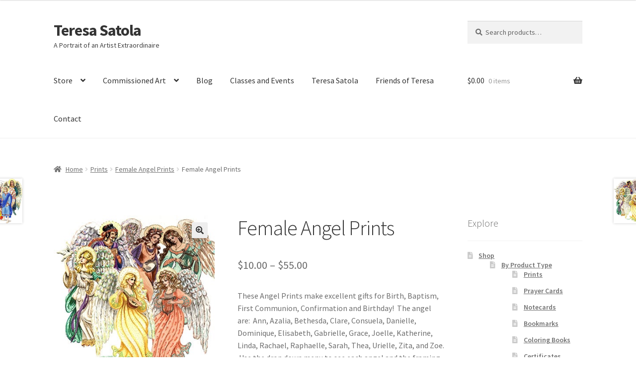

--- FILE ---
content_type: text/html; charset=UTF-8
request_url: https://teresasatola.com/product/female-angel-prints/
body_size: 43128
content:
<!doctype html>
<html lang="en-US">
<head>
<meta charset="UTF-8">
<meta name="viewport" content="width=device-width, initial-scale=1">
<link rel="profile" href="http://gmpg.org/xfn/11">
<link rel="pingback" href="https://teresasatola.com/xmlrpc.php">

<title>Female Angel Prints &#8211; Teresa Satola</title>
<link data-rocket-preload as="style" href="https://fonts.googleapis.com/css?family=Source%20Sans%20Pro%3A400%2C300%2C300italic%2C400italic%2C600%2C700%2C900&#038;subset=latin%2Clatin-ext&#038;display=swap" rel="preload">
<link href="https://fonts.googleapis.com/css?family=Source%20Sans%20Pro%3A400%2C300%2C300italic%2C400italic%2C600%2C700%2C900&#038;subset=latin%2Clatin-ext&#038;display=swap" media="print" onload="this.media=&#039;all&#039;" rel="stylesheet">
<noscript><link rel="stylesheet" href="https://fonts.googleapis.com/css?family=Source%20Sans%20Pro%3A400%2C300%2C300italic%2C400italic%2C600%2C700%2C900&#038;subset=latin%2Clatin-ext&#038;display=swap"></noscript>
<meta name='robots' content='max-image-preview:large' />
<link rel='dns-prefetch' href='//fonts.googleapis.com' />
<link href='https://fonts.gstatic.com' crossorigin rel='preconnect' />
<link rel="alternate" type="application/rss+xml" title="Teresa Satola &raquo; Feed" href="https://teresasatola.com/feed/" />
<link rel="alternate" type="application/rss+xml" title="Teresa Satola &raquo; Comments Feed" href="https://teresasatola.com/comments/feed/" />
<link rel="alternate" type="application/rss+xml" title="Teresa Satola &raquo; Female Angel Prints Comments Feed" href="https://teresasatola.com/product/female-angel-prints/feed/" />
<link rel="alternate" title="oEmbed (JSON)" type="application/json+oembed" href="https://teresasatola.com/wp-json/oembed/1.0/embed?url=https%3A%2F%2Fteresasatola.com%2Fproduct%2Ffemale-angel-prints%2F" />
<link rel="alternate" title="oEmbed (XML)" type="text/xml+oembed" href="https://teresasatola.com/wp-json/oembed/1.0/embed?url=https%3A%2F%2Fteresasatola.com%2Fproduct%2Ffemale-angel-prints%2F&#038;format=xml" />
<link data-minify="1" rel='stylesheet' id='admin_outofstock_css-css' href='https://teresasatola.com/wp-content/cache/min/1/wp-content/plugins/woo-out-of-stock-products/admin/inc/admin-outofstock.css?ver=1756401137' media='all' />
<style id='admin_outofstock_css-inline-css'>
.menu li.et-hover>ul,.nav li.et-hover>ul{opacity:1!important;visibility:visible!important}.da11y-submenu-show{visibility:visible!important}
.keyboard-outline{outline-style:solid!important;outline-width:2px!important;-webkit-transition:none!important;transition:none!important}a[role=tab].keyboard-outline,button:active.keyboard-outline,button:focus.keyboard-outline,input:active.keyboard-outline,input:focus.keyboard-outline{outline-offset:-5px}.et-search-form input:focus.keyboard-outline{padding-left:15px;padding-right:15px}.et_pb_tab{-webkit-animation:none!important;animation:none!important}.et_pb_scroll_top.et-visible:focus{outline-color:Highlight;outline-style:solid;outline-width:2px}@media (-webkit-min-device-pixel-ratio:0){.et_pb_scroll_top.et-visible:focus{outline-color:-webkit-focus-ring-color;outline-style:auto}}
.et_pb_contact_form_label,.et_pb_search .screen-reader-text,.et_pb_social_media_follow_network_name,.widget_search .screen-reader-text{display:block!important}.da11y-screen-reader-text,.et_pb_contact_form_label,.et_pb_search .screen-reader-text,.et_pb_social_media_follow_network_name,.widget_search .screen-reader-text{clip:rect(1px,1px,1px,1px);-webkit-font-smoothing:subpixel-antialiased;font-family:-apple-system,BlinkMacSystemFont,Segoe UI,Roboto,Oxygen-Sans,Ubuntu,Cantarell,Helvetica Neue,sans-serif;font-size:1em;font-weight:600;height:1px;letter-spacing:normal;line-height:normal;overflow:hidden;position:absolute!important;text-shadow:none;text-transform:none;width:1px}.da11y-screen-reader-text:focus{clip:auto!important;background:#f1f1f1;-webkit-box-shadow:0 0 2px 2px rgba(0,0,0,.6);box-shadow:0 0 2px 2px rgba(0,0,0,.6);color:#00547a;display:block;height:auto;left:5px;padding:15px 23px 14px;text-decoration:none;top:7px;width:auto;z-index:1000000}
/*# sourceURL=admin_outofstock_css-inline-css */
</style>
<link data-minify="1" rel='stylesheet' id='outofstock_css-css' href='https://teresasatola.com/wp-content/cache/min/1/wp-content/plugins/woo-out-of-stock-products/inc/outofstock.css?ver=1756401137' media='all' />
<style id='wp-emoji-styles-inline-css'>

	img.wp-smiley, img.emoji {
		display: inline !important;
		border: none !important;
		box-shadow: none !important;
		height: 1em !important;
		width: 1em !important;
		margin: 0 0.07em !important;
		vertical-align: -0.1em !important;
		background: none !important;
		padding: 0 !important;
	}
/*# sourceURL=wp-emoji-styles-inline-css */
</style>
<style id='wp-block-library-inline-css'>
:root{--wp-block-synced-color:#7a00df;--wp-block-synced-color--rgb:122,0,223;--wp-bound-block-color:var(--wp-block-synced-color);--wp-editor-canvas-background:#ddd;--wp-admin-theme-color:#007cba;--wp-admin-theme-color--rgb:0,124,186;--wp-admin-theme-color-darker-10:#006ba1;--wp-admin-theme-color-darker-10--rgb:0,107,160.5;--wp-admin-theme-color-darker-20:#005a87;--wp-admin-theme-color-darker-20--rgb:0,90,135;--wp-admin-border-width-focus:2px}@media (min-resolution:192dpi){:root{--wp-admin-border-width-focus:1.5px}}.wp-element-button{cursor:pointer}:root .has-very-light-gray-background-color{background-color:#eee}:root .has-very-dark-gray-background-color{background-color:#313131}:root .has-very-light-gray-color{color:#eee}:root .has-very-dark-gray-color{color:#313131}:root .has-vivid-green-cyan-to-vivid-cyan-blue-gradient-background{background:linear-gradient(135deg,#00d084,#0693e3)}:root .has-purple-crush-gradient-background{background:linear-gradient(135deg,#34e2e4,#4721fb 50%,#ab1dfe)}:root .has-hazy-dawn-gradient-background{background:linear-gradient(135deg,#faaca8,#dad0ec)}:root .has-subdued-olive-gradient-background{background:linear-gradient(135deg,#fafae1,#67a671)}:root .has-atomic-cream-gradient-background{background:linear-gradient(135deg,#fdd79a,#004a59)}:root .has-nightshade-gradient-background{background:linear-gradient(135deg,#330968,#31cdcf)}:root .has-midnight-gradient-background{background:linear-gradient(135deg,#020381,#2874fc)}:root{--wp--preset--font-size--normal:16px;--wp--preset--font-size--huge:42px}.has-regular-font-size{font-size:1em}.has-larger-font-size{font-size:2.625em}.has-normal-font-size{font-size:var(--wp--preset--font-size--normal)}.has-huge-font-size{font-size:var(--wp--preset--font-size--huge)}.has-text-align-center{text-align:center}.has-text-align-left{text-align:left}.has-text-align-right{text-align:right}.has-fit-text{white-space:nowrap!important}#end-resizable-editor-section{display:none}.aligncenter{clear:both}.items-justified-left{justify-content:flex-start}.items-justified-center{justify-content:center}.items-justified-right{justify-content:flex-end}.items-justified-space-between{justify-content:space-between}.screen-reader-text{border:0;clip-path:inset(50%);height:1px;margin:-1px;overflow:hidden;padding:0;position:absolute;width:1px;word-wrap:normal!important}.screen-reader-text:focus{background-color:#ddd;clip-path:none;color:#444;display:block;font-size:1em;height:auto;left:5px;line-height:normal;padding:15px 23px 14px;text-decoration:none;top:5px;width:auto;z-index:100000}html :where(.has-border-color){border-style:solid}html :where([style*=border-top-color]){border-top-style:solid}html :where([style*=border-right-color]){border-right-style:solid}html :where([style*=border-bottom-color]){border-bottom-style:solid}html :where([style*=border-left-color]){border-left-style:solid}html :where([style*=border-width]){border-style:solid}html :where([style*=border-top-width]){border-top-style:solid}html :where([style*=border-right-width]){border-right-style:solid}html :where([style*=border-bottom-width]){border-bottom-style:solid}html :where([style*=border-left-width]){border-left-style:solid}html :where(img[class*=wp-image-]){height:auto;max-width:100%}:where(figure){margin:0 0 1em}html :where(.is-position-sticky){--wp-admin--admin-bar--position-offset:var(--wp-admin--admin-bar--height,0px)}@media screen and (max-width:600px){html :where(.is-position-sticky){--wp-admin--admin-bar--position-offset:0px}}

/*# sourceURL=wp-block-library-inline-css */
</style><link data-minify="1" rel='stylesheet' id='wc-blocks-style-css' href='https://teresasatola.com/wp-content/cache/min/1/wp-content/plugins/woocommerce/assets/client/blocks/wc-blocks.css?ver=1756401138' media='all' />
<style id='global-styles-inline-css'>
:root{--wp--preset--aspect-ratio--square: 1;--wp--preset--aspect-ratio--4-3: 4/3;--wp--preset--aspect-ratio--3-4: 3/4;--wp--preset--aspect-ratio--3-2: 3/2;--wp--preset--aspect-ratio--2-3: 2/3;--wp--preset--aspect-ratio--16-9: 16/9;--wp--preset--aspect-ratio--9-16: 9/16;--wp--preset--color--black: #000000;--wp--preset--color--cyan-bluish-gray: #abb8c3;--wp--preset--color--white: #ffffff;--wp--preset--color--pale-pink: #f78da7;--wp--preset--color--vivid-red: #cf2e2e;--wp--preset--color--luminous-vivid-orange: #ff6900;--wp--preset--color--luminous-vivid-amber: #fcb900;--wp--preset--color--light-green-cyan: #7bdcb5;--wp--preset--color--vivid-green-cyan: #00d084;--wp--preset--color--pale-cyan-blue: #8ed1fc;--wp--preset--color--vivid-cyan-blue: #0693e3;--wp--preset--color--vivid-purple: #9b51e0;--wp--preset--gradient--vivid-cyan-blue-to-vivid-purple: linear-gradient(135deg,rgb(6,147,227) 0%,rgb(155,81,224) 100%);--wp--preset--gradient--light-green-cyan-to-vivid-green-cyan: linear-gradient(135deg,rgb(122,220,180) 0%,rgb(0,208,130) 100%);--wp--preset--gradient--luminous-vivid-amber-to-luminous-vivid-orange: linear-gradient(135deg,rgb(252,185,0) 0%,rgb(255,105,0) 100%);--wp--preset--gradient--luminous-vivid-orange-to-vivid-red: linear-gradient(135deg,rgb(255,105,0) 0%,rgb(207,46,46) 100%);--wp--preset--gradient--very-light-gray-to-cyan-bluish-gray: linear-gradient(135deg,rgb(238,238,238) 0%,rgb(169,184,195) 100%);--wp--preset--gradient--cool-to-warm-spectrum: linear-gradient(135deg,rgb(74,234,220) 0%,rgb(151,120,209) 20%,rgb(207,42,186) 40%,rgb(238,44,130) 60%,rgb(251,105,98) 80%,rgb(254,248,76) 100%);--wp--preset--gradient--blush-light-purple: linear-gradient(135deg,rgb(255,206,236) 0%,rgb(152,150,240) 100%);--wp--preset--gradient--blush-bordeaux: linear-gradient(135deg,rgb(254,205,165) 0%,rgb(254,45,45) 50%,rgb(107,0,62) 100%);--wp--preset--gradient--luminous-dusk: linear-gradient(135deg,rgb(255,203,112) 0%,rgb(199,81,192) 50%,rgb(65,88,208) 100%);--wp--preset--gradient--pale-ocean: linear-gradient(135deg,rgb(255,245,203) 0%,rgb(182,227,212) 50%,rgb(51,167,181) 100%);--wp--preset--gradient--electric-grass: linear-gradient(135deg,rgb(202,248,128) 0%,rgb(113,206,126) 100%);--wp--preset--gradient--midnight: linear-gradient(135deg,rgb(2,3,129) 0%,rgb(40,116,252) 100%);--wp--preset--font-size--small: 14px;--wp--preset--font-size--medium: 23px;--wp--preset--font-size--large: 26px;--wp--preset--font-size--x-large: 42px;--wp--preset--font-size--normal: 16px;--wp--preset--font-size--huge: 37px;--wp--preset--spacing--20: 0.44rem;--wp--preset--spacing--30: 0.67rem;--wp--preset--spacing--40: 1rem;--wp--preset--spacing--50: 1.5rem;--wp--preset--spacing--60: 2.25rem;--wp--preset--spacing--70: 3.38rem;--wp--preset--spacing--80: 5.06rem;--wp--preset--shadow--natural: 6px 6px 9px rgba(0, 0, 0, 0.2);--wp--preset--shadow--deep: 12px 12px 50px rgba(0, 0, 0, 0.4);--wp--preset--shadow--sharp: 6px 6px 0px rgba(0, 0, 0, 0.2);--wp--preset--shadow--outlined: 6px 6px 0px -3px rgb(255, 255, 255), 6px 6px rgb(0, 0, 0);--wp--preset--shadow--crisp: 6px 6px 0px rgb(0, 0, 0);}:root :where(.is-layout-flow) > :first-child{margin-block-start: 0;}:root :where(.is-layout-flow) > :last-child{margin-block-end: 0;}:root :where(.is-layout-flow) > *{margin-block-start: 24px;margin-block-end: 0;}:root :where(.is-layout-constrained) > :first-child{margin-block-start: 0;}:root :where(.is-layout-constrained) > :last-child{margin-block-end: 0;}:root :where(.is-layout-constrained) > *{margin-block-start: 24px;margin-block-end: 0;}:root :where(.is-layout-flex){gap: 24px;}:root :where(.is-layout-grid){gap: 24px;}body .is-layout-flex{display: flex;}.is-layout-flex{flex-wrap: wrap;align-items: center;}.is-layout-flex > :is(*, div){margin: 0;}body .is-layout-grid{display: grid;}.is-layout-grid > :is(*, div){margin: 0;}.has-black-color{color: var(--wp--preset--color--black) !important;}.has-cyan-bluish-gray-color{color: var(--wp--preset--color--cyan-bluish-gray) !important;}.has-white-color{color: var(--wp--preset--color--white) !important;}.has-pale-pink-color{color: var(--wp--preset--color--pale-pink) !important;}.has-vivid-red-color{color: var(--wp--preset--color--vivid-red) !important;}.has-luminous-vivid-orange-color{color: var(--wp--preset--color--luminous-vivid-orange) !important;}.has-luminous-vivid-amber-color{color: var(--wp--preset--color--luminous-vivid-amber) !important;}.has-light-green-cyan-color{color: var(--wp--preset--color--light-green-cyan) !important;}.has-vivid-green-cyan-color{color: var(--wp--preset--color--vivid-green-cyan) !important;}.has-pale-cyan-blue-color{color: var(--wp--preset--color--pale-cyan-blue) !important;}.has-vivid-cyan-blue-color{color: var(--wp--preset--color--vivid-cyan-blue) !important;}.has-vivid-purple-color{color: var(--wp--preset--color--vivid-purple) !important;}.has-black-background-color{background-color: var(--wp--preset--color--black) !important;}.has-cyan-bluish-gray-background-color{background-color: var(--wp--preset--color--cyan-bluish-gray) !important;}.has-white-background-color{background-color: var(--wp--preset--color--white) !important;}.has-pale-pink-background-color{background-color: var(--wp--preset--color--pale-pink) !important;}.has-vivid-red-background-color{background-color: var(--wp--preset--color--vivid-red) !important;}.has-luminous-vivid-orange-background-color{background-color: var(--wp--preset--color--luminous-vivid-orange) !important;}.has-luminous-vivid-amber-background-color{background-color: var(--wp--preset--color--luminous-vivid-amber) !important;}.has-light-green-cyan-background-color{background-color: var(--wp--preset--color--light-green-cyan) !important;}.has-vivid-green-cyan-background-color{background-color: var(--wp--preset--color--vivid-green-cyan) !important;}.has-pale-cyan-blue-background-color{background-color: var(--wp--preset--color--pale-cyan-blue) !important;}.has-vivid-cyan-blue-background-color{background-color: var(--wp--preset--color--vivid-cyan-blue) !important;}.has-vivid-purple-background-color{background-color: var(--wp--preset--color--vivid-purple) !important;}.has-black-border-color{border-color: var(--wp--preset--color--black) !important;}.has-cyan-bluish-gray-border-color{border-color: var(--wp--preset--color--cyan-bluish-gray) !important;}.has-white-border-color{border-color: var(--wp--preset--color--white) !important;}.has-pale-pink-border-color{border-color: var(--wp--preset--color--pale-pink) !important;}.has-vivid-red-border-color{border-color: var(--wp--preset--color--vivid-red) !important;}.has-luminous-vivid-orange-border-color{border-color: var(--wp--preset--color--luminous-vivid-orange) !important;}.has-luminous-vivid-amber-border-color{border-color: var(--wp--preset--color--luminous-vivid-amber) !important;}.has-light-green-cyan-border-color{border-color: var(--wp--preset--color--light-green-cyan) !important;}.has-vivid-green-cyan-border-color{border-color: var(--wp--preset--color--vivid-green-cyan) !important;}.has-pale-cyan-blue-border-color{border-color: var(--wp--preset--color--pale-cyan-blue) !important;}.has-vivid-cyan-blue-border-color{border-color: var(--wp--preset--color--vivid-cyan-blue) !important;}.has-vivid-purple-border-color{border-color: var(--wp--preset--color--vivid-purple) !important;}.has-vivid-cyan-blue-to-vivid-purple-gradient-background{background: var(--wp--preset--gradient--vivid-cyan-blue-to-vivid-purple) !important;}.has-light-green-cyan-to-vivid-green-cyan-gradient-background{background: var(--wp--preset--gradient--light-green-cyan-to-vivid-green-cyan) !important;}.has-luminous-vivid-amber-to-luminous-vivid-orange-gradient-background{background: var(--wp--preset--gradient--luminous-vivid-amber-to-luminous-vivid-orange) !important;}.has-luminous-vivid-orange-to-vivid-red-gradient-background{background: var(--wp--preset--gradient--luminous-vivid-orange-to-vivid-red) !important;}.has-very-light-gray-to-cyan-bluish-gray-gradient-background{background: var(--wp--preset--gradient--very-light-gray-to-cyan-bluish-gray) !important;}.has-cool-to-warm-spectrum-gradient-background{background: var(--wp--preset--gradient--cool-to-warm-spectrum) !important;}.has-blush-light-purple-gradient-background{background: var(--wp--preset--gradient--blush-light-purple) !important;}.has-blush-bordeaux-gradient-background{background: var(--wp--preset--gradient--blush-bordeaux) !important;}.has-luminous-dusk-gradient-background{background: var(--wp--preset--gradient--luminous-dusk) !important;}.has-pale-ocean-gradient-background{background: var(--wp--preset--gradient--pale-ocean) !important;}.has-electric-grass-gradient-background{background: var(--wp--preset--gradient--electric-grass) !important;}.has-midnight-gradient-background{background: var(--wp--preset--gradient--midnight) !important;}.has-small-font-size{font-size: var(--wp--preset--font-size--small) !important;}.has-medium-font-size{font-size: var(--wp--preset--font-size--medium) !important;}.has-large-font-size{font-size: var(--wp--preset--font-size--large) !important;}.has-x-large-font-size{font-size: var(--wp--preset--font-size--x-large) !important;}
/*# sourceURL=global-styles-inline-css */
</style>

<style id='classic-theme-styles-inline-css'>
/*! This file is auto-generated */
.wp-block-button__link{color:#fff;background-color:#32373c;border-radius:9999px;box-shadow:none;text-decoration:none;padding:calc(.667em + 2px) calc(1.333em + 2px);font-size:1.125em}.wp-block-file__button{background:#32373c;color:#fff;text-decoration:none}
/*# sourceURL=/wp-includes/css/classic-themes.min.css */
</style>
<link data-minify="1" rel='stylesheet' id='storefront-gutenberg-blocks-css' href='https://teresasatola.com/wp-content/cache/min/1/wp-content/themes/storefront/assets/css/base/gutenberg-blocks.css?ver=1756401137' media='all' />
<style id='storefront-gutenberg-blocks-inline-css'>

				.wp-block-button__link:not(.has-text-color) {
					color: #333333;
				}

				.wp-block-button__link:not(.has-text-color):hover,
				.wp-block-button__link:not(.has-text-color):focus,
				.wp-block-button__link:not(.has-text-color):active {
					color: #333333;
				}

				.wp-block-button__link:not(.has-background) {
					background-color: #eeeeee;
				}

				.wp-block-button__link:not(.has-background):hover,
				.wp-block-button__link:not(.has-background):focus,
				.wp-block-button__link:not(.has-background):active {
					border-color: #d5d5d5;
					background-color: #d5d5d5;
				}

				.wc-block-grid__products .wc-block-grid__product .wp-block-button__link {
					background-color: #eeeeee;
					border-color: #eeeeee;
					color: #333333;
				}

				.wp-block-quote footer,
				.wp-block-quote cite,
				.wp-block-quote__citation {
					color: #6d6d6d;
				}

				.wp-block-pullquote cite,
				.wp-block-pullquote footer,
				.wp-block-pullquote__citation {
					color: #6d6d6d;
				}

				.wp-block-image figcaption {
					color: #6d6d6d;
				}

				.wp-block-separator.is-style-dots::before {
					color: #333333;
				}

				.wp-block-file a.wp-block-file__button {
					color: #333333;
					background-color: #eeeeee;
					border-color: #eeeeee;
				}

				.wp-block-file a.wp-block-file__button:hover,
				.wp-block-file a.wp-block-file__button:focus,
				.wp-block-file a.wp-block-file__button:active {
					color: #333333;
					background-color: #d5d5d5;
				}

				.wp-block-code,
				.wp-block-preformatted pre {
					color: #6d6d6d;
				}

				.wp-block-table:not( .has-background ):not( .is-style-stripes ) tbody tr:nth-child(2n) td {
					background-color: #fdfdfd;
				}

				.wp-block-cover .wp-block-cover__inner-container h1:not(.has-text-color),
				.wp-block-cover .wp-block-cover__inner-container h2:not(.has-text-color),
				.wp-block-cover .wp-block-cover__inner-container h3:not(.has-text-color),
				.wp-block-cover .wp-block-cover__inner-container h4:not(.has-text-color),
				.wp-block-cover .wp-block-cover__inner-container h5:not(.has-text-color),
				.wp-block-cover .wp-block-cover__inner-container h6:not(.has-text-color) {
					color: #000000;
				}

				div.wc-block-components-price-slider__range-input-progress,
				.rtl .wc-block-components-price-slider__range-input-progress {
					--range-color: #7f54b3;
				}

				/* Target only IE11 */
				@media all and (-ms-high-contrast: none), (-ms-high-contrast: active) {
					.wc-block-components-price-slider__range-input-progress {
						background: #7f54b3;
					}
				}

				.wc-block-components-button:not(.is-link) {
					background-color: #333333;
					color: #ffffff;
				}

				.wc-block-components-button:not(.is-link):hover,
				.wc-block-components-button:not(.is-link):focus,
				.wc-block-components-button:not(.is-link):active {
					background-color: #1a1a1a;
					color: #ffffff;
				}

				.wc-block-components-button:not(.is-link):disabled {
					background-color: #333333;
					color: #ffffff;
				}

				.wc-block-cart__submit-container {
					background-color: #ffffff;
				}

				.wc-block-cart__submit-container::before {
					color: rgba(220,220,220,0.5);
				}

				.wc-block-components-order-summary-item__quantity {
					background-color: #ffffff;
					border-color: #6d6d6d;
					box-shadow: 0 0 0 2px #ffffff;
					color: #6d6d6d;
				}
			
/*# sourceURL=storefront-gutenberg-blocks-inline-css */
</style>
<link rel='stylesheet' id='photoswipe-css' href='https://teresasatola.com/wp-content/cache/background-css/1/teresasatola.com/wp-content/plugins/woocommerce/assets/css/photoswipe/photoswipe.min.css?ver=10.4.3&wpr_t=1768401255' media='all' />
<link rel='stylesheet' id='photoswipe-default-skin-css' href='https://teresasatola.com/wp-content/cache/background-css/1/teresasatola.com/wp-content/plugins/woocommerce/assets/css/photoswipe/default-skin/default-skin.min.css?ver=10.4.3&wpr_t=1768401255' media='all' />
<style id='woocommerce-inline-inline-css'>
.woocommerce form .form-row .required { visibility: visible; }
/*# sourceURL=woocommerce-inline-inline-css */
</style>
<link data-minify="1" rel='stylesheet' id='gateway-css' href='https://teresasatola.com/wp-content/cache/min/1/wp-content/plugins/woocommerce-paypal-payments/modules/ppcp-button/assets/css/gateway.css?ver=1756401137' media='all' />
<link data-minify="1" rel='stylesheet' id='WCPAY_WOOPAY-css' href='https://teresasatola.com/wp-content/cache/background-css/1/teresasatola.com/wp-content/cache/min/1/wp-content/plugins/woocommerce-payments/dist/woopay.css?ver=1759240401&wpr_t=1768401255' media='all' />
<link data-minify="1" rel='stylesheet' id='WCPAY_EXPRESS_CHECKOUT_ECE-css' href='https://teresasatola.com/wp-content/cache/min/1/wp-content/plugins/woocommerce-payments/dist/express-checkout.css?ver=1759240401' media='all' />
<link data-minify="1" rel='stylesheet' id='storefront-style-css' href='https://teresasatola.com/wp-content/cache/min/1/wp-content/themes/storefront/style.css?ver=1756401137' media='all' />
<style id='storefront-style-inline-css'>

			.main-navigation ul li a,
			.site-title a,
			ul.menu li a,
			.site-branding h1 a,
			button.menu-toggle,
			button.menu-toggle:hover,
			.handheld-navigation .dropdown-toggle {
				color: #333333;
			}

			button.menu-toggle,
			button.menu-toggle:hover {
				border-color: #333333;
			}

			.main-navigation ul li a:hover,
			.main-navigation ul li:hover > a,
			.site-title a:hover,
			.site-header ul.menu li.current-menu-item > a {
				color: #747474;
			}

			table:not( .has-background ) th {
				background-color: #f8f8f8;
			}

			table:not( .has-background ) tbody td {
				background-color: #fdfdfd;
			}

			table:not( .has-background ) tbody tr:nth-child(2n) td,
			fieldset,
			fieldset legend {
				background-color: #fbfbfb;
			}

			.site-header,
			.secondary-navigation ul ul,
			.main-navigation ul.menu > li.menu-item-has-children:after,
			.secondary-navigation ul.menu ul,
			.storefront-handheld-footer-bar,
			.storefront-handheld-footer-bar ul li > a,
			.storefront-handheld-footer-bar ul li.search .site-search,
			button.menu-toggle,
			button.menu-toggle:hover {
				background-color: #ffffff;
			}

			p.site-description,
			.site-header,
			.storefront-handheld-footer-bar {
				color: #404040;
			}

			button.menu-toggle:after,
			button.menu-toggle:before,
			button.menu-toggle span:before {
				background-color: #333333;
			}

			h1, h2, h3, h4, h5, h6, .wc-block-grid__product-title {
				color: #333333;
			}

			.widget h1 {
				border-bottom-color: #333333;
			}

			body,
			.secondary-navigation a {
				color: #6d6d6d;
			}

			.widget-area .widget a,
			.hentry .entry-header .posted-on a,
			.hentry .entry-header .post-author a,
			.hentry .entry-header .post-comments a,
			.hentry .entry-header .byline a {
				color: #727272;
			}

			a {
				color: #7f54b3;
			}

			a:focus,
			button:focus,
			.button.alt:focus,
			input:focus,
			textarea:focus,
			input[type="button"]:focus,
			input[type="reset"]:focus,
			input[type="submit"]:focus,
			input[type="email"]:focus,
			input[type="tel"]:focus,
			input[type="url"]:focus,
			input[type="password"]:focus,
			input[type="search"]:focus {
				outline-color: #7f54b3;
			}

			button, input[type="button"], input[type="reset"], input[type="submit"], .button, .widget a.button {
				background-color: #eeeeee;
				border-color: #eeeeee;
				color: #333333;
			}

			button:hover, input[type="button"]:hover, input[type="reset"]:hover, input[type="submit"]:hover, .button:hover, .widget a.button:hover {
				background-color: #d5d5d5;
				border-color: #d5d5d5;
				color: #333333;
			}

			button.alt, input[type="button"].alt, input[type="reset"].alt, input[type="submit"].alt, .button.alt, .widget-area .widget a.button.alt {
				background-color: #333333;
				border-color: #333333;
				color: #ffffff;
			}

			button.alt:hover, input[type="button"].alt:hover, input[type="reset"].alt:hover, input[type="submit"].alt:hover, .button.alt:hover, .widget-area .widget a.button.alt:hover {
				background-color: #1a1a1a;
				border-color: #1a1a1a;
				color: #ffffff;
			}

			.pagination .page-numbers li .page-numbers.current {
				background-color: #e6e6e6;
				color: #636363;
			}

			#comments .comment-list .comment-content .comment-text {
				background-color: #f8f8f8;
			}

			.site-footer {
				background-color: #f0f0f0;
				color: #6d6d6d;
			}

			.site-footer a:not(.button):not(.components-button) {
				color: #333333;
			}

			.site-footer .storefront-handheld-footer-bar a:not(.button):not(.components-button) {
				color: #333333;
			}

			.site-footer h1, .site-footer h2, .site-footer h3, .site-footer h4, .site-footer h5, .site-footer h6, .site-footer .widget .widget-title, .site-footer .widget .widgettitle {
				color: #333333;
			}

			.page-template-template-homepage.has-post-thumbnail .type-page.has-post-thumbnail .entry-title {
				color: #000000;
			}

			.page-template-template-homepage.has-post-thumbnail .type-page.has-post-thumbnail .entry-content {
				color: #000000;
			}

			@media screen and ( min-width: 768px ) {
				.secondary-navigation ul.menu a:hover {
					color: #595959;
				}

				.secondary-navigation ul.menu a {
					color: #404040;
				}

				.main-navigation ul.menu ul.sub-menu,
				.main-navigation ul.nav-menu ul.children {
					background-color: #f0f0f0;
				}

				.site-header {
					border-bottom-color: #f0f0f0;
				}
			}
/*# sourceURL=storefront-style-inline-css */
</style>
<link data-minify="1" rel='stylesheet' id='storefront-icons-css' href='https://teresasatola.com/wp-content/cache/min/1/wp-content/themes/storefront/assets/css/base/icons.css?ver=1756401137' media='all' />

<link data-minify="1" rel='stylesheet' id='divi-builder-style-css' href='https://teresasatola.com/wp-content/cache/background-css/1/teresasatola.com/wp-content/cache/min/1/wp-content/plugins/divi-builder/css/style-static.min.css?ver=1756401138&wpr_t=1768401255' media='all' />
<link rel='stylesheet' id='destaca-dmg-styles-css' href='https://teresasatola.com/wp-content/plugins/destaca-masonry-gallery/divi-4/visual-builder/build/styles.min.css?ver=3.0.1' media='all' />
<link data-minify="1" rel='stylesheet' id='storefront-woocommerce-style-css' href='https://teresasatola.com/wp-content/cache/background-css/1/teresasatola.com/wp-content/cache/min/1/wp-content/themes/storefront/assets/css/woocommerce/woocommerce.css?ver=1756401138&wpr_t=1768401255' media='all' />
<style id='storefront-woocommerce-style-inline-css'>
@font-face {
				font-family: star;
				src: url(https://teresasatola.com/wp-content/plugins/woocommerce/assets/fonts/star.eot);
				src:
					url(https://teresasatola.com/wp-content/plugins/woocommerce/assets/fonts/star.eot?#iefix) format("embedded-opentype"),
					url(https://teresasatola.com/wp-content/plugins/woocommerce/assets/fonts/star.woff) format("woff"),
					url(https://teresasatola.com/wp-content/plugins/woocommerce/assets/fonts/star.ttf) format("truetype"),
					url(https://teresasatola.com/wp-content/plugins/woocommerce/assets/fonts/star.svg#star) format("svg");
				font-weight: 400;
				font-style: normal;
			}
			@font-face {
				font-family: WooCommerce;
				src: url(https://teresasatola.com/wp-content/plugins/woocommerce/assets/fonts/WooCommerce.eot);
				src:
					url(https://teresasatola.com/wp-content/plugins/woocommerce/assets/fonts/WooCommerce.eot?#iefix) format("embedded-opentype"),
					url(https://teresasatola.com/wp-content/plugins/woocommerce/assets/fonts/WooCommerce.woff) format("woff"),
					url(https://teresasatola.com/wp-content/plugins/woocommerce/assets/fonts/WooCommerce.ttf) format("truetype"),
					url(https://teresasatola.com/wp-content/plugins/woocommerce/assets/fonts/WooCommerce.svg#WooCommerce) format("svg");
				font-weight: 400;
				font-style: normal;
			}

			a.cart-contents,
			.site-header-cart .widget_shopping_cart a {
				color: #333333;
			}

			a.cart-contents:hover,
			.site-header-cart .widget_shopping_cart a:hover,
			.site-header-cart:hover > li > a {
				color: #747474;
			}

			table.cart td.product-remove,
			table.cart td.actions {
				border-top-color: #ffffff;
			}

			.storefront-handheld-footer-bar ul li.cart .count {
				background-color: #333333;
				color: #ffffff;
				border-color: #ffffff;
			}

			.woocommerce-tabs ul.tabs li.active a,
			ul.products li.product .price,
			.onsale,
			.wc-block-grid__product-onsale,
			.widget_search form:before,
			.widget_product_search form:before {
				color: #6d6d6d;
			}

			.woocommerce-breadcrumb a,
			a.woocommerce-review-link,
			.product_meta a {
				color: #727272;
			}

			.wc-block-grid__product-onsale,
			.onsale {
				border-color: #6d6d6d;
			}

			.star-rating span:before,
			.quantity .plus, .quantity .minus,
			p.stars a:hover:after,
			p.stars a:after,
			.star-rating span:before,
			#payment .payment_methods li input[type=radio]:first-child:checked+label:before {
				color: #7f54b3;
			}

			.widget_price_filter .ui-slider .ui-slider-range,
			.widget_price_filter .ui-slider .ui-slider-handle {
				background-color: #7f54b3;
			}

			.order_details {
				background-color: #f8f8f8;
			}

			.order_details > li {
				border-bottom: 1px dotted #e3e3e3;
			}

			.order_details:before,
			.order_details:after {
				background: -webkit-linear-gradient(transparent 0,transparent 0),-webkit-linear-gradient(135deg,#f8f8f8 33.33%,transparent 33.33%),-webkit-linear-gradient(45deg,#f8f8f8 33.33%,transparent 33.33%)
			}

			#order_review {
				background-color: #ffffff;
			}

			#payment .payment_methods > li .payment_box,
			#payment .place-order {
				background-color: #fafafa;
			}

			#payment .payment_methods > li:not(.woocommerce-notice) {
				background-color: #f5f5f5;
			}

			#payment .payment_methods > li:not(.woocommerce-notice):hover {
				background-color: #f0f0f0;
			}

			.woocommerce-pagination .page-numbers li .page-numbers.current {
				background-color: #e6e6e6;
				color: #636363;
			}

			.wc-block-grid__product-onsale,
			.onsale,
			.woocommerce-pagination .page-numbers li .page-numbers:not(.current) {
				color: #6d6d6d;
			}

			p.stars a:before,
			p.stars a:hover~a:before,
			p.stars.selected a.active~a:before {
				color: #6d6d6d;
			}

			p.stars.selected a.active:before,
			p.stars:hover a:before,
			p.stars.selected a:not(.active):before,
			p.stars.selected a.active:before {
				color: #7f54b3;
			}

			.single-product div.product .woocommerce-product-gallery .woocommerce-product-gallery__trigger {
				background-color: #eeeeee;
				color: #333333;
			}

			.single-product div.product .woocommerce-product-gallery .woocommerce-product-gallery__trigger:hover {
				background-color: #d5d5d5;
				border-color: #d5d5d5;
				color: #333333;
			}

			.button.added_to_cart:focus,
			.button.wc-forward:focus {
				outline-color: #7f54b3;
			}

			.added_to_cart,
			.site-header-cart .widget_shopping_cart a.button,
			.wc-block-grid__products .wc-block-grid__product .wp-block-button__link {
				background-color: #eeeeee;
				border-color: #eeeeee;
				color: #333333;
			}

			.added_to_cart:hover,
			.site-header-cart .widget_shopping_cart a.button:hover,
			.wc-block-grid__products .wc-block-grid__product .wp-block-button__link:hover {
				background-color: #d5d5d5;
				border-color: #d5d5d5;
				color: #333333;
			}

			.added_to_cart.alt, .added_to_cart, .widget a.button.checkout {
				background-color: #333333;
				border-color: #333333;
				color: #ffffff;
			}

			.added_to_cart.alt:hover, .added_to_cart:hover, .widget a.button.checkout:hover {
				background-color: #1a1a1a;
				border-color: #1a1a1a;
				color: #ffffff;
			}

			.button.loading {
				color: #eeeeee;
			}

			.button.loading:hover {
				background-color: #eeeeee;
			}

			.button.loading:after {
				color: #333333;
			}

			@media screen and ( min-width: 768px ) {
				.site-header-cart .widget_shopping_cart,
				.site-header .product_list_widget li .quantity {
					color: #404040;
				}

				.site-header-cart .widget_shopping_cart .buttons,
				.site-header-cart .widget_shopping_cart .total {
					background-color: #f5f5f5;
				}

				.site-header-cart .widget_shopping_cart {
					background-color: #f0f0f0;
				}
			}
				.storefront-product-pagination a {
					color: #6d6d6d;
					background-color: #ffffff;
				}
				.storefront-sticky-add-to-cart {
					color: #6d6d6d;
					background-color: #ffffff;
				}

				.storefront-sticky-add-to-cart a:not(.button) {
					color: #333333;
				}
/*# sourceURL=storefront-woocommerce-style-inline-css */
</style>
<link data-minify="1" rel='stylesheet' id='storefront-woocommerce-brands-style-css' href='https://teresasatola.com/wp-content/cache/min/1/wp-content/themes/storefront/assets/css/woocommerce/extensions/brands.css?ver=1756401138' media='all' />
<script src="https://teresasatola.com/wp-includes/js/jquery/jquery.min.js?ver=3.7.1" id="jquery-core-js"></script>
<script src="https://teresasatola.com/wp-includes/js/jquery/jquery-migrate.min.js?ver=3.4.1" id="jquery-migrate-js"></script>
<script src="https://teresasatola.com/wp-content/plugins/woocommerce/assets/js/jquery-blockui/jquery.blockUI.min.js?ver=2.7.0-wc.10.4.3" id="wc-jquery-blockui-js" defer data-wp-strategy="defer"></script>
<script id="wc-add-to-cart-js-extra">
var wc_add_to_cart_params = {"ajax_url":"/wp-admin/admin-ajax.php","wc_ajax_url":"/?wc-ajax=%%endpoint%%","i18n_view_cart":"View cart","cart_url":"https://teresasatola.com/cart/","is_cart":"","cart_redirect_after_add":"yes"};
//# sourceURL=wc-add-to-cart-js-extra
</script>
<script src="https://teresasatola.com/wp-content/plugins/woocommerce/assets/js/frontend/add-to-cart.min.js?ver=10.4.3" id="wc-add-to-cart-js" defer data-wp-strategy="defer"></script>
<script src="https://teresasatola.com/wp-content/plugins/woocommerce/assets/js/zoom/jquery.zoom.min.js?ver=1.7.21-wc.10.4.3" id="wc-zoom-js" defer data-wp-strategy="defer"></script>
<script src="https://teresasatola.com/wp-content/plugins/woocommerce/assets/js/flexslider/jquery.flexslider.min.js?ver=2.7.2-wc.10.4.3" id="wc-flexslider-js" defer data-wp-strategy="defer"></script>
<script src="https://teresasatola.com/wp-content/plugins/woocommerce/assets/js/photoswipe/photoswipe.min.js?ver=4.1.1-wc.10.4.3" id="wc-photoswipe-js" defer data-wp-strategy="defer"></script>
<script src="https://teresasatola.com/wp-content/plugins/woocommerce/assets/js/photoswipe/photoswipe-ui-default.min.js?ver=4.1.1-wc.10.4.3" id="wc-photoswipe-ui-default-js" defer data-wp-strategy="defer"></script>
<script id="wc-single-product-js-extra">
var wc_single_product_params = {"i18n_required_rating_text":"Please select a rating","i18n_rating_options":["1 of 5 stars","2 of 5 stars","3 of 5 stars","4 of 5 stars","5 of 5 stars"],"i18n_product_gallery_trigger_text":"View full-screen image gallery","review_rating_required":"yes","flexslider":{"rtl":false,"animation":"slide","smoothHeight":true,"directionNav":false,"controlNav":"thumbnails","slideshow":false,"animationSpeed":500,"animationLoop":false,"allowOneSlide":false},"zoom_enabled":"1","zoom_options":[],"photoswipe_enabled":"1","photoswipe_options":{"shareEl":false,"closeOnScroll":false,"history":false,"hideAnimationDuration":0,"showAnimationDuration":0},"flexslider_enabled":"1"};
//# sourceURL=wc-single-product-js-extra
</script>
<script src="https://teresasatola.com/wp-content/plugins/woocommerce/assets/js/frontend/single-product.min.js?ver=10.4.3" id="wc-single-product-js" defer data-wp-strategy="defer"></script>
<script src="https://teresasatola.com/wp-content/plugins/woocommerce/assets/js/js-cookie/js.cookie.min.js?ver=2.1.4-wc.10.4.3" id="wc-js-cookie-js" defer data-wp-strategy="defer"></script>
<script id="woocommerce-js-extra">
var woocommerce_params = {"ajax_url":"/wp-admin/admin-ajax.php","wc_ajax_url":"/?wc-ajax=%%endpoint%%","i18n_password_show":"Show password","i18n_password_hide":"Hide password"};
//# sourceURL=woocommerce-js-extra
</script>
<script src="https://teresasatola.com/wp-content/plugins/woocommerce/assets/js/frontend/woocommerce.min.js?ver=10.4.3" id="woocommerce-js" defer data-wp-strategy="defer"></script>
<script id="WCPAY_ASSETS-js-extra">
var wcpayAssets = {"url":"https://teresasatola.com/wp-content/plugins/woocommerce-payments/dist/"};
//# sourceURL=WCPAY_ASSETS-js-extra
</script>
<script id="wc-cart-fragments-js-extra">
var wc_cart_fragments_params = {"ajax_url":"/wp-admin/admin-ajax.php","wc_ajax_url":"/?wc-ajax=%%endpoint%%","cart_hash_key":"wc_cart_hash_1bd61839a13674cbf3792ea2acd11f3e","fragment_name":"wc_fragments_1bd61839a13674cbf3792ea2acd11f3e","request_timeout":"5000"};
//# sourceURL=wc-cart-fragments-js-extra
</script>
<script src="https://teresasatola.com/wp-content/plugins/woocommerce/assets/js/frontend/cart-fragments.min.js?ver=10.4.3" id="wc-cart-fragments-js" defer data-wp-strategy="defer"></script>
<link rel="https://api.w.org/" href="https://teresasatola.com/wp-json/" /><link rel="alternate" title="JSON" type="application/json" href="https://teresasatola.com/wp-json/wp/v2/product/2062" /><link rel="EditURI" type="application/rsd+xml" title="RSD" href="https://teresasatola.com/xmlrpc.php?rsd" />
<meta name="generator" content="WordPress 6.9" />
<meta name="generator" content="WooCommerce 10.4.3" />
<link rel="canonical" href="https://teresasatola.com/product/female-angel-prints/" />
<link rel='shortlink' href='https://teresasatola.com/?p=2062' />
<meta name="viewport" content="width=device-width, initial-scale=1.0" />	<noscript><style>.woocommerce-product-gallery{ opacity: 1 !important; }</style></noscript>
	<link rel="icon" href="https://teresasatola.com/wp-content/uploads/2020/03/image-100x100.jpg" sizes="32x32" />
<link rel="icon" href="https://teresasatola.com/wp-content/uploads/2020/03/image-300x300.jpg" sizes="192x192" />
<link rel="apple-touch-icon" href="https://teresasatola.com/wp-content/uploads/2020/03/image-300x300.jpg" />
<meta name="msapplication-TileImage" content="https://teresasatola.com/wp-content/uploads/2020/03/image-300x300.jpg" />
		<style id="wp-custom-css">
			#post-3593 > .entry-content > img {
	margin: -50px 0 50px;
}		</style>
		<noscript><style id="rocket-lazyload-nojs-css">.rll-youtube-player, [data-lazy-src]{display:none !important;}</style></noscript><link data-minify="1" rel='stylesheet' id='wc-blocks-checkout-style-css' href='https://teresasatola.com/wp-content/cache/background-css/1/teresasatola.com/wp-content/cache/min/1/wp-content/plugins/woocommerce-payments/dist/blocks-checkout.css?ver=1759240401&wpr_t=1768401255' media='all' />
<style id="wpr-lazyload-bg-container"></style><style id="wpr-lazyload-bg-exclusion"></style>
<noscript>
<style id="wpr-lazyload-bg-nostyle">button.pswp__button{--wpr-bg-6d01a447-df1b-4d47-8a92-ad551df2b921: url('https://teresasatola.com/wp-content/plugins/woocommerce/assets/css/photoswipe/default-skin/default-skin.png');}.pswp__button,.pswp__button--arrow--left:before,.pswp__button--arrow--right:before{--wpr-bg-8c815738-0465-42c0-b4a3-43faa182ae0e: url('https://teresasatola.com/wp-content/plugins/woocommerce/assets/css/photoswipe/default-skin/default-skin.png');}.pswp__preloader--active .pswp__preloader__icn{--wpr-bg-24f6566e-e7a2-44fa-9649-0615ff025c16: url('https://teresasatola.com/wp-content/plugins/woocommerce/assets/css/photoswipe/default-skin/preloader.gif');}.pswp--svg .pswp__button,.pswp--svg .pswp__button--arrow--left:before,.pswp--svg .pswp__button--arrow--right:before{--wpr-bg-7b55b98e-2d24-4c21-879d-df054405fb80: url('https://teresasatola.com/wp-content/plugins/woocommerce/assets/css/photoswipe/default-skin/default-skin.svg');}.iti__flag{--wpr-bg-ee63817c-bbbe-4876-99ce-e0c1e384dfb9: url('https://teresasatola.com/wp-content/plugins/woocommerce-payments/dist/007b2705c0a8f69dfdf6.png');}.iti__flag{--wpr-bg-960b2986-aaaf-4423-be23-a232deaa3084: url('https://teresasatola.com/wp-content/plugins/woocommerce-payments/dist/9d5328fb490cddd43f66.png');}.iti__flag{--wpr-bg-87ea28f8-2ba7-4cfb-a4c6-eb6a26e72eba: url('https://teresasatola.com/wp-content/plugins/woocommerce-payments/dist/007b2705c0a8f69dfdf6.png');}.iti__flag{--wpr-bg-cd51314c-494e-437d-b36b-f43a7e0ad739: url('https://teresasatola.com/wp-content/plugins/woocommerce-payments/dist/9d5328fb490cddd43f66.png');}.et-db #et-boc .et-l .et_pb_preload:before{--wpr-bg-4f445ffb-cb1a-4dee-9e41-c67942691b6e: url('https://teresasatola.com/wp-content/plugins/divi-builder/core/admin/images/loader.gif');}.et-db #et-boc .et-l .et_subscribe_loader{--wpr-bg-f000609c-7d5a-458e-bc2f-24b950078725: url('https://teresasatola.com/wp-content/plugins/divi-builder/includes/builder/styles/images/subscribe-loader.gif');}#payment .payment_methods li .payment_box .wc-credit-card-form-card-number{--wpr-bg-2c6bebfe-86f7-4a5b-80a6-939549f0da86: url('https://teresasatola.com/wp-content/themes/storefront/assets/images/credit-cards/unknown.svg');}#payment .payment_methods li .payment_box .wc-credit-card-form-card-number.visa{--wpr-bg-b4adcecc-b6db-46b2-9ce8-894b21476173: url('https://teresasatola.com/wp-content/themes/storefront/assets/images/credit-cards/visa.svg');}#payment .payment_methods li .payment_box .wc-credit-card-form-card-number.mastercard{--wpr-bg-db2ee568-70b2-4ec1-bb7b-9a79d984cc9c: url('https://teresasatola.com/wp-content/themes/storefront/assets/images/credit-cards/mastercard.svg');}#payment .payment_methods li .payment_box .wc-credit-card-form-card-number.laser{--wpr-bg-ea8f9db8-8e50-4157-b720-0b2e17873013: url('https://teresasatola.com/wp-content/themes/storefront/assets/images/credit-cards/laser.svg');}#payment .payment_methods li .payment_box .wc-credit-card-form-card-number.dinersclub{--wpr-bg-7ce2b619-f9e8-4ccb-818f-0a3a573b9e57: url('https://teresasatola.com/wp-content/themes/storefront/assets/images/credit-cards/diners.svg');}#payment .payment_methods li .payment_box .wc-credit-card-form-card-number.maestro{--wpr-bg-f0fa9a29-62b7-491d-97c1-675b045df4f9: url('https://teresasatola.com/wp-content/themes/storefront/assets/images/credit-cards/maestro.svg');}#payment .payment_methods li .payment_box .wc-credit-card-form-card-number.jcb{--wpr-bg-0fab3fe5-19cb-4c6b-9b97-ce95766bbe5e: url('https://teresasatola.com/wp-content/themes/storefront/assets/images/credit-cards/jcb.svg');}#payment .payment_methods li .payment_box .wc-credit-card-form-card-number.amex{--wpr-bg-f5ef2ed7-ca91-4ac6-a192-eb7eb347bd2e: url('https://teresasatola.com/wp-content/themes/storefront/assets/images/credit-cards/amex.svg');}#payment .payment_methods li .payment_box .wc-credit-card-form-card-number.discover{--wpr-bg-d8a5f75c-4bf8-4498-8a6a-d239e024b3d9: url('https://teresasatola.com/wp-content/themes/storefront/assets/images/credit-cards/discover.svg');}button.wcpay-stripelink-modal-trigger{--wpr-bg-ee55b30f-8227-48e4-81f2-afce0cde922e: url('https://teresasatola.com/wp-content/plugins/woocommerce-payments/assets/images/payment-methods/link.svg?ver=2af3c660d8ddc95442bb');}.outofstock .images a:before{--wpr-bg-c2719762-598d-41a2-98bb-ca1f713ae386: url('https://teresasatola.com/product/the-christmas-coloring-book/');}.products .outofstock a:before{--wpr-bg-35cf19bc-86df-4fea-ba01-6dea339ef8c1: url('https://teresasatola.com/product/the-christmas-coloring-book/');}</style>
</noscript>
<script type="application/javascript">const rocket_pairs = [{"selector":"button.pswp__button","style":"button.pswp__button{--wpr-bg-6d01a447-df1b-4d47-8a92-ad551df2b921: url('https:\/\/teresasatola.com\/wp-content\/plugins\/woocommerce\/assets\/css\/photoswipe\/default-skin\/default-skin.png');}","hash":"6d01a447-df1b-4d47-8a92-ad551df2b921","url":"https:\/\/teresasatola.com\/wp-content\/plugins\/woocommerce\/assets\/css\/photoswipe\/default-skin\/default-skin.png"},{"selector":".pswp__button,.pswp__button--arrow--left,.pswp__button--arrow--right","style":".pswp__button,.pswp__button--arrow--left:before,.pswp__button--arrow--right:before{--wpr-bg-8c815738-0465-42c0-b4a3-43faa182ae0e: url('https:\/\/teresasatola.com\/wp-content\/plugins\/woocommerce\/assets\/css\/photoswipe\/default-skin\/default-skin.png');}","hash":"8c815738-0465-42c0-b4a3-43faa182ae0e","url":"https:\/\/teresasatola.com\/wp-content\/plugins\/woocommerce\/assets\/css\/photoswipe\/default-skin\/default-skin.png"},{"selector":".pswp__preloader--active .pswp__preloader__icn","style":".pswp__preloader--active .pswp__preloader__icn{--wpr-bg-24f6566e-e7a2-44fa-9649-0615ff025c16: url('https:\/\/teresasatola.com\/wp-content\/plugins\/woocommerce\/assets\/css\/photoswipe\/default-skin\/preloader.gif');}","hash":"24f6566e-e7a2-44fa-9649-0615ff025c16","url":"https:\/\/teresasatola.com\/wp-content\/plugins\/woocommerce\/assets\/css\/photoswipe\/default-skin\/preloader.gif"},{"selector":".pswp--svg .pswp__button,.pswp--svg .pswp__button--arrow--left,.pswp--svg .pswp__button--arrow--right","style":".pswp--svg .pswp__button,.pswp--svg .pswp__button--arrow--left:before,.pswp--svg .pswp__button--arrow--right:before{--wpr-bg-7b55b98e-2d24-4c21-879d-df054405fb80: url('https:\/\/teresasatola.com\/wp-content\/plugins\/woocommerce\/assets\/css\/photoswipe\/default-skin\/default-skin.svg');}","hash":"7b55b98e-2d24-4c21-879d-df054405fb80","url":"https:\/\/teresasatola.com\/wp-content\/plugins\/woocommerce\/assets\/css\/photoswipe\/default-skin\/default-skin.svg"},{"selector":".iti__flag","style":".iti__flag{--wpr-bg-ee63817c-bbbe-4876-99ce-e0c1e384dfb9: url('https:\/\/teresasatola.com\/wp-content\/plugins\/woocommerce-payments\/dist\/007b2705c0a8f69dfdf6.png');}","hash":"ee63817c-bbbe-4876-99ce-e0c1e384dfb9","url":"https:\/\/teresasatola.com\/wp-content\/plugins\/woocommerce-payments\/dist\/007b2705c0a8f69dfdf6.png"},{"selector":".iti__flag","style":".iti__flag{--wpr-bg-960b2986-aaaf-4423-be23-a232deaa3084: url('https:\/\/teresasatola.com\/wp-content\/plugins\/woocommerce-payments\/dist\/9d5328fb490cddd43f66.png');}","hash":"960b2986-aaaf-4423-be23-a232deaa3084","url":"https:\/\/teresasatola.com\/wp-content\/plugins\/woocommerce-payments\/dist\/9d5328fb490cddd43f66.png"},{"selector":".iti__flag","style":".iti__flag{--wpr-bg-87ea28f8-2ba7-4cfb-a4c6-eb6a26e72eba: url('https:\/\/teresasatola.com\/wp-content\/plugins\/woocommerce-payments\/dist\/007b2705c0a8f69dfdf6.png');}","hash":"87ea28f8-2ba7-4cfb-a4c6-eb6a26e72eba","url":"https:\/\/teresasatola.com\/wp-content\/plugins\/woocommerce-payments\/dist\/007b2705c0a8f69dfdf6.png"},{"selector":".iti__flag","style":".iti__flag{--wpr-bg-cd51314c-494e-437d-b36b-f43a7e0ad739: url('https:\/\/teresasatola.com\/wp-content\/plugins\/woocommerce-payments\/dist\/9d5328fb490cddd43f66.png');}","hash":"cd51314c-494e-437d-b36b-f43a7e0ad739","url":"https:\/\/teresasatola.com\/wp-content\/plugins\/woocommerce-payments\/dist\/9d5328fb490cddd43f66.png"},{"selector":".et-db #et-boc .et-l .et_pb_preload","style":".et-db #et-boc .et-l .et_pb_preload:before{--wpr-bg-4f445ffb-cb1a-4dee-9e41-c67942691b6e: url('https:\/\/teresasatola.com\/wp-content\/plugins\/divi-builder\/core\/admin\/images\/loader.gif');}","hash":"4f445ffb-cb1a-4dee-9e41-c67942691b6e","url":"https:\/\/teresasatola.com\/wp-content\/plugins\/divi-builder\/core\/admin\/images\/loader.gif"},{"selector":".et-db #et-boc .et-l .et_subscribe_loader","style":".et-db #et-boc .et-l .et_subscribe_loader{--wpr-bg-f000609c-7d5a-458e-bc2f-24b950078725: url('https:\/\/teresasatola.com\/wp-content\/plugins\/divi-builder\/includes\/builder\/styles\/images\/subscribe-loader.gif');}","hash":"f000609c-7d5a-458e-bc2f-24b950078725","url":"https:\/\/teresasatola.com\/wp-content\/plugins\/divi-builder\/includes\/builder\/styles\/images\/subscribe-loader.gif"},{"selector":"#payment .payment_methods li .payment_box .wc-credit-card-form-card-number","style":"#payment .payment_methods li .payment_box .wc-credit-card-form-card-number{--wpr-bg-2c6bebfe-86f7-4a5b-80a6-939549f0da86: url('https:\/\/teresasatola.com\/wp-content\/themes\/storefront\/assets\/images\/credit-cards\/unknown.svg');}","hash":"2c6bebfe-86f7-4a5b-80a6-939549f0da86","url":"https:\/\/teresasatola.com\/wp-content\/themes\/storefront\/assets\/images\/credit-cards\/unknown.svg"},{"selector":"#payment .payment_methods li .payment_box .wc-credit-card-form-card-number.visa","style":"#payment .payment_methods li .payment_box .wc-credit-card-form-card-number.visa{--wpr-bg-b4adcecc-b6db-46b2-9ce8-894b21476173: url('https:\/\/teresasatola.com\/wp-content\/themes\/storefront\/assets\/images\/credit-cards\/visa.svg');}","hash":"b4adcecc-b6db-46b2-9ce8-894b21476173","url":"https:\/\/teresasatola.com\/wp-content\/themes\/storefront\/assets\/images\/credit-cards\/visa.svg"},{"selector":"#payment .payment_methods li .payment_box .wc-credit-card-form-card-number.mastercard","style":"#payment .payment_methods li .payment_box .wc-credit-card-form-card-number.mastercard{--wpr-bg-db2ee568-70b2-4ec1-bb7b-9a79d984cc9c: url('https:\/\/teresasatola.com\/wp-content\/themes\/storefront\/assets\/images\/credit-cards\/mastercard.svg');}","hash":"db2ee568-70b2-4ec1-bb7b-9a79d984cc9c","url":"https:\/\/teresasatola.com\/wp-content\/themes\/storefront\/assets\/images\/credit-cards\/mastercard.svg"},{"selector":"#payment .payment_methods li .payment_box .wc-credit-card-form-card-number.laser","style":"#payment .payment_methods li .payment_box .wc-credit-card-form-card-number.laser{--wpr-bg-ea8f9db8-8e50-4157-b720-0b2e17873013: url('https:\/\/teresasatola.com\/wp-content\/themes\/storefront\/assets\/images\/credit-cards\/laser.svg');}","hash":"ea8f9db8-8e50-4157-b720-0b2e17873013","url":"https:\/\/teresasatola.com\/wp-content\/themes\/storefront\/assets\/images\/credit-cards\/laser.svg"},{"selector":"#payment .payment_methods li .payment_box .wc-credit-card-form-card-number.dinersclub","style":"#payment .payment_methods li .payment_box .wc-credit-card-form-card-number.dinersclub{--wpr-bg-7ce2b619-f9e8-4ccb-818f-0a3a573b9e57: url('https:\/\/teresasatola.com\/wp-content\/themes\/storefront\/assets\/images\/credit-cards\/diners.svg');}","hash":"7ce2b619-f9e8-4ccb-818f-0a3a573b9e57","url":"https:\/\/teresasatola.com\/wp-content\/themes\/storefront\/assets\/images\/credit-cards\/diners.svg"},{"selector":"#payment .payment_methods li .payment_box .wc-credit-card-form-card-number.maestro","style":"#payment .payment_methods li .payment_box .wc-credit-card-form-card-number.maestro{--wpr-bg-f0fa9a29-62b7-491d-97c1-675b045df4f9: url('https:\/\/teresasatola.com\/wp-content\/themes\/storefront\/assets\/images\/credit-cards\/maestro.svg');}","hash":"f0fa9a29-62b7-491d-97c1-675b045df4f9","url":"https:\/\/teresasatola.com\/wp-content\/themes\/storefront\/assets\/images\/credit-cards\/maestro.svg"},{"selector":"#payment .payment_methods li .payment_box .wc-credit-card-form-card-number.jcb","style":"#payment .payment_methods li .payment_box .wc-credit-card-form-card-number.jcb{--wpr-bg-0fab3fe5-19cb-4c6b-9b97-ce95766bbe5e: url('https:\/\/teresasatola.com\/wp-content\/themes\/storefront\/assets\/images\/credit-cards\/jcb.svg');}","hash":"0fab3fe5-19cb-4c6b-9b97-ce95766bbe5e","url":"https:\/\/teresasatola.com\/wp-content\/themes\/storefront\/assets\/images\/credit-cards\/jcb.svg"},{"selector":"#payment .payment_methods li .payment_box .wc-credit-card-form-card-number.amex","style":"#payment .payment_methods li .payment_box .wc-credit-card-form-card-number.amex{--wpr-bg-f5ef2ed7-ca91-4ac6-a192-eb7eb347bd2e: url('https:\/\/teresasatola.com\/wp-content\/themes\/storefront\/assets\/images\/credit-cards\/amex.svg');}","hash":"f5ef2ed7-ca91-4ac6-a192-eb7eb347bd2e","url":"https:\/\/teresasatola.com\/wp-content\/themes\/storefront\/assets\/images\/credit-cards\/amex.svg"},{"selector":"#payment .payment_methods li .payment_box .wc-credit-card-form-card-number.discover","style":"#payment .payment_methods li .payment_box .wc-credit-card-form-card-number.discover{--wpr-bg-d8a5f75c-4bf8-4498-8a6a-d239e024b3d9: url('https:\/\/teresasatola.com\/wp-content\/themes\/storefront\/assets\/images\/credit-cards\/discover.svg');}","hash":"d8a5f75c-4bf8-4498-8a6a-d239e024b3d9","url":"https:\/\/teresasatola.com\/wp-content\/themes\/storefront\/assets\/images\/credit-cards\/discover.svg"},{"selector":"button.wcpay-stripelink-modal-trigger","style":"button.wcpay-stripelink-modal-trigger{--wpr-bg-ee55b30f-8227-48e4-81f2-afce0cde922e: url('https:\/\/teresasatola.com\/wp-content\/plugins\/woocommerce-payments\/assets\/images\/payment-methods\/link.svg?ver=2af3c660d8ddc95442bb');}","hash":"ee55b30f-8227-48e4-81f2-afce0cde922e","url":"https:\/\/teresasatola.com\/wp-content\/plugins\/woocommerce-payments\/assets\/images\/payment-methods\/link.svg?ver=2af3c660d8ddc95442bb"},{"selector":".outofstock .images a","style":".outofstock .images a:before{--wpr-bg-c2719762-598d-41a2-98bb-ca1f713ae386: url('https:\/\/teresasatola.com\/product\/the-christmas-coloring-book\/');}","hash":"c2719762-598d-41a2-98bb-ca1f713ae386","url":"https:\/\/teresasatola.com\/product\/the-christmas-coloring-book\/"},{"selector":".products .outofstock a","style":".products .outofstock a:before{--wpr-bg-35cf19bc-86df-4fea-ba01-6dea339ef8c1: url('https:\/\/teresasatola.com\/product\/the-christmas-coloring-book\/');}","hash":"35cf19bc-86df-4fea-ba01-6dea339ef8c1","url":"https:\/\/teresasatola.com\/product\/the-christmas-coloring-book\/"}]; const rocket_excluded_pairs = [];</script><meta name="generator" content="WP Rocket 3.20.0.3" data-wpr-features="wpr_lazyload_css_bg_img wpr_minify_js wpr_lazyload_images wpr_lazyload_iframes wpr_minify_css wpr_preload_links wpr_desktop" /></head>

<body class="wp-singular product-template-default single single-product postid-2062 wp-embed-responsive wp-theme-storefront theme-storefront et_divi_builder woocommerce woocommerce-page woocommerce-no-js storefront-align-wide right-sidebar woocommerce-active et-pb-theme-storefront et-db">



<div data-rocket-location-hash="57eb0956558bf7ad8062fd5c02b81560" id="page" class="hfeed site">
	
	<header data-rocket-location-hash="ac4d0956ab8e1e9088bf009d41c148d5" id="masthead" class="site-header" role="banner" style="">

		<div data-rocket-location-hash="26c110d5757b77171079c27f40832529" class="col-full">		<a class="skip-link screen-reader-text" href="#site-navigation">Skip to navigation</a>
		<a class="skip-link screen-reader-text" href="#content">Skip to content</a>
				<div class="site-branding">
			<div class="beta site-title"><a href="https://teresasatola.com/" rel="home">Teresa Satola</a></div><p class="site-description">A Portrait of an Artist Extraordinaire</p>		</div>
					<div class="site-search">
				<div class="widget woocommerce widget_product_search"><form role="search" method="get" class="woocommerce-product-search" action="https://teresasatola.com/">
	<label class="screen-reader-text" for="woocommerce-product-search-field-0">Search for:</label>
	<input type="search" id="woocommerce-product-search-field-0" class="search-field" placeholder="Search products&hellip;" value="" name="s" />
	<button type="submit" value="Search" class="">Search</button>
	<input type="hidden" name="post_type" value="product" />
</form>
</div>			</div>
			</div><div data-rocket-location-hash="6baeee1ea984e4262ca71abcf3d28ce2" class="storefront-primary-navigation"><div data-rocket-location-hash="6e41b7ac301d1b97aaf406a82fa62bdc" class="col-full">		<nav id="site-navigation" class="main-navigation" role="navigation" aria-label="Primary Navigation">
		<button id="site-navigation-menu-toggle" class="menu-toggle" aria-controls="site-navigation" aria-expanded="false"><span>Menu</span></button>
			<div class="primary-navigation"><ul id="menu-header" class="menu"><li class="menu-item menu-item-type-post_type menu-item-object-page menu-item-has-children current_page_parent menu-item-2355"><a href="https://teresasatola.com/store/">Store</a>
<ul class="sub-menu">
	<li class="menu-item menu-item-type-taxonomy menu-item-object-product_tag menu-item-has-children menu-item-2388"><a href="https://teresasatola.com/store/product-tag/angels/">Angels</a>
	<ul class="sub-menu">
		<li class="menu-item menu-item-type-taxonomy menu-item-object-product_tag menu-item-2479"><a href="https://teresasatola.com/store/product-tag/angel-note-cards/">Angel note cards</a></li>
		<li class="menu-item menu-item-type-taxonomy menu-item-object-product_tag menu-item-2480"><a href="https://teresasatola.com/store/product-tag/angel-prints/">Angel prints</a></li>
		<li class="menu-item menu-item-type-taxonomy menu-item-object-product_tag menu-item-2638"><a href="https://teresasatola.com/store/product-tag/angel-rubber-stamps/">Angel Rubber Stamps</a></li>
	</ul>
</li>
	<li class="menu-item menu-item-type-taxonomy menu-item-object-product_tag menu-item-2363"><a href="https://teresasatola.com/store/product-tag/baptismal-certificates/">Baptismal Certificates</a></li>
	<li class="menu-item menu-item-type-taxonomy menu-item-object-product_tag menu-item-2359"><a href="https://teresasatola.com/store/product-tag/carmel/">Carmel</a></li>
	<li class="menu-item menu-item-type-taxonomy menu-item-object-product_tag menu-item-2481"><a href="https://teresasatola.com/store/product-tag/coloring-books/">Coloring Books</a></li>
	<li class="menu-item menu-item-type-taxonomy menu-item-object-product_tag menu-item-5320"><a href="https://teresasatola.com/store/product-tag/digital-prints/">Digital Prints</a></li>
	<li class="menu-item menu-item-type-taxonomy menu-item-object-product_tag menu-item-has-children menu-item-5516"><a href="https://teresasatola.com/store/product-tag/eucharist/">Eucharist</a>
	<ul class="sub-menu">
		<li class="menu-item menu-item-type-post_type menu-item-object-product menu-item-5517"><a href="https://teresasatola.com/product/eucharist-rosary-keepsake-box/">Eucharist Rosary Keepsake Box</a></li>
		<li class="menu-item menu-item-type-post_type menu-item-object-product menu-item-5514"><a href="https://teresasatola.com/product/eucharist-note-card/">Eucharist Note Card</a></li>
		<li class="menu-item menu-item-type-post_type menu-item-object-product menu-item-5518"><a href="https://teresasatola.com/product/eucharist-poster/">Eucharist  Poster</a></li>
	</ul>
</li>
	<li class="menu-item menu-item-type-taxonomy menu-item-object-product_tag menu-item-has-children menu-item-3789"><a href="https://teresasatola.com/store/product-tag/keepsake-box/">Keepsake Rosary Boxes</a>
	<ul class="sub-menu">
		<li class="menu-item menu-item-type-post_type menu-item-object-product menu-item-5057"><a href="https://teresasatola.com/product/st-agnes-keepsake-rosary-box/">St. Agnes Rosary Keepsake Box</a></li>
		<li class="menu-item menu-item-type-taxonomy menu-item-object-product_tag menu-item-3780"><a href="https://teresasatola.com/store/product-tag/saint-charles-lwanga-keepsakerosary-box/">Saint Charles Lwanga Keepsake Rosary Box</a></li>
		<li class="menu-item menu-item-type-taxonomy menu-item-object-product_tag menu-item-4691"><a href="https://teresasatola.com/store/product-tag/st-dymphna-keepsake-rosary-box/">St. Dymphna Keepsake/Rosary Box</a></li>
		<li class="menu-item menu-item-type-taxonomy menu-item-object-product_tag menu-item-3817"><a href="https://teresasatola.com/store/product-tag/saint-francis-of-assisi-keepsakerosary-box/">Saint Francis of Assisi Keepsake Rosary Box</a></li>
		<li class="menu-item menu-item-type-post_type menu-item-object-product menu-item-5622"><a href="https://teresasatola.com/product/st-francis-xavier-rosary-keepsake-box/">St. Francis Xavier Rosary Keepsake Box</a></li>
		<li class="menu-item menu-item-type-post_type menu-item-object-product menu-item-5258"><a href="https://teresasatola.com/product/georgia-mountain-spring-keepsake-rosary-box/">Georgia Mountain Spring Keepsake/Rosary Box</a></li>
		<li class="menu-item menu-item-type-post_type menu-item-object-product menu-item-5257"><a href="https://teresasatola.com/product/georgia-mountain-sunset-keepsake-rosary-box/">Georgia Mountain Sunset Keepsake/Rosary Box</a></li>
		<li class="menu-item menu-item-type-post_type menu-item-object-product menu-item-5653"><a href="https://teresasatola.com/product/st-helena-augusta-rosary-keepsake-box-copy/">St. Helena Augusta Rosary Keepsake Box</a></li>
		<li class="menu-item menu-item-type-taxonomy menu-item-object-product_tag menu-item-4136"><a href="https://teresasatola.com/store/product-tag/st-john-of-the-cross-keepsake-rosary-box/">St. John of the Cross Keepsake Rosary Box</a></li>
		<li class="menu-item menu-item-type-post_type menu-item-object-product menu-item-5554"><a href="https://teresasatola.com/product/john-of-st-thomas-rosary-keepsake-box/">John of St. Thomas Rosary Keepsake Box</a></li>
		<li class="menu-item menu-item-type-post_type menu-item-object-product menu-item-5546"><a href="https://teresasatola.com/product/bl-karl-emperor-of-peace-rosary-keepsake-box/">Bl. Karl, Emperor of Peace Rosary Keepsake Box</a></li>
		<li class="menu-item menu-item-type-post_type menu-item-object-product menu-item-5487"><a href="https://teresasatola.com/product/bl-karl-rosary-keepsake-box/">Bl. Karl Rosary Keepsake Box</a></li>
		<li class="menu-item menu-item-type-post_type menu-item-object-product menu-item-5415"><a href="https://teresasatola.com/product/bl-karl-and-zita-keepsake-rosary-box/">Bl. Karl and Empress Zita Rosary Keepsake Box</a></li>
		<li class="menu-item menu-item-type-taxonomy menu-item-object-product_tag menu-item-3805"><a href="https://teresasatola.com/store/product-tag/lamb-in-glory-keepsakerosary-box/">Lamb in Glory Keepsake Rosary Box</a></li>
		<li class="menu-item menu-item-type-taxonomy menu-item-object-product_tag menu-item-4185"><a href="https://teresasatola.com/store/product-tag/help-of-christians-keepsake-rosary-box/">Mary, Help of Christians keepsake rosary box</a></li>
		<li class="menu-item menu-item-type-post_type menu-item-object-product menu-item-5576"><a href="https://teresasatola.com/product/st-maurice-rosary-keepsake-box/">St. Maurice Rosary Keepsake Box</a></li>
		<li class="menu-item menu-item-type-post_type menu-item-object-product menu-item-3974"><a href="https://teresasatola.com/product/lady-divine-grace-keepsakerosary-box/">Our Lady Mother of Divine Grace Keepsake Rosary Box</a></li>
		<li class="menu-item menu-item-type-taxonomy menu-item-object-product_tag menu-item-3788"><a href="https://teresasatola.com/store/product-tag/our-lady-of-guadalupe-keepsakerosary-box/">Our Lady of Guadalupe Keepsake Rosary Box</a></li>
		<li class="menu-item menu-item-type-post_type menu-item-object-product menu-item-5582"><a href="https://teresasatola.com/product/pedro-de-corpa-companions-rosary-keepsake-box/">Pedro de Corpa &#038; Companions Rosary Keepsake Box</a></li>
		<li class="menu-item menu-item-type-post_type menu-item-object-product menu-item-4016"><a href="https://teresasatola.com/product/pere-jacques-de-jesus-keepsake-rosary-box-copy/">Père Jacques de Jésus Keepsake Rosary Box</a></li>
		<li class="menu-item menu-item-type-taxonomy menu-item-object-product_tag menu-item-3782"><a href="https://teresasatola.com/store/product-tag/pieta-keepsakerosary-box/">Pieta Keepsake Rosary Box</a></li>
		<li class="menu-item menu-item-type-taxonomy menu-item-object-product_tag menu-item-4130"><a href="https://teresasatola.com/store/product-tag/st-teresa-of-the-andes-keepsake-rosary-box/">St. Teresa of the Andes Keepsake Rosary box</a></li>
		<li class="menu-item menu-item-type-taxonomy menu-item-object-product_tag menu-item-3806"><a href="https://teresasatola.com/store/product-tag/saint-teresa-benedicta-of-the-cross-keepsakerosary-box/">Saint Teresa Benedicta of the Cross Keepsake Rosary Box</a></li>
		<li class="menu-item menu-item-type-taxonomy menu-item-object-product_tag menu-item-3818"><a href="https://teresasatola.com/store/product-tag/saint-therese-with-a-rose-keepsakerosary-box/">Saint Therese with a Rose Keepsake Rosary Box</a></li>
		<li class="menu-item menu-item-type-taxonomy menu-item-object-product_tag menu-item-3781"><a href="https://teresasatola.com/store/product-tag/with-zeal-keepsakerosary-box/">With Zeal Keepsake Rosary Box</a></li>
	</ul>
</li>
	<li class="menu-item menu-item-type-taxonomy menu-item-object-product_tag menu-item-has-children menu-item-2366"><a href="https://teresasatola.com/store/product-tag/jesus/">Jesus</a>
	<ul class="sub-menu">
		<li class="menu-item menu-item-type-taxonomy menu-item-object-product_tag menu-item-3108"><a href="https://teresasatola.com/store/product-tag/the-good-shepherd-rubber-stamp/">The Good Shepherd Rubber Stamp</a></li>
		<li class="menu-item menu-item-type-taxonomy menu-item-object-product_tag menu-item-3109"><a href="https://teresasatola.com/store/product-tag/infant-of-prague-rubber-stamp/">Infant of Prague Rubber Stamp</a></li>
		<li class="menu-item menu-item-type-taxonomy menu-item-object-product_tag menu-item-2416"><a href="https://teresasatola.com/store/product-tag/the-holy-face/">The Holy Face</a></li>
		<li class="menu-item menu-item-type-taxonomy menu-item-object-product_tag menu-item-2394"><a href="https://teresasatola.com/store/product-tag/holy-trinity/">Holy Trinity</a></li>
		<li class="menu-item menu-item-type-taxonomy menu-item-object-product_tag menu-item-3341"><a href="https://teresasatola.com/store/product-tag/jesus-embraces-the-cross/">Jesus Embraces the Cross</a></li>
		<li class="menu-item menu-item-type-taxonomy menu-item-object-product_tag menu-item-2395"><a href="https://teresasatola.com/store/product-tag/jesus-of-divine-mercy/">Jesus of Divine Mercy</a></li>
		<li class="menu-item menu-item-type-taxonomy menu-item-object-product_tag menu-item-2396"><a href="https://teresasatola.com/store/product-tag/messine-jesus/">Messine Jesus</a></li>
		<li class="menu-item menu-item-type-taxonomy menu-item-object-product_tag menu-item-2397"><a href="https://teresasatola.com/store/product-tag/michelangelos-pieta/">Michelangelo&#8217;s Pieta</a></li>
		<li class="menu-item menu-item-type-taxonomy menu-item-object-product_tag menu-item-2401"><a href="https://teresasatola.com/store/product-tag/sacred-heart-of-jesus/">Sacred Heart of Jesus</a></li>
	</ul>
</li>
	<li class="menu-item menu-item-type-taxonomy menu-item-object-product_tag menu-item-has-children menu-item-2357"><a href="https://teresasatola.com/store/product-tag/mary/">Mary</a>
	<ul class="sub-menu">
		<li class="menu-item menu-item-type-taxonomy menu-item-object-product_tag menu-item-2419"><a href="https://teresasatola.com/store/product-tag/our-lady-of-fatima/">Our Lady of Fatima</a></li>
		<li class="menu-item menu-item-type-taxonomy menu-item-object-product_tag menu-item-2421"><a href="https://teresasatola.com/store/product-tag/our-lady-of-guadalupe/">Our Lady of Guadalupe</a></li>
		<li class="menu-item menu-item-type-taxonomy menu-item-object-product_tag menu-item-2427"><a href="https://teresasatola.com/store/product-tag/help-of-christians/">Help of Christians</a></li>
		<li class="menu-item menu-item-type-taxonomy menu-item-object-product_tag menu-item-2422"><a href="https://teresasatola.com/store/product-tag/our-lady-of-light/">Our Lady of Light</a></li>
		<li class="menu-item menu-item-type-taxonomy menu-item-object-product_tag menu-item-2423"><a href="https://teresasatola.com/store/product-tag/our-lady-of-lourdes/">Our Lady of Lourdes</a></li>
		<li class="menu-item menu-item-type-taxonomy menu-item-object-product_tag menu-item-3228"><a href="https://teresasatola.com/store/product-tag/our-lady-of-medjugorje/">Our Lady of Medjugorje</a></li>
		<li class="menu-item menu-item-type-taxonomy menu-item-object-product_tag menu-item-2399"><a href="https://teresasatola.com/store/product-tag/our-lady-of-the-miraculous-medal/">Our Lady of the Miraculous Medal</a></li>
		<li class="menu-item menu-item-type-taxonomy menu-item-object-product_tag menu-item-2995"><a href="https://teresasatola.com/store/product-tag/our-lady-mother-of-divine-mercy/">Our Lady Mother of Divine Grace</a></li>
		<li class="menu-item menu-item-type-taxonomy menu-item-object-product_tag menu-item-2424"><a href="https://teresasatola.com/store/product-tag/our-lady-of-mt-carmel/">Our Lady of Mt. Carmel</a></li>
		<li class="menu-item menu-item-type-taxonomy menu-item-object-product_tag menu-item-2398"><a href="https://teresasatola.com/store/product-tag/our-lady-of-schonstatt/">Our Lady of Schonstatt</a></li>
		<li class="menu-item menu-item-type-taxonomy menu-item-object-product_tag menu-item-2400"><a href="https://teresasatola.com/store/product-tag/our-lady-of-the-smile/">Our Lady of the Smile</a></li>
		<li class="menu-item menu-item-type-taxonomy menu-item-object-product_tag menu-item-2418"><a href="https://teresasatola.com/store/product-tag/michelangelos-pieta/">Michelangelo&#8217;s Pieta</a></li>
		<li class="menu-item menu-item-type-taxonomy menu-item-object-product_tag menu-item-2417"><a href="https://teresasatola.com/store/product-tag/michelangelos-madonna/">Michelangelo&#8217;s Madonna</a></li>
		<li class="menu-item menu-item-type-taxonomy menu-item-object-product_tag menu-item-2420"><a href="https://teresasatola.com/store/product-tag/the-nap/">The Nap</a></li>
	</ul>
</li>
	<li class="menu-item menu-item-type-taxonomy menu-item-object-product_cat menu-item-has-children menu-item-5503"><a href="https://teresasatola.com/store/product-category/posters/">Posters</a>
	<ul class="sub-menu">
		<li class="menu-item menu-item-type-post_type menu-item-object-product menu-item-5504"><a href="https://teresasatola.com/product/eucharist-poster/">Eucharist  Poster</a></li>
	</ul>
</li>
	<li class="menu-item menu-item-type-post_type menu-item-object-product menu-item-5768"><a href="https://teresasatola.com/product/religious-emblem-apple-watch-band/">Religious Emblem Apple Watch Band</a></li>
	<li class="menu-item menu-item-type-taxonomy menu-item-object-product_tag menu-item-has-children menu-item-2463"><a href="https://teresasatola.com/store/product-tag/rubber-stamps/">Rubber Stamps</a>
	<ul class="sub-menu">
		<li class="menu-item menu-item-type-taxonomy menu-item-object-product_tag menu-item-2628"><a href="https://teresasatola.com/store/product-tag/angel-rubber-stamps/">Angel Rubber Stamps</a></li>
		<li class="menu-item menu-item-type-taxonomy menu-item-object-product_tag menu-item-3111"><a href="https://teresasatola.com/store/product-tag/the-good-shepherd/">The Good Shepherd</a></li>
		<li class="menu-item menu-item-type-taxonomy menu-item-object-product_tag menu-item-3110"><a href="https://teresasatola.com/store/product-tag/infant-of-prague/">Infant of Prague</a></li>
		<li class="menu-item menu-item-type-taxonomy menu-item-object-product_tag menu-item-2555"><a href="https://teresasatola.com/store/product-tag/mary-magdelene/">Mary Magdalene</a></li>
		<li class="menu-item menu-item-type-post_type menu-item-object-product menu-item-5049"><a href="https://teresasatola.com/product/nativity-rubber-stamp/">Christmas Nativity Rubber Stamp</a></li>
		<li class="menu-item menu-item-type-taxonomy menu-item-object-product_tag menu-item-2464"><a href="https://teresasatola.com/store/product-tag/our-lady-of-fatima/">Our Lady of Fatima</a></li>
		<li class="menu-item menu-item-type-taxonomy menu-item-object-product_tag menu-item-2465"><a href="https://teresasatola.com/store/product-tag/our-lady-of-guadalupe/">Our Lady of Guadalupe</a></li>
		<li class="menu-item menu-item-type-taxonomy menu-item-object-product_tag menu-item-2466"><a href="https://teresasatola.com/store/product-tag/our-lady-of-light/">Our Lady of Light</a></li>
		<li class="menu-item menu-item-type-taxonomy menu-item-object-product_tag menu-item-2467"><a href="https://teresasatola.com/store/product-tag/our-lady-of-lourdes/">Our Lady of Lourdes</a></li>
		<li class="menu-item menu-item-type-taxonomy menu-item-object-product_tag menu-item-3229"><a href="https://teresasatola.com/store/product-tag/our-lady-of-medjugorje/">Our Lady of Medjugorje</a></li>
		<li class="menu-item menu-item-type-taxonomy menu-item-object-product_tag menu-item-2470"><a href="https://teresasatola.com/store/product-tag/our-lady-of-the-miraculous-medal/">Our Lady of the Miraculous Medal</a></li>
		<li class="menu-item menu-item-type-taxonomy menu-item-object-product_tag menu-item-4855"><a href="https://teresasatola.com/store/product-tag/our-lady-mother-of-divine-grace/">Our Lady Mother of Divine Grace</a></li>
		<li class="menu-item menu-item-type-taxonomy menu-item-object-product_tag menu-item-2468"><a href="https://teresasatola.com/store/product-tag/our-lady-of-mt-carmel/">Our Lady of Mt. Carmel</a></li>
		<li class="menu-item menu-item-type-taxonomy menu-item-object-product_tag menu-item-2469"><a href="https://teresasatola.com/store/product-tag/our-lady-of-schonstatt/">Our Lady of Schonstatt</a></li>
		<li class="menu-item menu-item-type-taxonomy menu-item-object-product_tag menu-item-2471"><a href="https://teresasatola.com/store/product-tag/our-lady-of-the-smile/">Our Lady of the Smile</a></li>
		<li class="menu-item menu-item-type-taxonomy menu-item-object-product_tag menu-item-2472"><a href="https://teresasatola.com/store/product-tag/pieta/">Pieta</a></li>
		<li class="menu-item menu-item-type-taxonomy menu-item-object-product_tag menu-item-2474"><a href="https://teresasatola.com/store/product-tag/st-clare-of-assisi/">St. Clare of Assisi</a></li>
		<li class="menu-item menu-item-type-taxonomy menu-item-object-product_tag menu-item-2579"><a href="https://teresasatola.com/store/product-tag/st-joseph/">St. Joseph</a></li>
		<li class="menu-item menu-item-type-post_type menu-item-object-product menu-item-4096"><a href="https://teresasatola.com/product/st-michael-the-archangel-rubber-stamp/">St.Michael the Archangel Rubber Stamp</a></li>
		<li class="menu-item menu-item-type-taxonomy menu-item-object-product_tag menu-item-2473"><a href="https://teresasatola.com/store/product-tag/st-therese/">St. Therese</a></li>
		<li class="menu-item menu-item-type-taxonomy menu-item-object-product_tag menu-item-2475"><a href="https://teresasatola.com/store/product-tag/the-holy-face/">The Holy Face</a></li>
		<li class="menu-item menu-item-type-taxonomy menu-item-object-product_tag menu-item-2554"><a href="https://teresasatola.com/store/product-tag/empress-elisabeth-of-austria/">Empress Elisabeth of Austria</a></li>
	</ul>
</li>
	<li class="menu-item menu-item-type-taxonomy menu-item-object-product_tag menu-item-has-children menu-item-2386"><a href="https://teresasatola.com/store/product-tag/saints/">Saints</a>
	<ul class="sub-menu">
		<li class="menu-item menu-item-type-taxonomy menu-item-object-product_tag menu-item-2372"><a href="https://teresasatola.com/store/product-tag/st-agnes/">St. Agnes</a></li>
		<li class="menu-item menu-item-type-taxonomy menu-item-object-product_tag menu-item-5289"><a href="https://teresasatola.com/store/product-tag/st-andrew-dung-lac/">St. Andrew Dung Lac</a></li>
		<li class="menu-item menu-item-type-taxonomy menu-item-object-product_tag menu-item-3769"><a href="https://teresasatola.com/store/product-tag/saint-augustine-of-hippo/">Saint Augustine of Hippo</a></li>
		<li class="menu-item menu-item-type-taxonomy menu-item-object-product_tag menu-item-2373"><a href="https://teresasatola.com/store/product-tag/st-catherine-of-siena/">St. Catherine of Siena</a></li>
		<li class="menu-item menu-item-type-taxonomy menu-item-object-product_tag menu-item-2374"><a href="https://teresasatola.com/store/product-tag/st-cecilia/">St. Cecilia</a></li>
		<li class="menu-item menu-item-type-taxonomy menu-item-object-product_tag menu-item-2375"><a href="https://teresasatola.com/store/product-tag/st-charles-lwanga/">St. Charles Lwanga</a></li>
		<li class="menu-item menu-item-type-taxonomy menu-item-object-product_tag menu-item-2376"><a href="https://teresasatola.com/store/product-tag/st-clare-of-assisi/">St. Clare of Assisi</a></li>
		<li class="menu-item menu-item-type-taxonomy menu-item-object-product_tag menu-item-4284"><a href="https://teresasatola.com/store/product-tag/st-dymphna/">St. Dymphna</a></li>
		<li class="menu-item menu-item-type-taxonomy menu-item-object-product_tag menu-item-2385"><a href="https://teresasatola.com/store/product-tag/bl-elizabeth-of-the-trinity/">St. Elizabeth of the Trinity</a></li>
		<li class="menu-item menu-item-type-taxonomy menu-item-object-product_tag menu-item-2377"><a href="https://teresasatola.com/store/product-tag/st-francis-of-assisi/">St. Francis of Assisi</a></li>
		<li class="menu-item menu-item-type-taxonomy menu-item-object-product_tag menu-item-5618"><a href="https://teresasatola.com/store/product-tag/st-francis-xavier/">St. Francis Xavier</a></li>
		<li class="menu-item menu-item-type-taxonomy menu-item-object-product_tag menu-item-3946"><a href="https://teresasatola.com/store/product-tag/st-john-of-the-cross/">St. John of the Cross</a></li>
		<li class="menu-item menu-item-type-taxonomy menu-item-object-product_tag menu-item-3741"><a href="https://teresasatola.com/store/product-tag/pope-john-paul-the-great/">Pope St. John Paul II the Great</a></li>
		<li class="menu-item menu-item-type-taxonomy menu-item-object-product_tag menu-item-3034"><a href="https://teresasatola.com/store/product-tag/st-john-xxiii/">Pope St. John XXIII</a></li>
		<li class="menu-item menu-item-type-post_type menu-item-object-product menu-item-3984"><a href="https://teresasatola.com/product/pope-saint-pius-x-prayer-card/">Pope Saint Pius X</a></li>
		<li class="menu-item menu-item-type-taxonomy menu-item-object-product_tag menu-item-2402"><a href="https://teresasatola.com/store/product-tag/st-joseph/">St. Joseph</a></li>
		<li class="menu-item menu-item-type-taxonomy menu-item-object-product_tag menu-item-5232"><a href="https://teresasatola.com/store/product-tag/bl-karl-of-austria/">Bl. Karl &#038; Zita of Austria-Hungary</a></li>
		<li class="menu-item menu-item-type-taxonomy menu-item-object-product_tag menu-item-4103"><a href="https://teresasatola.com/store/product-tag/st-kateri-tekakwitha/">St. Kateri Tekakwitha</a></li>
		<li class="menu-item menu-item-type-taxonomy menu-item-object-product_tag menu-item-5564"><a href="https://teresasatola.com/store/product-tag/john-of-st-thomas/">John of St. Thomas</a></li>
		<li class="menu-item menu-item-type-taxonomy menu-item-object-product_tag menu-item-2378"><a href="https://teresasatola.com/store/product-tag/st-louise-de-marillac/">St. Louise de Marillac</a></li>
		<li class="menu-item menu-item-type-taxonomy menu-item-object-product_tag menu-item-3016"><a href="https://teresasatola.com/store/product-tag/st-pedro-calungsod/">St. Pedro Calungsod</a></li>
		<li class="menu-item menu-item-type-taxonomy menu-item-object-product_tag menu-item-5316"><a href="https://teresasatola.com/store/product-tag/pedro-de-corpa-and-companions/">Pedro de Corpa and Companions</a></li>
		<li class="menu-item menu-item-type-taxonomy menu-item-object-product_tag menu-item-2371"><a href="https://teresasatola.com/store/product-tag/pere-jacque/">Père Jacques</a></li>
		<li class="menu-item menu-item-type-taxonomy menu-item-object-product_tag menu-item-4742"><a href="https://teresasatola.com/store/product-tag/st-lorenzo-ruiz/">St. Lorenzo Ruiz</a></li>
		<li class="menu-item menu-item-type-taxonomy menu-item-object-product_tag menu-item-2379"><a href="https://teresasatola.com/store/product-tag/st-maria-goretti/">St. Maria Goretti</a></li>
		<li class="menu-item menu-item-type-taxonomy menu-item-object-product_tag menu-item-2369"><a href="https://teresasatola.com/store/product-tag/mary-magdelene/">St. Mary Magdelene</a></li>
		<li class="menu-item menu-item-type-taxonomy menu-item-object-product_tag menu-item-5459"><a href="https://teresasatola.com/store/product-tag/st-maurice-of-the-theban-legion/">St. Maurice of the Theban Legion</a></li>
		<li class="menu-item menu-item-type-taxonomy menu-item-object-product_tag menu-item-3948"><a href="https://teresasatola.com/store/product-tag/st-michael-the-archangel/">St. Michael the Archangel</a></li>
		<li class="menu-item menu-item-type-taxonomy menu-item-object-product_tag menu-item-4983"><a href="https://teresasatola.com/store/product-tag/st-rosalia-of-palermo/">St. Rosalia of Palermo</a></li>
		<li class="menu-item menu-item-type-taxonomy menu-item-object-product_tag menu-item-2380"><a href="https://teresasatola.com/store/product-tag/st-rose-of-lima/">St. Rose of Lima</a></li>
		<li class="menu-item menu-item-type-taxonomy menu-item-object-product_tag menu-item-2381"><a href="https://teresasatola.com/store/product-tag/st-sofia/">St. Sofia of Rome</a></li>
		<li class="menu-item menu-item-type-taxonomy menu-item-object-product_tag menu-item-3742"><a href="https://teresasatola.com/store/product-tag/st-stephen-of-hungary/">St. Stephen of Hungary</a></li>
		<li class="menu-item menu-item-type-taxonomy menu-item-object-product_tag menu-item-2382"><a href="https://teresasatola.com/store/product-tag/st-tarcisius/">St. Tarcisius</a></li>
		<li class="menu-item menu-item-type-taxonomy menu-item-object-product_tag menu-item-3014"><a href="https://teresasatola.com/store/product-tag/st-teresa-of-the-andes/">St. Teresa of the Andes</a></li>
		<li class="menu-item menu-item-type-taxonomy menu-item-object-product_tag menu-item-3949"><a href="https://teresasatola.com/store/product-tag/st-teresa-of-avila/">St. Teresa of Avila</a></li>
		<li class="menu-item menu-item-type-taxonomy menu-item-object-product_tag menu-item-2383"><a href="https://teresasatola.com/store/product-tag/st-teresa-benedicta/">St. Teresa Benedicta of the Cross</a></li>
		<li class="menu-item menu-item-type-taxonomy menu-item-object-product_tag menu-item-2360"><a href="https://teresasatola.com/store/product-tag/st-therese/">St. Therese</a></li>
	</ul>
</li>
	<li class="menu-item menu-item-type-taxonomy menu-item-object-product_tag menu-item-2361"><a href="https://teresasatola.com/store/product-tag/christmas/">Christmas</a></li>
	<li class="menu-item menu-item-type-taxonomy menu-item-object-product_tag menu-item-2946"><a href="https://teresasatola.com/store/product-tag/easter/">Easter</a></li>
</ul>
</li>
<li class="menu-item menu-item-type-post_type menu-item-object-page menu-item-has-children menu-item-2349"><a href="https://teresasatola.com/commissioned-art/">Commissioned Art</a>
<ul class="sub-menu">
	<li class="menu-item menu-item-type-custom menu-item-object-custom menu-item-3609"><a href="/product/portraits/">Custom Art</a></li>
</ul>
</li>
<li class="menu-item menu-item-type-post_type menu-item-object-page menu-item-2350"><a href="https://teresasatola.com/blog/">Blog</a></li>
<li class="menu-item menu-item-type-post_type menu-item-object-page menu-item-2347"><a href="https://teresasatola.com/classes-events/">Classes and Events</a></li>
<li class="menu-item menu-item-type-post_type menu-item-object-page menu-item-2356"><a href="https://teresasatola.com/about/">Teresa Satola</a></li>
<li class="menu-item menu-item-type-post_type menu-item-object-page menu-item-2348"><a href="https://teresasatola.com/friends-of-teresa/">Friends of Teresa</a></li>
<li class="menu-item menu-item-type-post_type menu-item-object-page menu-item-2351"><a href="https://teresasatola.com/contact/">Contact</a></li>
</ul></div><div class="menu"><ul>
<li ><a href="https://teresasatola.com/">Home</a></li><li class="page_item page-item-418 "><a href="https://teresasatola.com/blog/">Blog</a></li>
<li class="page_item page-item-363"><a href="https://teresasatola.com/cart/">Cart</a></li>
<li class="page_item page-item-5535"><a href="https://teresasatola.com/checkout-2/">Checkout</a></li>
<li class="page_item page-item-312"><a href="https://teresasatola.com/checkout/">Checkout</a></li>
<li class="page_item page-item-1854"><a href="https://teresasatola.com/classes-events/">Classes and Events</a></li>
<li class="page_item page-item-509 page_item_has_children"><a href="https://teresasatola.com/commissioned-art/">Commissioned Art</a>
<ul class='children'>
	<li class="page_item page-item-4928"><a href="https://teresasatola.com/commissioned-art/art-gallery/">Art Gallery</a></li>
</ul>
</li>
<li class="page_item page-item-415"><a href="https://teresasatola.com/contact/">Contact</a></li>
<li class="page_item page-item-6020"><a href="https://teresasatola.com/custom-art-order/">Custom Art Order</a></li>
<li class="page_item page-item-529"><a href="https://teresasatola.com/friends-of-teresa/">Friends of Teresa</a></li>
<li class="page_item page-item-3558"><a href="https://teresasatola.com/isell-download/">iSell Download</a></li>
<li class="page_item page-item-3556"><a href="https://teresasatola.com/isell-error-page/">iSell Error Page</a></li>
<li class="page_item page-item-3557"><a href="https://teresasatola.com/isell-thank-you-page/">iSell Thank You Page</a></li>
<li class="page_item page-item-354"><a href="https://teresasatola.com/my-account/">My Account</a></li>
<li class="page_item page-item-5536"><a href="https://teresasatola.com/order-confirmation/">Order Confirmation</a></li>
<li class="page_item page-item-5537"><a href="https://teresasatola.com/order-failed/">Order Failed</a></li>
<li class="page_item page-item-217"><a href="https://teresasatola.com/slider/">Slider</a></li>
<li class="page_item page-item-311 current_page_parent"><a href="https://teresasatola.com/store/">Store</a></li>
<li class="page_item page-item-245"><a href="https://teresasatola.com/about/">Teresa Satola</a></li>
<li class="page_item page-item-2528"><a href="https://teresasatola.com/wishlist/">Wishlist</a></li>
<li class="page_item page-item-193"><a href="https://teresasatola.com/193-2/">#193 (no title)</a></li>
</ul></div>
		</nav><!-- #site-navigation -->
				<ul id="site-header-cart" class="site-header-cart menu">
			<li class="">
							<a class="cart-contents" href="https://teresasatola.com/cart/" title="View your shopping cart">
								<span class="woocommerce-Price-amount amount"><span class="woocommerce-Price-currencySymbol">&#036;</span>0.00</span> <span class="count">0 items</span>
			</a>
					</li>
			<li>
				<div class="widget woocommerce widget_shopping_cart"><div class="widget_shopping_cart_content"></div></div>			</li>
		</ul>
			</div></div>
	</header><!-- #masthead -->

			<div data-rocket-location-hash="d3409e85f2f60df4093b4f3ef62d15b2" class="header-widget-region" role="complementary">
			<div data-rocket-location-hash="16a98f006eab5081862377564171b979" class="col-full">
				<div id="nav_menu-8" class="widget widget_nav_menu"></div>			</div>
		</div>
			<div data-rocket-location-hash="1dc56d66625194fd30e699844612002c" class="storefront-breadcrumb"><div data-rocket-location-hash="10bcbd5aad06ef162eda4ed30264d4c9" class="col-full"><nav class="woocommerce-breadcrumb" aria-label="breadcrumbs"><a href="https://teresasatola.com">Home</a><span class="breadcrumb-separator"> / </span><a href="https://teresasatola.com/store/product-category/prints/">Prints</a><span class="breadcrumb-separator"> / </span><a href="https://teresasatola.com/store/product-category/prints/female-angel-prints/">Female Angel Prints</a><span class="breadcrumb-separator"> / </span>Female Angel Prints</nav></div></div>
	<div data-rocket-location-hash="d78b2b8037a3cd6ab72182fd646653e2" id="content" class="site-content" tabindex="-1">
		<div data-rocket-location-hash="2dfe3e03284c238a73fef366d9d8e03c" class="col-full">

		<div class="woocommerce"></div>
			<div id="primary" class="content-area">
			<main id="main" class="site-main" role="main">
		
					
			<div class="woocommerce-notices-wrapper"></div><div id="product-2062" class="product type-product post-2062 status-publish first instock product_cat-angels product_cat-female-angel-prints product_tag-angel-prints product_tag-angels product_tag-female-angel product_tag-female-angel-print product_tag-female-angel-prints product_tag-female-angels has-post-thumbnail taxable shipping-taxable purchasable product-type-variable">

	<div class="woocommerce-product-gallery woocommerce-product-gallery--with-images woocommerce-product-gallery--columns-4 images" data-columns="4" style="opacity: 0; transition: opacity .25s ease-in-out;">
	<div class="woocommerce-product-gallery__wrapper">
		<div data-thumb="https://teresasatola.com/wp-content/uploads/2014/02/Female-Angels-100x100.jpg" data-thumb-alt="Female Angel Prints" data-thumb-srcset="https://teresasatola.com/wp-content/uploads/2014/02/Female-Angels-100x100.jpg 100w, https://teresasatola.com/wp-content/uploads/2014/02/Female-Angels-324x324.jpg 324w, https://teresasatola.com/wp-content/uploads/2014/02/Female-Angels-150x150.jpg 150w"  data-thumb-sizes="(max-width: 100px) 100vw, 100px" class="woocommerce-product-gallery__image"><a href="https://teresasatola.com/wp-content/uploads/2014/02/Female-Angels.jpg"><img width="368" height="360" src="https://teresasatola.com/wp-content/uploads/2014/02/Female-Angels.jpg" class="wp-post-image" alt="Female Angel Prints" data-caption="" data-src="https://teresasatola.com/wp-content/uploads/2014/02/Female-Angels.jpg" data-large_image="https://teresasatola.com/wp-content/uploads/2014/02/Female-Angels.jpg" data-large_image_width="368" data-large_image_height="360" decoding="async" fetchpriority="high" srcset="https://teresasatola.com/wp-content/uploads/2014/02/Female-Angels.jpg 368w, https://teresasatola.com/wp-content/uploads/2014/02/Female-Angels-300x293.jpg 300w" sizes="(max-width: 368px) 100vw, 368px" /></a></div>	</div>
</div>

	<div class="summary entry-summary">
		<h1 class="product_title entry-title">Female Angel Prints</h1><p class="price"><span class="woocommerce-Price-amount amount" aria-hidden="true"><bdi><span class="woocommerce-Price-currencySymbol">&#36;</span>10.00</bdi></span> <span aria-hidden="true">&ndash;</span> <span class="woocommerce-Price-amount amount" aria-hidden="true"><bdi><span class="woocommerce-Price-currencySymbol">&#36;</span>55.00</bdi></span><span class="screen-reader-text">Price range: &#36;10.00 through &#36;55.00</span></p>
<div class="woocommerce-product-details__short-description">
	<p>These Angel Prints make excellent gifts for Birth, Baptism, First Communion, Confirmation and Birthday!  The angel are:  Ann, Azalia, Bethesda, Clare, Consuela, Danielle, Dominique, Elisabeth, Gabrielle, Grace, Joelle, Katherine, Linda, Rachael, Raphaelle, Sarah, Thea, Urielle, Zita, and Zoe.  Use the drop down menu to see each angel and the framing options.  If the name you want isn&#8217;t exactly what you need, we can customize it.   If the name you need is a variation on one of the names available, we can fix it to meet your needs.</p>
</div>

<form class="variations_form cart" action="https://teresasatola.com/product/female-angel-prints/" method="post" enctype='multipart/form-data' data-product_id="2062" data-product_variations="false">
	
			<table class="variations" cellspacing="0" role="presentation">
			<tbody>
									<tr>
						<th class="label"><label for="pa_female-angel-prints">Female Angel Prints</label></th>
						<td class="value">
							<select id="pa_female-angel-prints" class="" name="attribute_pa_female-angel-prints" data-attribute_name="attribute_pa_female-angel-prints" data-show_option_none="yes"><option value="">Choose an option</option><option value="ann-5x7-print-framed" >Ann 5x7 print, framed</option><option value="ann-5x7-print-unframed" >Ann 5x7 print, unframed</option><option value="ann-8x10-print-framed" >Ann 8x10 print, framed</option><option value="ann" >Ann 8x10 print, unframed</option><option value="azalia-5x7-print-framed" >Azalia 5x7 print, framed</option><option value="azalia" >Azalia 5x7 print, unframed</option><option value="azalia-8x10-print-framed" >Azalia 8x10 print, framed</option><option value="azalia-8x10-print-unframed" >Azalia 8x10 print, unframed</option><option value="bethesda-5x7-print-framed" >Bethesda 5x7 print, framed</option><option value="bethesda" >Bethesda 5x7 print, unframed</option><option value="bethesda-8x10-print-framed" >Bethesda 8x10 print, framed</option><option value="bethesda-8x10-print-unframed" >Bethesda 8x10 print, unframed</option><option value="clare-5x7-print-framed" >Clare 5x7 print, framed</option><option value="clare" >Clare 5x7 print, unframed</option><option value="clare-8x10-print-framed" >Clare 8x10 print, framed</option><option value="clare-8x10-print-unframed" >Clare 8x10 print, unframed</option><option value="consuela-5x7-print-famed" >Consuela 5x7 print, framed</option><option value="consuela" >Consuela 5x7 print, unframed</option><option value="consuela-8x10-print-framed" >Consuela 8x10 print, framed</option><option value="consuela-8x10-print-unfamed" >Consuela 8x10 print, unfamed</option><option value="danielle-5x7-print-framed" >Danielle 5x7 print, framed</option><option value="danielle-5x7-print-unframed" >Danielle 5x7 print, unframed</option><option value="danielle-8x10-print-framed" >Danielle 8x10 print, framed</option><option value="danielle-8x10-print-unframed" >Danielle 8x10 print, unframed</option><option value="dominique-5x7-print-framed" >Dominique 5x7 print, framed</option><option value="dominique-5x7-print-unframed" >Dominique 5x7 print, unframed</option><option value="dominique-8x10-print-framed" >Dominique 8x10 print, framed</option><option value="dominique-8x10-print-unframed" >Dominique 8x10 print, unframed</option><option value="elisabeth-5x7-print-framed" >Elisabeth 5x7 print, framed</option><option value="elisabeth-5x7-print-unframed" >Elisabeth 5x7 print, unframed</option><option value="elisabeth-8x10-print-framed" >Elisabeth 8x10 print, framed</option><option value="elisabeth-8x10-print-unframed" >Elisabeth 8x10 print, unframed</option><option value="gabrielle-5x7-print-framed" >Gabrielle 5x7 print, framed</option><option value="gabrielle-5x7-print-unframed" >Gabrielle 5x7 print, unframed</option><option value="gabrielle-8x10-print-framed" >Gabrielle 8x10 print, framed</option><option value="gabrielle-8x10-print-unframed" >Gabrielle 8x10 print, unframed</option><option value="grace-5x7-print-framed" >Grace 5x7 print, framed</option><option value="grace-5x7-print-unframed" >Grace 5x7 print, unframed</option><option value="grace-8x10-print-framed" >Grace 8x10 print, framed</option><option value="grace-8x10-print-unframed" >Grace 8x10 print, unframed</option><option value="joelle-5x7-print-framed" >Joelle 5x7 print, framed</option><option value="joelle-5x7-print-unframed" >Joelle 5x7 print, unframed</option><option value="joelle-8x10-print-framed" >Joelle 8x10 print, framed</option><option value="joelle-8x10-print-unframed" >Joelle 8x10 print, unframed</option><option value="katherine-5x7-print-framed" >Katherine 5x7 print, framed</option><option value="katherine-5x7-print-unframed" >Katherine 5x7 print, unframed</option><option value="katherine-8x10-print-framed" >Katherine 8x10 print, framed</option><option value="katherine-8x10-print-unframed" >Katherine 8x10 print, unframed</option><option value="linda-5x7-print-framed" >Linda 5x7 print, framed</option><option value="linda-5x7-print-unframed" >Linda 5x7 print, unframed</option><option value="linda-8x10-print-framed" >Linda 8x10 print, framed</option><option value="linda-8x10-print-unframed" >Linda 8x10 print, unframed</option><option value="noelle-5x7-print-framed" >Noelle 5x7 print, framed</option><option value="noelle-5x7-print-unframed" >Noelle 5x7 print, unframed</option><option value="noelle-8x10-print-framed" >Noelle 8x10 print, framed</option><option value="noelle-8x10-print-unframed" >Noelle 8x10 print, unframed</option><option value="rachael-5x7-print-framed" >Rachael 5x7 print, framed</option><option value="rachael-5x7-print-unframed" >Rachael 5x7 print, unframed</option><option value="rachael-8x10-print-framed" >Rachael 8x10 print, framed</option><option value="rachael-8x10-print-unframed" >Rachael 8x10 print, unframed</option><option value="raphaelle-5x7-print-framed" >Raphaelle 5x7 print, framed</option><option value="raphaelle-5x7-print-unframed" >Raphaelle 5x7 print, unframed</option><option value="raphaelle-8x10-print-framed" >Raphaelle 8x10 print, framed</option><option value="raphaelle-8x10-print-unframed" >Raphaelle 8x10 print, unframed</option><option value="sarah-5x7-print-framed" >Sarah 5x7 print, framed</option><option value="sarah-5x7-print-unframed" >Sarah 5x7 print, unframed</option><option value="sarah-8x10-print-framed" >Sarah 8x10 print, framed</option><option value="sarah-8x10-print-unframed" >Sarah 8x10 print, unframed</option><option value="thea-5x7-print-framed" >Thea 5x7 print, framed</option><option value="thea-5x7-print-unframed" >Thea 5x7 print, unframed</option><option value="thea-8x10-print-framed" >Thea 8x10 print, framed</option><option value="thea-8x10-print-unframed" >Thea 8x10 print, unframed</option><option value="urielle-5x7-print-framed" >Urielle 5x7 print, framed</option><option value="urielle-5x7-print-unframed" >Urielle 5x7 print, unframed</option><option value="urielle-8x10-print-framed" >Urielle 8x10 print, framed</option><option value="urielle-8x10-print-unframed" >Urielle 8x10 print, unframed</option><option value="zita-5x7-print-framed" >Zita 5x7 print, framed</option><option value="zita-5x7-print-unframed" >Zita 5x7 print, unframed</option><option value="zita-8x10-print-framed" >Zita 8x10 print, framed</option><option value="zita-8x10-print-unframed" >Zita 8x10 print, unframed</option><option value="zoe-5x7-print-framed" >Zoe 5x7 print, framed</option><option value="zoe-5x7-print-unframed" >Zoe 5x7 print, unframed</option><option value="zoe-8x10-print-framed" >Zoe 8x10 print, framed</option><option value="zoe-8x10-print-unframed" >Zoe 8x10 print, unframed</option></select><a class="reset_variations" href="#" aria-label="Clear options">Clear</a>						</td>
					</tr>
							</tbody>
		</table>
		<div class="reset_variations_alert screen-reader-text" role="alert" aria-live="polite" aria-relevant="all"></div>
		
		<div class="single_variation_wrap">
			<div class="woocommerce-variation single_variation" role="alert" aria-relevant="additions"></div><div class="woocommerce-variation-add-to-cart variations_button">
	
	<div class="quantity">
		<label class="screen-reader-text" for="quantity_6967efb5d5cd9">Female Angel Prints quantity</label>
	<input
		type="number"
				id="quantity_6967efb5d5cd9"
		class="input-text qty text"
		name="quantity"
		value="1"
		aria-label="Product quantity"
				min="1"
							step="1"
			placeholder=""
			inputmode="numeric"
			autocomplete="off"
			/>
	</div>

	<button type="submit" class="single_add_to_cart_button button alt">Add to cart</button>

	
	<input type="hidden" name="add-to-cart" value="2062" />
	<input type="hidden" name="product_id" value="2062" />
	<input type="hidden" name="variation_id" class="variation_id" value="0" />
</div>
		</div>
	
	</form>

			<div class='wcpay-express-checkout-wrapper' >
					<div id="wcpay-woopay-button" data-product_page=1>
						<button
				class="woopay-express-button"
				aria-label="WooPay"
				data-type="buy"
				data-theme="dark"
				data-size="small"
				style="height: 40px; border-radius: 4px"
				disabled
			></button>
		</div>
				<div id="wcpay-express-checkout-element"></div>
		<wc-order-attribution-inputs id="wcpay-express-checkout__order-attribution-inputs"></wc-order-attribution-inputs>			</div >
			<div class="ppc-button-wrapper"><div id="ppc-button-ppcp-gateway"></div></div><div id="ppcp-recaptcha-v2-container" style="margin:20px 0;"></div><div class="product_meta">

	
	
		<span class="sku_wrapper">SKU: <span class="sku">N/A</span></span>

	
	<span class="posted_in">Categories: <a href="https://teresasatola.com/store/product-category/angels/" rel="tag">Angels</a>, <a href="https://teresasatola.com/store/product-category/prints/female-angel-prints/" rel="tag">Female Angel Prints</a></span>
	<span class="tagged_as">Tags: <a href="https://teresasatola.com/store/product-tag/angel-prints/" rel="tag">Angel prints</a>, <a href="https://teresasatola.com/store/product-tag/angels/" rel="tag">Angels</a>, <a href="https://teresasatola.com/store/product-tag/female-angel/" rel="tag">Female Angel</a>, <a href="https://teresasatola.com/store/product-tag/female-angel-print/" rel="tag">Female Angel Print</a>, <a href="https://teresasatola.com/store/product-tag/female-angel-prints/" rel="tag">Female Angel Prints</a>, <a href="https://teresasatola.com/store/product-tag/female-angels/" rel="tag">Female Angels</a></span>
	
</div>
	</div>

	
	<div class="woocommerce-tabs wc-tabs-wrapper">
		<ul class="tabs wc-tabs" role="tablist">
							<li role="presentation" class="description_tab" id="tab-title-description">
					<a href="#tab-description" role="tab" aria-controls="tab-description">
						Description					</a>
				</li>
							<li role="presentation" class="reviews_tab" id="tab-title-reviews">
					<a href="#tab-reviews" role="tab" aria-controls="tab-reviews">
						Reviews (0)					</a>
				</li>
					</ul>
					<div class="woocommerce-Tabs-panel woocommerce-Tabs-panel--description panel entry-content wc-tab" id="tab-description" role="tabpanel" aria-labelledby="tab-title-description">
				
	<h2>Description</h2>

<p>Each Angel is in honor of a particular attribute of God.  Each print comes with a certificate of authenticity.  Gold frames may vary.  Twenty-two different names to choose from.   The angel are:  Ann, Azalia, Bethesda, Clare, Consuela, Danielle, Dominique, Elisabeth, Gabrielle, Grace, Joelle, Katherine, Linda, Rachael, Raphaelle, Sarah, Thea, Urielle, Zita, and Zoe.  Use the drop down menu to see each angel and the framing options.  If the name you want isn&#8217;t exactly what you need, we can customize it.   If the name you need is a variation on one of the names available, we can fix it to meet your needs.</p>			</div>
					<div class="woocommerce-Tabs-panel woocommerce-Tabs-panel--reviews panel entry-content wc-tab" id="tab-reviews" role="tabpanel" aria-labelledby="tab-title-reviews">
				<div id="reviews" class="woocommerce-Reviews">
	<div id="comments">
		<h2 class="woocommerce-Reviews-title">
			Reviews		</h2>

					<p class="woocommerce-noreviews">There are no reviews yet.</p>
			</div>

			<div id="review_form_wrapper">
			<div id="review_form">
					<div id="respond" class="comment-respond">
		<span id="reply-title" class="comment-reply-title" role="heading" aria-level="3">Be the first to review &ldquo;Female Angel Prints&rdquo; <small><a rel="nofollow" id="cancel-comment-reply-link" href="/product/female-angel-prints/#respond" style="display:none;">Cancel reply</a></small></span><p class="must-log-in">You must be <a href="https://teresasatola.com/my-account/">logged in</a> to post a review.</p>	</div><!-- #respond -->
				</div>
		</div>
	
	<div class="clear"></div>
</div>
			</div>
		
			</div>


	<section class="up-sells upsells products">
					<h2>You may also like&hellip;</h2>
		
		<ul class="products columns-3">

			
				<li class="product type-product post-2190 status-publish first instock product_cat-angels product_cat-notecards product_tag-angel-note-cards product_tag-angels product_tag-female-angel-note-cards has-post-thumbnail taxable shipping-taxable purchasable product-type-variable">
	<a href="https://teresasatola.com/product/angel-note-cards/" class="woocommerce-LoopProduct-link woocommerce-loop-product__link"><span class="et_shop_image"><img width="324" height="324" src="data:image/svg+xml,%3Csvg%20xmlns='http://www.w3.org/2000/svg'%20viewBox='0%200%20324%20324'%3E%3C/svg%3E" class="attachment-woocommerce_thumbnail size-woocommerce_thumbnail" alt="Female Angel Note Cards" decoding="async" data-lazy-srcset="https://teresasatola.com/wp-content/uploads/2014/02/Female-Angels-324x324.jpg 324w, https://teresasatola.com/wp-content/uploads/2014/02/Female-Angels-100x100.jpg 100w, https://teresasatola.com/wp-content/uploads/2014/02/Female-Angels-150x150.jpg 150w" data-lazy-sizes="(max-width: 324px) 100vw, 324px" data-lazy-src="https://teresasatola.com/wp-content/uploads/2014/02/Female-Angels-324x324.jpg" /><noscript><img width="324" height="324" src="https://teresasatola.com/wp-content/uploads/2014/02/Female-Angels-324x324.jpg" class="attachment-woocommerce_thumbnail size-woocommerce_thumbnail" alt="Female Angel Note Cards" decoding="async" srcset="https://teresasatola.com/wp-content/uploads/2014/02/Female-Angels-324x324.jpg 324w, https://teresasatola.com/wp-content/uploads/2014/02/Female-Angels-100x100.jpg 100w, https://teresasatola.com/wp-content/uploads/2014/02/Female-Angels-150x150.jpg 150w" sizes="(max-width: 324px) 100vw, 324px" /></noscript><span class="et_overlay"></span></span><h2 class="woocommerce-loop-product__title">Female Angel Note Cards</h2>
	<span class="price"><span class="woocommerce-Price-amount amount" aria-hidden="true"><bdi><span class="woocommerce-Price-currencySymbol">&#36;</span>2.50</bdi></span> <span aria-hidden="true">&ndash;</span> <span class="woocommerce-Price-amount amount" aria-hidden="true"><bdi><span class="woocommerce-Price-currencySymbol">&#36;</span>19.80</bdi></span><span class="screen-reader-text">Price range: &#36;2.50 through &#36;19.80</span></span>
</a><a href="https://teresasatola.com/product/angel-note-cards/" aria-describedby="woocommerce_loop_add_to_cart_link_describedby_2190" data-quantity="1" class="button product_type_variable add_to_cart_button" data-product_id="2190" data-product_sku="" aria-label="Select options for &ldquo;Female Angel Note Cards&rdquo;" rel="nofollow">Select options</a>	<span id="woocommerce_loop_add_to_cart_link_describedby_2190" class="screen-reader-text">
		This product has multiple variants. The options may be chosen on the product page	</span>
</li>

			
				<li class="product type-product post-2292 status-publish instock product_cat-angels product_cat-notecards product_tag-angel-note-cards product_tag-angels product_tag-male-angel-note-cards has-post-thumbnail taxable shipping-taxable purchasable product-type-variable">
	<a href="https://teresasatola.com/product/male-angel-note-cards/" class="woocommerce-LoopProduct-link woocommerce-loop-product__link"><span class="et_shop_image"><img width="324" height="324" src="data:image/svg+xml,%3Csvg%20xmlns='http://www.w3.org/2000/svg'%20viewBox='0%200%20324%20324'%3E%3C/svg%3E" class="attachment-woocommerce_thumbnail size-woocommerce_thumbnail" alt="Male Angel Note Cards" decoding="async" data-lazy-srcset="https://teresasatola.com/wp-content/uploads/2014/02/MaleAngels-4-324x324.jpg 324w, https://teresasatola.com/wp-content/uploads/2014/02/MaleAngels-4-100x100.jpg 100w, https://teresasatola.com/wp-content/uploads/2014/02/MaleAngels-4-150x150.jpg 150w" data-lazy-sizes="(max-width: 324px) 100vw, 324px" data-lazy-src="https://teresasatola.com/wp-content/uploads/2014/02/MaleAngels-4-324x324.jpg" /><noscript><img width="324" height="324" src="https://teresasatola.com/wp-content/uploads/2014/02/MaleAngels-4-324x324.jpg" class="attachment-woocommerce_thumbnail size-woocommerce_thumbnail" alt="Male Angel Note Cards" decoding="async" srcset="https://teresasatola.com/wp-content/uploads/2014/02/MaleAngels-4-324x324.jpg 324w, https://teresasatola.com/wp-content/uploads/2014/02/MaleAngels-4-100x100.jpg 100w, https://teresasatola.com/wp-content/uploads/2014/02/MaleAngels-4-150x150.jpg 150w" sizes="(max-width: 324px) 100vw, 324px" /></noscript><span class="et_overlay"></span></span><h2 class="woocommerce-loop-product__title">Male Angel Note Cards</h2>
	<span class="price"><span class="woocommerce-Price-amount amount" aria-hidden="true"><bdi><span class="woocommerce-Price-currencySymbol">&#36;</span>2.50</bdi></span> <span aria-hidden="true">&ndash;</span> <span class="woocommerce-Price-amount amount" aria-hidden="true"><bdi><span class="woocommerce-Price-currencySymbol">&#36;</span>19.80</bdi></span><span class="screen-reader-text">Price range: &#36;2.50 through &#36;19.80</span></span>
</a><a href="https://teresasatola.com/product/male-angel-note-cards/" aria-describedby="woocommerce_loop_add_to_cart_link_describedby_2292" data-quantity="1" class="button product_type_variable add_to_cart_button" data-product_id="2292" data-product_sku="" aria-label="Select options for &ldquo;Male Angel Note Cards&rdquo;" rel="nofollow">Select options</a>	<span id="woocommerce_loop_add_to_cart_link_describedby_2292" class="screen-reader-text">
		This product has multiple variants. The options may be chosen on the product page	</span>
</li>

			
				<li class="product type-product post-2001 status-publish last instock product_cat-angels product_cat-male-angel-prints product_cat-prints product_tag-angel-prints product_tag-angels product_tag-male-angel product_tag-male-angel-print product_tag-male-angel-prints product_tag-male-angels has-post-thumbnail taxable shipping-taxable purchasable product-type-variable">
	<a href="https://teresasatola.com/product/male-angel-prints-1/" class="woocommerce-LoopProduct-link woocommerce-loop-product__link"><span class="et_shop_image"><img width="324" height="324" src="data:image/svg+xml,%3Csvg%20xmlns='http://www.w3.org/2000/svg'%20viewBox='0%200%20324%20324'%3E%3C/svg%3E" class="attachment-woocommerce_thumbnail size-woocommerce_thumbnail" alt="Male Angel Prints" decoding="async" data-lazy-srcset="https://teresasatola.com/wp-content/uploads/2014/02/MaleAngels-4-324x324.jpg 324w, https://teresasatola.com/wp-content/uploads/2014/02/MaleAngels-4-100x100.jpg 100w, https://teresasatola.com/wp-content/uploads/2014/02/MaleAngels-4-150x150.jpg 150w" data-lazy-sizes="(max-width: 324px) 100vw, 324px" data-lazy-src="https://teresasatola.com/wp-content/uploads/2014/02/MaleAngels-4-324x324.jpg" /><noscript><img width="324" height="324" src="https://teresasatola.com/wp-content/uploads/2014/02/MaleAngels-4-324x324.jpg" class="attachment-woocommerce_thumbnail size-woocommerce_thumbnail" alt="Male Angel Prints" decoding="async" srcset="https://teresasatola.com/wp-content/uploads/2014/02/MaleAngels-4-324x324.jpg 324w, https://teresasatola.com/wp-content/uploads/2014/02/MaleAngels-4-100x100.jpg 100w, https://teresasatola.com/wp-content/uploads/2014/02/MaleAngels-4-150x150.jpg 150w" sizes="(max-width: 324px) 100vw, 324px" /></noscript><span class="et_overlay"></span></span><h2 class="woocommerce-loop-product__title">Male Angel Prints</h2>
	<span class="price"><span class="woocommerce-Price-amount amount" aria-hidden="true"><bdi><span class="woocommerce-Price-currencySymbol">&#36;</span>20.00</bdi></span> <span aria-hidden="true">&ndash;</span> <span class="woocommerce-Price-amount amount" aria-hidden="true"><bdi><span class="woocommerce-Price-currencySymbol">&#36;</span>65.00</bdi></span><span class="screen-reader-text">Price range: &#36;20.00 through &#36;65.00</span></span>
</a><a href="https://teresasatola.com/product/male-angel-prints-1/" aria-describedby="woocommerce_loop_add_to_cart_link_describedby_2001" data-quantity="1" class="button product_type_variable add_to_cart_button" data-product_id="2001" data-product_sku="" aria-label="Select options for &ldquo;Male Angel Prints&rdquo;" rel="nofollow">Select options</a>	<span id="woocommerce_loop_add_to_cart_link_describedby_2001" class="screen-reader-text">
		This product has multiple variants. The options may be chosen on the product page	</span>
</li>

			
				<li class="product type-product post-1031 status-publish first instock product_cat-angels product_cat-prints product_tag-angel-prints product_tag-angels product_tag-st-michael-the-archangel has-post-thumbnail taxable shipping-taxable purchasable product-type-variable has-default-attributes">
	<a href="https://teresasatola.com/product/st-michael-the-archangel-print/" class="woocommerce-LoopProduct-link woocommerce-loop-product__link"><span class="et_shop_image"><img width="289" height="324" src="data:image/svg+xml,%3Csvg%20xmlns='http://www.w3.org/2000/svg'%20viewBox='0%200%20289%20324'%3E%3C/svg%3E" class="attachment-woocommerce_thumbnail size-woocommerce_thumbnail" alt="St. Michael the Archangel Print" decoding="async" data-lazy-src="https://teresasatola.com/wp-content/uploads/2013/04/St.MichaelArchangelPrint-289x324.gif" /><noscript><img width="289" height="324" src="https://teresasatola.com/wp-content/uploads/2013/04/St.MichaelArchangelPrint-289x324.gif" class="attachment-woocommerce_thumbnail size-woocommerce_thumbnail" alt="St. Michael the Archangel Print" decoding="async" /></noscript><span class="et_overlay"></span></span><h2 class="woocommerce-loop-product__title">St. Michael the Archangel Print</h2>
	<span class="price"><span class="woocommerce-Price-amount amount" aria-hidden="true"><bdi><span class="woocommerce-Price-currencySymbol">&#36;</span>10.00</bdi></span> <span aria-hidden="true">&ndash;</span> <span class="woocommerce-Price-amount amount" aria-hidden="true"><bdi><span class="woocommerce-Price-currencySymbol">&#36;</span>65.00</bdi></span><span class="screen-reader-text">Price range: &#36;10.00 through &#36;65.00</span></span>
</a><a href="https://teresasatola.com/product/st-michael-the-archangel-print/" aria-describedby="woocommerce_loop_add_to_cart_link_describedby_1031" data-quantity="1" class="button product_type_variable add_to_cart_button" data-product_id="1031" data-product_sku="" aria-label="Select options for &ldquo;St. Michael the Archangel Print&rdquo;" rel="nofollow">Select options</a>	<span id="woocommerce_loop_add_to_cart_link_describedby_1031" class="screen-reader-text">
		This product has multiple variants. The options may be chosen on the product page	</span>
</li>

			
		</ul>

	</section>

	
	<section class="related products">

					<h2>Related products</h2>
				<ul class="products columns-3">

			
					<li class="product type-product post-655 status-publish first instock product_cat-prints product_tag-angel-prints product_tag-angels product_tag-guardian-angel has-post-thumbnail taxable shipping-taxable purchasable product-type-variable has-default-attributes">
	<a href="https://teresasatola.com/product/angel-dance/" class="woocommerce-LoopProduct-link woocommerce-loop-product__link"><span class="et_shop_image"><img width="206" height="257" src="data:image/svg+xml,%3Csvg%20xmlns='http://www.w3.org/2000/svg'%20viewBox='0%200%20206%20257'%3E%3C/svg%3E" class="attachment-woocommerce_thumbnail size-woocommerce_thumbnail" alt="Angel" decoding="async" data-lazy-src="https://teresasatola.com/wp-content/uploads/2012/12/Angel1.png" /><noscript><img width="206" height="257" src="https://teresasatola.com/wp-content/uploads/2012/12/Angel1.png" class="attachment-woocommerce_thumbnail size-woocommerce_thumbnail" alt="Angel" decoding="async" /></noscript><span class="et_overlay"></span></span><h2 class="woocommerce-loop-product__title">Angel Dance Print</h2>
	<span class="price"><span class="woocommerce-Price-amount amount" aria-hidden="true"><bdi><span class="woocommerce-Price-currencySymbol">&#36;</span>10.00</bdi></span> <span aria-hidden="true">&ndash;</span> <span class="woocommerce-Price-amount amount" aria-hidden="true"><bdi><span class="woocommerce-Price-currencySymbol">&#36;</span>70.00</bdi></span><span class="screen-reader-text">Price range: &#36;10.00 through &#36;70.00</span></span>
</a><a href="https://teresasatola.com/product/angel-dance/" aria-describedby="woocommerce_loop_add_to_cart_link_describedby_655" data-quantity="1" class="button product_type_variable add_to_cart_button" data-product_id="655" data-product_sku="" aria-label="Select options for &ldquo;Angel Dance Print&rdquo;" rel="nofollow">Select options</a>	<span id="woocommerce_loop_add_to_cart_link_describedby_655" class="screen-reader-text">
		This product has multiple variants. The options may be chosen on the product page	</span>
</li>

			
					<li class="product type-product post-2833 status-publish instock product_cat-prints product_tag-angel product_tag-angel-prints product_tag-female-angels has-post-thumbnail taxable shipping-taxable purchasable product-type-variable has-default-attributes">
	<a href="https://teresasatola.com/product/shy-gabi-angel-print/" class="woocommerce-LoopProduct-link woocommerce-loop-product__link"><span class="et_shop_image"><img width="248" height="300" src="data:image/svg+xml,%3Csvg%20xmlns='http://www.w3.org/2000/svg'%20viewBox='0%200%20248%20300'%3E%3C/svg%3E" class="attachment-woocommerce_thumbnail size-woocommerce_thumbnail" alt="Shy Gabi Angel Print" decoding="async" data-lazy-src="https://teresasatola.com/wp-content/uploads/2014/03/Shy-Gabi-248x300.jpg" /><noscript><img width="248" height="300" src="https://teresasatola.com/wp-content/uploads/2014/03/Shy-Gabi-248x300.jpg" class="attachment-woocommerce_thumbnail size-woocommerce_thumbnail" alt="Shy Gabi Angel Print" decoding="async" /></noscript><span class="et_overlay"></span></span><h2 class="woocommerce-loop-product__title">Shy Gabi Angel Print</h2>
	<span class="price"><span class="woocommerce-Price-amount amount" aria-hidden="true"><bdi><span class="woocommerce-Price-currencySymbol">&#36;</span>10.00</bdi></span> <span aria-hidden="true">&ndash;</span> <span class="woocommerce-Price-amount amount" aria-hidden="true"><bdi><span class="woocommerce-Price-currencySymbol">&#36;</span>70.00</bdi></span><span class="screen-reader-text">Price range: &#36;10.00 through &#36;70.00</span></span>
</a><a href="https://teresasatola.com/product/shy-gabi-angel-print/" aria-describedby="woocommerce_loop_add_to_cart_link_describedby_2833" data-quantity="1" class="button product_type_variable add_to_cart_button" data-product_id="2833" data-product_sku="" aria-label="Select options for &ldquo;Shy Gabi Angel Print&rdquo;" rel="nofollow">Select options</a>	<span id="woocommerce_loop_add_to_cart_link_describedby_2833" class="screen-reader-text">
		This product has multiple variants. The options may be chosen on the product page	</span>
</li>

			
					<li class="product type-product post-4470 status-publish last instock product_cat-angels product_cat-notecards product_tag-angel-note-cards product_tag-angels product_tag-david product_tag-male-angel-note-cards has-post-thumbnail taxable shipping-taxable purchasable product-type-variable">
	<a href="https://teresasatola.com/product/david-male-angel-note-cards/" class="woocommerce-LoopProduct-link woocommerce-loop-product__link"><span class="et_shop_image"><img width="248" height="324" src="data:image/svg+xml,%3Csvg%20xmlns='http://www.w3.org/2000/svg'%20viewBox='0%200%20248%20324'%3E%3C/svg%3E" class="attachment-woocommerce_thumbnail size-woocommerce_thumbnail" alt="David:  Male Angel Note Cards" decoding="async" data-lazy-src="https://teresasatola.com/wp-content/uploads/2014/02/Angel-David8x10-248x324.gif" /><noscript><img width="248" height="324" src="https://teresasatola.com/wp-content/uploads/2014/02/Angel-David8x10-248x324.gif" class="attachment-woocommerce_thumbnail size-woocommerce_thumbnail" alt="David:  Male Angel Note Cards" decoding="async" /></noscript><span class="et_overlay"></span></span><h2 class="woocommerce-loop-product__title">David:  Male Angel Note Cards</h2>
	<span class="price"><span class="woocommerce-Price-amount amount" aria-hidden="true"><bdi><span class="woocommerce-Price-currencySymbol">&#36;</span>2.50</bdi></span> <span aria-hidden="true">&ndash;</span> <span class="woocommerce-Price-amount amount" aria-hidden="true"><bdi><span class="woocommerce-Price-currencySymbol">&#36;</span>19.80</bdi></span><span class="screen-reader-text">Price range: &#36;2.50 through &#36;19.80</span></span>
</a><a href="https://teresasatola.com/product/david-male-angel-note-cards/" aria-describedby="woocommerce_loop_add_to_cart_link_describedby_4470" data-quantity="1" class="button product_type_variable add_to_cart_button" data-product_id="4470" data-product_sku="" aria-label="Select options for &ldquo;David:  Male Angel Note Cards&rdquo;" rel="nofollow">Select options</a>	<span id="woocommerce_loop_add_to_cart_link_describedby_4470" class="screen-reader-text">
		This product has multiple variants. The options may be chosen on the product page	</span>
</li>

			
		</ul>

	</section>
			<nav class="storefront-product-pagination" aria-label="More products">
							<a href="https://teresasatola.com/product/male-angel-prints-1/" rel="prev">
					<img width="324" height="324" src="data:image/svg+xml,%3Csvg%20xmlns='http://www.w3.org/2000/svg'%20viewBox='0%200%20324%20324'%3E%3C/svg%3E" class="attachment-woocommerce_thumbnail size-woocommerce_thumbnail" alt="Male Angel Prints" data-lazy-src="https://teresasatola.com/wp-content/uploads/2014/02/MaleAngels-4-324x324.jpg" /><noscript><img width="324" height="324" src="https://teresasatola.com/wp-content/uploads/2014/02/MaleAngels-4-324x324.jpg" class="attachment-woocommerce_thumbnail size-woocommerce_thumbnail" alt="Male Angel Prints" /></noscript>					<span class="storefront-product-pagination__title">Male Angel Prints</span>
				</a>
			
							<a href="https://teresasatola.com/product/angel-note-cards/" rel="next">
					<img width="324" height="324" src="data:image/svg+xml,%3Csvg%20xmlns='http://www.w3.org/2000/svg'%20viewBox='0%200%20324%20324'%3E%3C/svg%3E" class="attachment-woocommerce_thumbnail size-woocommerce_thumbnail" alt="Female Angel Note Cards" data-lazy-src="https://teresasatola.com/wp-content/uploads/2014/02/Female-Angels-324x324.jpg" /><noscript><img width="324" height="324" src="https://teresasatola.com/wp-content/uploads/2014/02/Female-Angels-324x324.jpg" class="attachment-woocommerce_thumbnail size-woocommerce_thumbnail" alt="Female Angel Note Cards" /></noscript>					<span class="storefront-product-pagination__title">Female Angel Note Cards</span>
				</a>
					</nav><!-- .storefront-product-pagination -->
		</div>


		
				</main><!-- #main -->
		</div><!-- #primary -->

		
<div id="secondary" class="widget-area" role="complementary">
	<div id="nav_menu-4" class="widget widget_nav_menu"><span class="gamma widget-title">Explore</span><div class="menu-primary-container"><ul id="menu-primary" class="menu"><li class="menu-item menu-item-type-post_type menu-item-object-page menu-item-has-children current_page_parent menu-item-380"><a href="https://teresasatola.com/store/">Shop</a>
<ul class="sub-menu">
	<li class="menu-item menu-item-type-custom menu-item-object-custom menu-item-has-children menu-item-290"><a>By Product Type</a>
	<ul class="sub-menu">
		<li class="menu-item menu-item-type-taxonomy menu-item-object-product_cat current-product-ancestor menu-item-420"><a href="https://teresasatola.com/store/product-category/prints/">Prints</a></li>
		<li class="menu-item menu-item-type-taxonomy menu-item-object-product_cat menu-item-422"><a href="https://teresasatola.com/store/product-category/prayer-cards/">Prayer Cards</a></li>
		<li class="menu-item menu-item-type-taxonomy menu-item-object-product_cat menu-item-423"><a href="https://teresasatola.com/store/product-category/notecards/">Notecards</a></li>
		<li class="menu-item menu-item-type-taxonomy menu-item-object-product_cat menu-item-424"><a href="https://teresasatola.com/store/product-category/bookmarks/">Bookmarks</a></li>
		<li class="menu-item menu-item-type-taxonomy menu-item-object-product_cat menu-item-421"><a href="https://teresasatola.com/store/product-category/coloring-books/">Coloring Books</a></li>
		<li class="menu-item menu-item-type-taxonomy menu-item-object-product_cat menu-item-1853"><a href="https://teresasatola.com/store/product-category/certificates/">Certificates</a></li>
		<li class="menu-item menu-item-type-taxonomy menu-item-object-product_cat menu-item-452"><a href="https://teresasatola.com/store/product-category/rubber-prints/">Rubber Stamps</a></li>
		<li class="menu-item menu-item-type-taxonomy menu-item-object-product_cat menu-item-1823"><a href="https://teresasatola.com/store/product-category/christmas-cards/">Christmas Cards</a></li>
	</ul>
</li>
	<li class="menu-item menu-item-type-custom menu-item-object-custom menu-item-has-children menu-item-291"><a href="https://teresasatola.shepherdsloft.net">By Saints &#038; Subjects</a>
	<ul class="sub-menu">
		<li class="menu-item menu-item-type-taxonomy menu-item-object-product_tag menu-item-1897"><a href="https://teresasatola.com/store/product-tag/carmel/">Carmel</a></li>
		<li class="menu-item menu-item-type-taxonomy menu-item-object-product_tag menu-item-1909"><a href="https://teresasatola.com/store/product-tag/christmas/">Christmas</a></li>
		<li class="menu-item menu-item-type-taxonomy menu-item-object-product_tag menu-item-1895"><a href="https://teresasatola.com/store/product-tag/mary/">Mary</a></li>
		<li class="menu-item menu-item-type-taxonomy menu-item-object-product_tag menu-item-1900"><a href="https://teresasatola.com/store/product-tag/st-therese-of-lisieux/">St. Therese of Lisieux</a></li>
	</ul>
</li>
</ul>
</li>
<li class="menu-item menu-item-type-post_type menu-item-object-page menu-item-has-children menu-item-511"><a href="https://teresasatola.com/commissioned-art/">Commissioned Art</a>
<ul class="sub-menu">
	<li class="menu-item menu-item-type-post_type menu-item-object-page menu-item-4937"><a href="https://teresasatola.com/commissioned-art/art-gallery/">Art Gallery</a></li>
	<li class="menu-item menu-item-type-taxonomy menu-item-object-product_cat menu-item-505"><a href="https://teresasatola.com/store/product-category/custom-art/">Custom Art</a></li>
</ul>
</li>
<li class="menu-item menu-item-type-post_type menu-item-object-page menu-item-425"><a href="https://teresasatola.com/blog/">Blog</a></li>
<li class="menu-item menu-item-type-custom menu-item-object-custom menu-item-457"><a href="https://teresasatola.com/classes-events/">Classes and Events</a></li>
<li class="menu-item menu-item-type-post_type menu-item-object-page menu-item-247"><a href="https://teresasatola.com/about/">About</a></li>
<li class="menu-item menu-item-type-post_type menu-item-object-page menu-item-531"><a href="https://teresasatola.com/friends-of-teresa/">Friends of Teresa</a></li>
<li class="menu-item menu-item-type-post_type menu-item-object-page menu-item-417"><a href="https://teresasatola.com/contact/">Contact</a></li>
</ul></div></div></div><!-- #secondary -->

	

		</div><!-- .col-full -->
	</div><!-- #content -->

	
	<footer id="colophon" class="site-footer" role="contentinfo">
		<div class="col-full">

							<div class="footer-widgets row-1 col-3 fix">
									<div class="block footer-widget-1">
						<div id="text-3" class="widget widget_text">			<div class="textwidget">You can find Teresa Satola, Ltd. fine merchandise at the following fine stores:</br></br>

<b>Gifts of Joy</b></br>
1812 Route 286</br>                              
Pittsburgh, PA  15239</br>
724-733-4988</br>
</br>
<b>Sacred Heart Gifts</b></br>
23 S. Broadway</br>                              
Edmond, OK 73034</br>
405-285-0927</br>
</br>
<b>The Marian Gift Shop</b></br>
St. Paul the Apostle Church</br>
313 North State Street</br>
Westerville, OH 43082</br>
614-882-2109</br>
</div>
		</div>					</div>
											<div class="block footer-widget-2">
						<div id="woocommerce_top_rated_products-2" class="widget woocommerce widget_top_rated_products"><span class="gamma widget-title">Top Rated Products</span><ul class="product_list_widget"><li>
	
	<a href="https://teresasatola.com/product/st-tarcisius-bookmark/">
		<img width="162" height="324" src="data:image/svg+xml,%3Csvg%20xmlns='http://www.w3.org/2000/svg'%20viewBox='0%200%20162%20324'%3E%3C/svg%3E" class="attachment-woocommerce_thumbnail size-woocommerce_thumbnail" alt="St. Tarcisius Bookmark" decoding="async" data-lazy-src="https://teresasatola.com/wp-content/uploads/2014/01/Tarcisius-BookMark-162x324.gif" /><noscript><img width="162" height="324" src="https://teresasatola.com/wp-content/uploads/2014/01/Tarcisius-BookMark-162x324.gif" class="attachment-woocommerce_thumbnail size-woocommerce_thumbnail" alt="St. Tarcisius Bookmark" decoding="async" /></noscript>		<span class="product-title">St. Tarcisius Bookmark</span>
	</a>

				
	<span class="woocommerce-Price-amount amount" aria-hidden="true"><bdi><span class="woocommerce-Price-currencySymbol">&#36;</span>1.50</bdi></span> <span aria-hidden="true">&ndash;</span> <span class="woocommerce-Price-amount amount" aria-hidden="true"><bdi><span class="woocommerce-Price-currencySymbol">&#36;</span>32.50</bdi></span><span class="screen-reader-text">Price range: &#36;1.50 through &#36;32.50</span>
	</li>
<li>
	
	<a href="https://teresasatola.com/product/st-tarcisius-note-card/">
		<img width="216" height="270" src="data:image/svg+xml,%3Csvg%20xmlns='http://www.w3.org/2000/svg'%20viewBox='0%200%20216%20270'%3E%3C/svg%3E" class="attachment-woocommerce_thumbnail size-woocommerce_thumbnail" alt="St. Tarcisius Note Card" decoding="async" data-lazy-src="https://teresasatola.com/wp-content/uploads/2013/11/Tarcisius-8x10.gif" /><noscript><img width="216" height="270" src="https://teresasatola.com/wp-content/uploads/2013/11/Tarcisius-8x10.gif" class="attachment-woocommerce_thumbnail size-woocommerce_thumbnail" alt="St. Tarcisius Note Card" decoding="async" /></noscript>		<span class="product-title">St. Tarcisius Note Card</span>
	</a>

				
	<span class="woocommerce-Price-amount amount" aria-hidden="true"><bdi><span class="woocommerce-Price-currencySymbol">&#36;</span>2.25</bdi></span> <span aria-hidden="true">&ndash;</span> <span class="woocommerce-Price-amount amount" aria-hidden="true"><bdi><span class="woocommerce-Price-currencySymbol">&#36;</span>19.80</bdi></span><span class="screen-reader-text">Price range: &#36;2.25 through &#36;19.80</span>
	</li>
<li>
	
	<a href="https://teresasatola.com/product/st-tarcisius-prayer-card/">
		<img width="144" height="199" src="data:image/svg+xml,%3Csvg%20xmlns='http://www.w3.org/2000/svg'%20viewBox='0%200%20144%20199'%3E%3C/svg%3E" class="attachment-woocommerce_thumbnail size-woocommerce_thumbnail" alt="St. Tarcisius Prayer Card" decoding="async" data-lazy-src="https://teresasatola.com/wp-content/uploads/2014/01/PrayerCardSt.Tarcisius.jpg" /><noscript><img width="144" height="199" src="https://teresasatola.com/wp-content/uploads/2014/01/PrayerCardSt.Tarcisius.jpg" class="attachment-woocommerce_thumbnail size-woocommerce_thumbnail" alt="St. Tarcisius Prayer Card" decoding="async" /></noscript>		<span class="product-title">St. Tarcisius Prayer Card</span>
	</a>

				
	<span class="woocommerce-Price-amount amount" aria-hidden="true"><bdi><span class="woocommerce-Price-currencySymbol">&#36;</span>0.75</bdi></span> <span aria-hidden="true">&ndash;</span> <span class="woocommerce-Price-amount amount" aria-hidden="true"><bdi><span class="woocommerce-Price-currencySymbol">&#36;</span>20.00</bdi></span><span class="screen-reader-text">Price range: &#36;0.75 through &#36;20.00</span>
	</li>
<li>
	
	<a href="https://teresasatola.com/product/st-tarcisius-print/">
		<img width="216" height="270" src="data:image/svg+xml,%3Csvg%20xmlns='http://www.w3.org/2000/svg'%20viewBox='0%200%20216%20270'%3E%3C/svg%3E" class="attachment-woocommerce_thumbnail size-woocommerce_thumbnail" alt="St. Tarcisius Print" decoding="async" data-lazy-src="https://teresasatola.com/wp-content/uploads/2013/11/Tarcisius-8x10.gif" /><noscript><img width="216" height="270" src="https://teresasatola.com/wp-content/uploads/2013/11/Tarcisius-8x10.gif" class="attachment-woocommerce_thumbnail size-woocommerce_thumbnail" alt="St. Tarcisius Print" decoding="async" /></noscript>		<span class="product-title">St. Tarcisius Print</span>
	</a>

				
	<span class="woocommerce-Price-amount amount" aria-hidden="true"><bdi><span class="woocommerce-Price-currencySymbol">&#36;</span>10.00</bdi></span> <span aria-hidden="true">&ndash;</span> <span class="woocommerce-Price-amount amount" aria-hidden="true"><bdi><span class="woocommerce-Price-currencySymbol">&#36;</span>70.00</bdi></span><span class="screen-reader-text">Price range: &#36;10.00 through &#36;70.00</span>
	</li>
<li>
	
	<a href="https://teresasatola.com/product/our-lady-of-medjugorje/">
		<img width="147" height="300" src="data:image/svg+xml,%3Csvg%20xmlns='http://www.w3.org/2000/svg'%20viewBox='0%200%20147%20300'%3E%3C/svg%3E" class="attachment-woocommerce_thumbnail size-woocommerce_thumbnail" alt="Our Lady of Medjugorje Rubber Stamp" decoding="async" data-lazy-src="https://teresasatola.com/wp-content/uploads/2015/06/OLmedjedgore-147x300.gif" /><noscript><img width="147" height="300" src="https://teresasatola.com/wp-content/uploads/2015/06/OLmedjedgore-147x300.gif" class="attachment-woocommerce_thumbnail size-woocommerce_thumbnail" alt="Our Lady of Medjugorje Rubber Stamp" decoding="async" /></noscript>		<span class="product-title">Our Lady of Medjugorje Rubber Stamp</span>
	</a>

				
	<span class="woocommerce-Price-amount amount"><bdi><span class="woocommerce-Price-currencySymbol">&#36;</span>14.00</bdi></span>
	</li>
</ul></div>					</div>
											<div class="block footer-widget-3">
						<div id="media_image-2" class="widget widget_media_image"><span class="gamma widget-title">Download And Print Price Brochure</span><a href="https://teresasatola.com/commissioned-art" target="_blank"><img width="216" height="279" src="data:image/svg+xml,%3Csvg%20xmlns='http://www.w3.org/2000/svg'%20viewBox='0%200%20216%20279'%3E%3C/svg%3E" class="image wp-image-5862  attachment-full size-full" alt="Download And Print Price Brochure" style="max-width: 100%; height: auto;" title="Download And Print Price Brochure" decoding="async" data-lazy-src="https://teresasatola.com/wp-content/uploads/2020/06/PattysMom.jpg" /><noscript><img width="216" height="279" src="https://teresasatola.com/wp-content/uploads/2020/06/PattysMom.jpg" class="image wp-image-5862  attachment-full size-full" alt="Download And Print Price Brochure" style="max-width: 100%; height: auto;" title="Download And Print Price Brochure" decoding="async" /></noscript></a></div><div id="text-4" class="widget widget_text"><span class="gamma widget-title">Turn an original color or black and white photo turned into an heirloom color painting.</span>			<div class="textwidget"><p>Order your own orignal  painting  of your home or special heirloom photograph.  Our Lady of the Mountains parishioners &amp; Coosawattee residents get 10% off on any commission. <a href="https://teresasatola.com/wp-content/uploads/2021/12/WFC-Portrait-Brochure2021.pdf">Download</a> brochure for sizes and prices.</p>
</div>
		</div>					</div>
									</div><!-- .footer-widgets.row-1 -->
						<div class="site-info">
			&copy; Teresa Satola 2026
							<br />
				<a href="https://woocommerce.com" target="_blank" title="WooCommerce - The Best eCommerce Platform for WordPress" rel="noreferrer nofollow">Built with WooCommerce</a>.					</div><!-- .site-info -->
				<div class="storefront-handheld-footer-bar">
			<ul class="columns-3">
									<li class="my-account">
						<a href="https://teresasatola.com/my-account/">My Account</a>					</li>
									<li class="search">
						<a href="">Search</a>			<div class="site-search">
				<div class="widget woocommerce widget_product_search"><form role="search" method="get" class="woocommerce-product-search" action="https://teresasatola.com/">
	<label class="screen-reader-text" for="woocommerce-product-search-field-1">Search for:</label>
	<input type="search" id="woocommerce-product-search-field-1" class="search-field" placeholder="Search products&hellip;" value="" name="s" />
	<button type="submit" value="Search" class="">Search</button>
	<input type="hidden" name="post_type" value="product" />
</form>
</div>			</div>
								</li>
									<li class="cart">
									<a class="footer-cart-contents" href="https://teresasatola.com/cart/">Cart				<span class="count">0</span>
			</a>
							</li>
							</ul>
		</div>
		
		</div><!-- .col-full -->
	</footer><!-- #colophon -->

				<section data-rocket-location-hash="5bab3b65aedf8091a5c4fe97d59b9a64" class="storefront-sticky-add-to-cart">
				<div class="col-full">
					<div class="storefront-sticky-add-to-cart__content">
						<img width="324" height="324" src="data:image/svg+xml,%3Csvg%20xmlns='http://www.w3.org/2000/svg'%20viewBox='0%200%20324%20324'%3E%3C/svg%3E" class="attachment-woocommerce_thumbnail size-woocommerce_thumbnail" alt="Female Angel Prints" data-lazy-src="https://teresasatola.com/wp-content/uploads/2014/02/Female-Angels-324x324.jpg" /><noscript><img width="324" height="324" src="https://teresasatola.com/wp-content/uploads/2014/02/Female-Angels-324x324.jpg" class="attachment-woocommerce_thumbnail size-woocommerce_thumbnail" alt="Female Angel Prints" /></noscript>						<div class="storefront-sticky-add-to-cart__content-product-info">
							<span class="storefront-sticky-add-to-cart__content-title">You&#039;re viewing: <strong>Female Angel Prints</strong></span>
							<span class="storefront-sticky-add-to-cart__content-price"><span class="woocommerce-Price-amount amount" aria-hidden="true"><span class="woocommerce-Price-currencySymbol">&#036;</span>10.00</span> <span aria-hidden="true">&ndash;</span> <span class="woocommerce-Price-amount amount" aria-hidden="true"><span class="woocommerce-Price-currencySymbol">&#036;</span>55.00</span><span class="screen-reader-text">Price range: &#036;10.00 through &#036;55.00</span></span>
													</div>
						<a href="https://teresasatola.com/product/female-angel-prints/" class="storefront-sticky-add-to-cart__content-button button alt" rel="nofollow">
							Select options						</a>
					</div>
				</div>
			</section><!-- .storefront-sticky-add-to-cart -->
		
</div><!-- #page -->

<script type="speculationrules">
{"prefetch":[{"source":"document","where":{"and":[{"href_matches":"/*"},{"not":{"href_matches":["/wp-*.php","/wp-admin/*","/wp-content/uploads/*","/wp-content/*","/wp-content/plugins/*","/wp-content/themes/storefront/*","/*\\?(.+)"]}},{"not":{"selector_matches":"a[rel~=\"nofollow\"]"}},{"not":{"selector_matches":".no-prefetch, .no-prefetch a"}}]},"eagerness":"conservative"}]}
</script>

	
	
		<style type="text/css">

			
				.outofstock .images a:before {
				background-image: var(--wpr-bg-c2719762-598d-41a2-98bb-ca1f713ae386);				/*background-color: rgba(255,255,255,.3);*/
				background-repeat: no-repeat;
				background-position: center top;
				display: inherit !important; 
    			opacity: .8;
    			z-index: 1 !important;
    			float: none;
    			clear: both;
			}

			.products .outofstock a:before {
				background-image: var(--wpr-bg-35cf19bc-86df-4fea-ba01-6dea339ef8c1);				/*background-color: rgba(255,255,255,.3);*/
				background-repeat: no-repeat;
				background-position: center top;
				display: inherit !important;
    			opacity: .8;
    			z-index: 1 !important;
    			float: none;
    			clear: both;
			}
			.products .outofstock .button:before {
				background:none !important;
				display: inherit !important;
				}
			.outofstock .images .thumbnails a:before {
				background:none !important;
				display: inherit !important;
			}

			</style>

		<script type="application/ld+json">{"@context":"https://schema.org/","@graph":[{"@context":"https://schema.org/","@type":"BreadcrumbList","itemListElement":[{"@type":"ListItem","position":1,"item":{"name":"Home","@id":"https://teresasatola.com"}},{"@type":"ListItem","position":2,"item":{"name":"Prints","@id":"https://teresasatola.com/store/product-category/prints/"}},{"@type":"ListItem","position":3,"item":{"name":"Female Angel Prints","@id":"https://teresasatola.com/store/product-category/prints/female-angel-prints/"}},{"@type":"ListItem","position":4,"item":{"name":"Female Angel Prints","@id":"https://teresasatola.com/product/female-angel-prints/"}}]},{"@context":"https://schema.org/","@type":"Product","@id":"https://teresasatola.com/product/female-angel-prints/#product","name":"Female Angel Prints","url":"https://teresasatola.com/product/female-angel-prints/","description":"These Angel Prints make excellent gifts for Birth, Baptism, First Communion, Confirmation and Birthday! \u00a0The angel are: \u00a0Ann, Azalia, Bethesda, Clare, Consuela, Danielle, Dominique, Elisabeth, Gabrielle, Grace, Joelle, Katherine, Linda, Rachael, Raphaelle, Sarah, Thea, Urielle, Zita, and Zoe. \u00a0Use the drop down menu to see each angel and the framing options. \u00a0If the name you want isn't exactly what you need, we can customize it. \u00a0 If the name you need is a variation on one of the names available, we can fix it to meet your needs.","image":"https://teresasatola.com/wp-content/uploads/2014/02/Female-Angels.jpg","sku":2062,"offers":[{"@type":"AggregateOffer","lowPrice":"10.00","highPrice":"55.00","offerCount":84,"priceValidUntil":"2027-12-31","availability":"https://schema.org/InStock","url":"https://teresasatola.com/product/female-angel-prints/","seller":{"@type":"Organization","name":"Teresa Satola","url":"https://teresasatola.com"},"priceCurrency":"USD"}]}]}</script>
<div data-rocket-location-hash="df9752924589b73b05f494454cb8b942" id="photoswipe-fullscreen-dialog" class="pswp" tabindex="-1" role="dialog" aria-modal="true" aria-hidden="true" aria-label="Full screen image">
	<div data-rocket-location-hash="fb2d4e245dc363861352d8f5b20c448c" class="pswp__bg"></div>
	<div data-rocket-location-hash="670e4d380a6db863a791ed0789b2fd44" class="pswp__scroll-wrap">
		<div data-rocket-location-hash="810a6eb298d068b8b1cb7f95774ddc63" class="pswp__container">
			<div class="pswp__item"></div>
			<div class="pswp__item"></div>
			<div class="pswp__item"></div>
		</div>
		<div data-rocket-location-hash="759263de857f81466a723131a663b2e9" class="pswp__ui pswp__ui--hidden">
			<div class="pswp__top-bar">
				<div class="pswp__counter"></div>
				<button class="pswp__button pswp__button--zoom" aria-label="Zoom in/out"></button>
				<button class="pswp__button pswp__button--fs" aria-label="Toggle fullscreen"></button>
				<button class="pswp__button pswp__button--share" aria-label="Share"></button>
				<button class="pswp__button pswp__button--close" aria-label="Close (Esc)"></button>
				<div class="pswp__preloader">
					<div class="pswp__preloader__icn">
						<div class="pswp__preloader__cut">
							<div class="pswp__preloader__donut"></div>
						</div>
					</div>
				</div>
			</div>
			<div class="pswp__share-modal pswp__share-modal--hidden pswp__single-tap">
				<div class="pswp__share-tooltip"></div>
			</div>
			<button class="pswp__button pswp__button--arrow--left" aria-label="Previous (arrow left)"></button>
			<button class="pswp__button pswp__button--arrow--right" aria-label="Next (arrow right)"></button>
			<div class="pswp__caption">
				<div class="pswp__caption__center"></div>
			</div>
		</div>
	</div>
</div>
	<script>
		(function () {
			var c = document.body.className;
			c = c.replace(/woocommerce-no-js/, 'woocommerce-js');
			document.body.className = c;
		})();
	</script>
	<script type="text/template" id="tmpl-variation-template">
	<div class="woocommerce-variation-description">{{{ data.variation.variation_description }}}</div>
	<div class="woocommerce-variation-price">{{{ data.variation.price_html }}}</div>
	<div class="woocommerce-variation-availability">{{{ data.variation.availability_html }}}</div>
</script>
<script type="text/template" id="tmpl-unavailable-variation-template">
	<p role="alert">Sorry, this product is unavailable. Please choose a different combination.</p>
</script>
<script src="https://teresasatola.com/wp-includes/js/jquery/ui/core.min.js?ver=1.13.3" id="jquery-ui-core-js"></script>
<script id="ppcp-smart-button-js-extra">
var PayPalCommerceGateway = {"url":"https://www.paypal.com/sdk/js?client-id=AZJXbaEQDNlElgG79QeKPN41JdtLujrOwyEcbKLylVyLwLZ5KvdUsr69It8niId4DIBHhUD9eCneq7xH&currency=USD&integration-date=2026-01-05&components=buttons,funding-eligibility&vault=false&commit=false&intent=capture&disable-funding=card&enable-funding=venmo,paylater","url_params":{"client-id":"AZJXbaEQDNlElgG79QeKPN41JdtLujrOwyEcbKLylVyLwLZ5KvdUsr69It8niId4DIBHhUD9eCneq7xH","currency":"USD","integration-date":"2026-01-05","components":"buttons,funding-eligibility","vault":"false","commit":"false","intent":"capture","disable-funding":"card","enable-funding":"venmo,paylater"},"script_attributes":{"data-partner-attribution-id":"Woo_PPCP","data-page-type":"product-details"},"client_id":"AZJXbaEQDNlElgG79QeKPN41JdtLujrOwyEcbKLylVyLwLZ5KvdUsr69It8niId4DIBHhUD9eCneq7xH","currency":"USD","data_client_id":{"set_attribute":false,"endpoint":"/?wc-ajax=ppc-data-client-id","nonce":"86fe45c6de","user":0,"has_subscriptions":false,"paypal_subscriptions_enabled":false},"redirect":"https://teresasatola.com/checkout/","context":"product","ajax":{"simulate_cart":{"endpoint":"/?wc-ajax=ppc-simulate-cart","nonce":"3b4131ab29"},"change_cart":{"endpoint":"/?wc-ajax=ppc-change-cart","nonce":"ca6de9af15"},"create_order":{"endpoint":"/?wc-ajax=ppc-create-order","nonce":"21b5d5b7b0"},"approve_order":{"endpoint":"/?wc-ajax=ppc-approve-order","nonce":"4fa77b2f8b"},"get_order":{"endpoint":"/?wc-ajax=ppc-get-order","nonce":"c22132d965"},"approve_subscription":{"endpoint":"/?wc-ajax=ppc-approve-subscription","nonce":"8bf294dfd6"},"vault_paypal":{"endpoint":"/?wc-ajax=ppc-vault-paypal","nonce":"4430e47b11"},"save_checkout_form":{"endpoint":"/?wc-ajax=ppc-save-checkout-form","nonce":"c0794f41a7"},"validate_checkout":{"endpoint":"/?wc-ajax=ppc-validate-checkout","nonce":"2629434ff5"},"cart_script_params":{"endpoint":"/?wc-ajax=ppc-cart-script-params"},"create_setup_token":{"endpoint":"/?wc-ajax=ppc-create-setup-token","nonce":"22eaff3bc4"},"create_payment_token":{"endpoint":"/?wc-ajax=ppc-create-payment-token","nonce":"4e46ca9ccb"},"create_payment_token_for_guest":{"endpoint":"/?wc-ajax=ppc-update-customer-id","nonce":"28bd0b766f"},"update_shipping":{"endpoint":"/?wc-ajax=ppc-update-shipping","nonce":"a7721fbaf7"},"update_customer_shipping":{"shipping_options":{"endpoint":"https://teresasatola.com/wp-json/wc/store/v1/cart/select-shipping-rate"},"shipping_address":{"cart_endpoint":"https://teresasatola.com/wp-json/wc/store/v1/cart/","update_customer_endpoint":"https://teresasatola.com/wp-json/wc/store/v1/cart/update-customer"},"wp_rest_nonce":"f72edc7fdf","update_shipping_method":"/?wc-ajax=update_shipping_method"}},"cart_contains_subscription":"","subscription_plan_id":"","vault_v3_enabled":"1","variable_paypal_subscription_variations":[],"variable_paypal_subscription_variation_from_cart":"","subscription_product_allowed":"","locations_with_subscription_product":{"product":false,"payorder":false,"cart":false},"enforce_vault":"","can_save_vault_token":"","is_free_trial_cart":"","vaulted_paypal_email":"","bn_codes":{"checkout":"Woo_PPCP","cart":"Woo_PPCP","mini-cart":"Woo_PPCP","product":"Woo_PPCP"},"payer":null,"button":{"wrapper":"#ppc-button-ppcp-gateway","is_disabled":false,"mini_cart_wrapper":"#ppc-button-minicart","is_mini_cart_disabled":false,"cancel_wrapper":"#ppcp-cancel","mini_cart_style":{"layout":"vertical","color":"gold","shape":"rect","label":"paypal","tagline":false,"height":35},"style":{"layout":"horizontal","color":"gold","shape":"rect","label":"paypal","tagline":"false"}},"separate_buttons":{"card":{"id":"ppcp-card-button-gateway","wrapper":"#ppc-button-ppcp-card-button-gateway","style":{"shape":"rect","color":"black","layout":"horizontal"}}},"hosted_fields":{"wrapper":"#ppcp-hosted-fields","labels":{"credit_card_number":"","cvv":"","mm_yy":"MM/YY","fields_empty":"Card payment details are missing. Please fill in all required fields.","fields_not_valid":"Unfortunately, your credit card details are not valid.","card_not_supported":"Unfortunately, we do not support your credit card.","cardholder_name_required":"Cardholder's first and last name are required, please fill the checkout form required fields."},"valid_cards":["mastercard","visa","amex","discover","american-express","master-card"],"contingency":"SCA_WHEN_REQUIRED"},"messages":[],"labels":{"error":{"generic":"Something went wrong. Please try again or choose another payment source.","required":{"generic":"Required form fields are not filled.","field":"%s is a required field.","elements":{"terms":"Please read and accept the terms and conditions to proceed with your order."}}},"billing_field":"Billing %s","shipping_field":"Shipping %s"},"simulate_cart":{"enabled":true,"throttling":5000},"order_id":"0","single_product_buttons_enabled":"1","mini_cart_buttons_enabled":"1","basic_checkout_validation_enabled":"","early_checkout_validation_enabled":"1","funding_sources_without_redirect":["paypal","paylater","venmo","card"],"user":{"is_logged":false,"has_wc_card_payment_tokens":false},"should_handle_shipping_in_paypal":"","server_side_shipping_callback":{"enabled":true},"appswitch":{"enabled":true},"needShipping":"","vaultingEnabled":"","productType":"variable","manualRenewalEnabled":"","final_review_enabled":"1"};
//# sourceURL=ppcp-smart-button-js-extra
</script>
<script data-minify="1" src="https://teresasatola.com/wp-content/cache/min/1/wp-content/plugins/woocommerce-paypal-payments/modules/ppcp-button/assets/js/button.js?ver=1756401138" id="ppcp-smart-button-js"></script>
<script id="rocket-browser-checker-js-after">
"use strict";var _createClass=function(){function defineProperties(target,props){for(var i=0;i<props.length;i++){var descriptor=props[i];descriptor.enumerable=descriptor.enumerable||!1,descriptor.configurable=!0,"value"in descriptor&&(descriptor.writable=!0),Object.defineProperty(target,descriptor.key,descriptor)}}return function(Constructor,protoProps,staticProps){return protoProps&&defineProperties(Constructor.prototype,protoProps),staticProps&&defineProperties(Constructor,staticProps),Constructor}}();function _classCallCheck(instance,Constructor){if(!(instance instanceof Constructor))throw new TypeError("Cannot call a class as a function")}var RocketBrowserCompatibilityChecker=function(){function RocketBrowserCompatibilityChecker(options){_classCallCheck(this,RocketBrowserCompatibilityChecker),this.passiveSupported=!1,this._checkPassiveOption(this),this.options=!!this.passiveSupported&&options}return _createClass(RocketBrowserCompatibilityChecker,[{key:"_checkPassiveOption",value:function(self){try{var options={get passive(){return!(self.passiveSupported=!0)}};window.addEventListener("test",null,options),window.removeEventListener("test",null,options)}catch(err){self.passiveSupported=!1}}},{key:"initRequestIdleCallback",value:function(){!1 in window&&(window.requestIdleCallback=function(cb){var start=Date.now();return setTimeout(function(){cb({didTimeout:!1,timeRemaining:function(){return Math.max(0,50-(Date.now()-start))}})},1)}),!1 in window&&(window.cancelIdleCallback=function(id){return clearTimeout(id)})}},{key:"isDataSaverModeOn",value:function(){return"connection"in navigator&&!0===navigator.connection.saveData}},{key:"supportsLinkPrefetch",value:function(){var elem=document.createElement("link");return elem.relList&&elem.relList.supports&&elem.relList.supports("prefetch")&&window.IntersectionObserver&&"isIntersecting"in IntersectionObserverEntry.prototype}},{key:"isSlowConnection",value:function(){return"connection"in navigator&&"effectiveType"in navigator.connection&&("2g"===navigator.connection.effectiveType||"slow-2g"===navigator.connection.effectiveType)}}]),RocketBrowserCompatibilityChecker}();
//# sourceURL=rocket-browser-checker-js-after
</script>
<script id="rocket-preload-links-js-extra">
var RocketPreloadLinksConfig = {"excludeUris":"/(?:.+/)?feed(?:/(?:.+/?)?)?$|/(?:.+/)?embed/|/checkout/??(.*)|/cart/?|/my-account/??(.*)|/(index.php/)?(.*)wp-json(/.*|$)|/refer/|/go/|/recommend/|/recommends/","usesTrailingSlash":"1","imageExt":"jpg|jpeg|gif|png|tiff|bmp|webp|avif|pdf|doc|docx|xls|xlsx|php","fileExt":"jpg|jpeg|gif|png|tiff|bmp|webp|avif|pdf|doc|docx|xls|xlsx|php|html|htm","siteUrl":"https://teresasatola.com","onHoverDelay":"100","rateThrottle":"3"};
//# sourceURL=rocket-preload-links-js-extra
</script>
<script id="rocket-preload-links-js-after">
(function() {
"use strict";var r="function"==typeof Symbol&&"symbol"==typeof Symbol.iterator?function(e){return typeof e}:function(e){return e&&"function"==typeof Symbol&&e.constructor===Symbol&&e!==Symbol.prototype?"symbol":typeof e},e=function(){function i(e,t){for(var n=0;n<t.length;n++){var i=t[n];i.enumerable=i.enumerable||!1,i.configurable=!0,"value"in i&&(i.writable=!0),Object.defineProperty(e,i.key,i)}}return function(e,t,n){return t&&i(e.prototype,t),n&&i(e,n),e}}();function i(e,t){if(!(e instanceof t))throw new TypeError("Cannot call a class as a function")}var t=function(){function n(e,t){i(this,n),this.browser=e,this.config=t,this.options=this.browser.options,this.prefetched=new Set,this.eventTime=null,this.threshold=1111,this.numOnHover=0}return e(n,[{key:"init",value:function(){!this.browser.supportsLinkPrefetch()||this.browser.isDataSaverModeOn()||this.browser.isSlowConnection()||(this.regex={excludeUris:RegExp(this.config.excludeUris,"i"),images:RegExp(".("+this.config.imageExt+")$","i"),fileExt:RegExp(".("+this.config.fileExt+")$","i")},this._initListeners(this))}},{key:"_initListeners",value:function(e){-1<this.config.onHoverDelay&&document.addEventListener("mouseover",e.listener.bind(e),e.listenerOptions),document.addEventListener("mousedown",e.listener.bind(e),e.listenerOptions),document.addEventListener("touchstart",e.listener.bind(e),e.listenerOptions)}},{key:"listener",value:function(e){var t=e.target.closest("a"),n=this._prepareUrl(t);if(null!==n)switch(e.type){case"mousedown":case"touchstart":this._addPrefetchLink(n);break;case"mouseover":this._earlyPrefetch(t,n,"mouseout")}}},{key:"_earlyPrefetch",value:function(t,e,n){var i=this,r=setTimeout(function(){if(r=null,0===i.numOnHover)setTimeout(function(){return i.numOnHover=0},1e3);else if(i.numOnHover>i.config.rateThrottle)return;i.numOnHover++,i._addPrefetchLink(e)},this.config.onHoverDelay);t.addEventListener(n,function e(){t.removeEventListener(n,e,{passive:!0}),null!==r&&(clearTimeout(r),r=null)},{passive:!0})}},{key:"_addPrefetchLink",value:function(i){return this.prefetched.add(i.href),new Promise(function(e,t){var n=document.createElement("link");n.rel="prefetch",n.href=i.href,n.onload=e,n.onerror=t,document.head.appendChild(n)}).catch(function(){})}},{key:"_prepareUrl",value:function(e){if(null===e||"object"!==(void 0===e?"undefined":r(e))||!1 in e||-1===["http:","https:"].indexOf(e.protocol))return null;var t=e.href.substring(0,this.config.siteUrl.length),n=this._getPathname(e.href,t),i={original:e.href,protocol:e.protocol,origin:t,pathname:n,href:t+n};return this._isLinkOk(i)?i:null}},{key:"_getPathname",value:function(e,t){var n=t?e.substring(this.config.siteUrl.length):e;return n.startsWith("/")||(n="/"+n),this._shouldAddTrailingSlash(n)?n+"/":n}},{key:"_shouldAddTrailingSlash",value:function(e){return this.config.usesTrailingSlash&&!e.endsWith("/")&&!this.regex.fileExt.test(e)}},{key:"_isLinkOk",value:function(e){return null!==e&&"object"===(void 0===e?"undefined":r(e))&&(!this.prefetched.has(e.href)&&e.origin===this.config.siteUrl&&-1===e.href.indexOf("?")&&-1===e.href.indexOf("#")&&!this.regex.excludeUris.test(e.href)&&!this.regex.images.test(e.href))}}],[{key:"run",value:function(){"undefined"!=typeof RocketPreloadLinksConfig&&new n(new RocketBrowserCompatibilityChecker({capture:!0,passive:!0}),RocketPreloadLinksConfig).init()}}]),n}();t.run();
}());

//# sourceURL=rocket-preload-links-js-after
</script>
<script id="rocket_lazyload_css-js-extra">
var rocket_lazyload_css_data = {"threshold":"300"};
//# sourceURL=rocket_lazyload_css-js-extra
</script>
<script id="rocket_lazyload_css-js-after">
!function o(n,c,a){function u(t,e){if(!c[t]){if(!n[t]){var r="function"==typeof require&&require;if(!e&&r)return r(t,!0);if(s)return s(t,!0);throw(e=new Error("Cannot find module '"+t+"'")).code="MODULE_NOT_FOUND",e}r=c[t]={exports:{}},n[t][0].call(r.exports,function(e){return u(n[t][1][e]||e)},r,r.exports,o,n,c,a)}return c[t].exports}for(var s="function"==typeof require&&require,e=0;e<a.length;e++)u(a[e]);return u}({1:[function(e,t,r){"use strict";{const c="undefined"==typeof rocket_pairs?[]:rocket_pairs,a=(("undefined"==typeof rocket_excluded_pairs?[]:rocket_excluded_pairs).map(t=>{var e=t.selector;document.querySelectorAll(e).forEach(e=>{e.setAttribute("data-rocket-lazy-bg-"+t.hash,"excluded")})}),document.querySelector("#wpr-lazyload-bg-container"));var o=rocket_lazyload_css_data.threshold||300;const u=new IntersectionObserver(e=>{e.forEach(t=>{t.isIntersecting&&c.filter(e=>t.target.matches(e.selector)).map(t=>{var e;t&&((e=document.createElement("style")).textContent=t.style,a.insertAdjacentElement("afterend",e),t.elements.forEach(e=>{u.unobserve(e),e.setAttribute("data-rocket-lazy-bg-"+t.hash,"loaded")}))})})},{rootMargin:o+"px"});function n(){0<(0<arguments.length&&void 0!==arguments[0]?arguments[0]:[]).length&&c.forEach(t=>{try{document.querySelectorAll(t.selector).forEach(e=>{"loaded"!==e.getAttribute("data-rocket-lazy-bg-"+t.hash)&&"excluded"!==e.getAttribute("data-rocket-lazy-bg-"+t.hash)&&(u.observe(e),(t.elements||=[]).push(e))})}catch(e){console.error(e)}})}n(),function(){const r=window.MutationObserver;return function(e,t){if(e&&1===e.nodeType)return(t=new r(t)).observe(e,{attributes:!0,childList:!0,subtree:!0}),t}}()(document.querySelector("body"),n)}},{}]},{},[1]);
//# sourceURL=rocket_lazyload_css-js-after
</script>
<script src="https://teresasatola.com/wp-includes/js/dist/vendor/react.min.js?ver=18.3.1.1" id="react-js"></script>
<script src="https://teresasatola.com/wp-includes/js/dist/vendor/react-dom.min.js?ver=18.3.1.1" id="react-dom-js"></script>
<script src="https://teresasatola.com/wp-includes/js/dist/dom-ready.min.js?ver=f77871ff7694fffea381" id="wp-dom-ready-js"></script>
<script src="https://teresasatola.com/wp-includes/js/dist/hooks.min.js?ver=dd5603f07f9220ed27f1" id="wp-hooks-js"></script>
<script src="https://teresasatola.com/wp-includes/js/dist/i18n.min.js?ver=c26c3dc7bed366793375" id="wp-i18n-js"></script>
<script id="wp-i18n-js-after">
wp.i18n.setLocaleData( { 'text direction\u0004ltr': [ 'ltr' ] } );
//# sourceURL=wp-i18n-js-after
</script>
<script src="https://teresasatola.com/wp-includes/js/dist/vendor/wp-polyfill.min.js?ver=3.15.0" id="wp-polyfill-js"></script>
<script id="WCPAY_WOOPAY_EXPRESS_BUTTON-js-before">
			var wcpayConfig = wcpayConfig || JSON.parse( decodeURIComponent( '%7B%22publishableKey%22%3A%22pk_live_51ETDmyFuiXB5oUVxaIafkGPnwuNcBxr1pXVhvLJ4BrWuiqfG6SldjatOGLQhuqXnDmgqwRA7tDoSFlbY4wFji7KR0079TvtxNs%22%2C%22testMode%22%3Afalse%2C%22accountId%22%3A%22acct_1Lj4x5FtPMER73SM%22%2C%22ajaxUrl%22%3A%22https%3A%5C%2F%5C%2Fteresasatola.com%5C%2Fwp-admin%5C%2Fadmin-ajax.php%22%2C%22wcAjaxUrl%22%3A%22%5C%2F%3Fwc-ajax%3D%25%25endpoint%25%25%22%2C%22createSetupIntentNonce%22%3A%22fed1b04153%22%2C%22initWooPayNonce%22%3A%22327f9d8801%22%2C%22saveUPEAppearanceNonce%22%3A%22caf9313273%22%2C%22genericErrorMessage%22%3A%22There%20was%20a%20problem%20processing%20the%20payment.%20Please%20check%20your%20email%20inbox%20and%20refresh%20the%20page%20to%20try%20again.%22%2C%22fraudServices%22%3A%7B%22stripe%22%3A%5B%5D%2C%22sift%22%3A%7B%22beacon_key%22%3A%221d81b5c86a%22%2C%22user_id%22%3A%22%22%2C%22session_id%22%3A%22st_GQ4X20x7afrqCikl%5Ev5MzmTjlv%5E9k_t_556045ecdb4cfde11180c0a56bdc15%22%7D%7D%2C%22features%22%3A%5B%22products%22%2C%22refunds%22%2C%22tokenization%22%2C%22add_payment_method%22%5D%2C%22forceNetworkSavedCards%22%3Afalse%2C%22locale%22%3A%22en%22%2C%22isPreview%22%3Afalse%2C%22isSavedCardsEnabled%22%3Atrue%2C%22isPaymentRequestEnabled%22%3Atrue%2C%22isWooPayEnabled%22%3Atrue%2C%22isWoopayExpressCheckoutEnabled%22%3Atrue%2C%22isWoopayFirstPartyAuthEnabled%22%3Atrue%2C%22isWooPayEmailInputEnabled%22%3Atrue%2C%22isWooPayDirectCheckoutEnabled%22%3Atrue%2C%22isWooPayGlobalThemeSupportEnabled%22%3Afalse%2C%22woopayHost%22%3A%22https%3A%5C%2F%5C%2Fpay.woo.com%22%2C%22platformTrackerNonce%22%3A%22ac13f4f922%22%2C%22accountIdForIntentConfirmation%22%3A%22%22%2C%22wcpayVersionNumber%22%3A%2210.4.0%22%2C%22woopaySignatureNonce%22%3A%22591ab030ae%22%2C%22woopaySessionNonce%22%3A%220b83bfeafa%22%2C%22woopayMerchantId%22%3A36194992%2C%22icon%22%3A%22https%3A%5C%2F%5C%2Fteresasatola.com%5C%2Fwp-content%5C%2Fplugins%5C%2Fwoocommerce-payments%5C%2Fassets%5C%2Fimages%5C%2Fpayment-methods%5C%2Fgeneric-card.svg%22%2C%22woopayMinimumSessionData%22%3A%7B%22blog_id%22%3A36194992%2C%22data%22%3A%7B%22session%22%3A%22U0G%5C%2F0s8g1wyvz%2BzlInBdDMk3qJyGJPTxNHxVDEr%2BmEE3j7hoclUF6jkhFb6Vf7Si9eIkiG39UtzzMzBlRa%2BJbwRKfQXP%5C%2FFxrR9HxRWhNOxDzSFMVksXJhixz7mXA50trC9E5%2BKWIcSmTfjj3%2B7qAgCnBOXyOS2BryHfM5R7cyNX2RIQkqJAI5AIFJn2FiZVu769RedFE9avhwFnfjcxmmVlP0KMC7CHpyBGzbnvNr9VfpJTGmwT4sbmFRKb5c0vl8nkRcAlwptAoDD9Du0VRbbgfMVVHA3no06FleUGF3sBH2GIkdrqysLDtpHzgZpFFVwIGrk4p17%5C%2FfPcj1CjxWLmcjj4V71RvsM5BrE3YIgeNNCS7RSlZPWPtkh65yHjnUOfYZ0f1%5C%2FuVIDTI9a6kHl1wI%5C%2Fh%2BPbT4LkhlAJ91I9rXzGNhQyc4SZqUoCA3Tf%5C%2Fdxu%2BCNF%5C%2FJR8Mhp2WnKuOtQkcBxXgTzD9irLYUaqBMV8Nii8qWVtU498k1oi4VjiuIoO5VV38pT3y3skaO2%5C%2FnRdZ1iiu0KCfShdULYGc5rrzNUWN7G3oUkGQ6QzH4bQS7Qn%5C%2F%22%2C%22iv%22%3A%22bnl9N5CjjDvis8BD0iEVmw%3D%3D%22%2C%22hash%22%3A%22YjRmNTQwYzJlZDZkNWFjNzAzMWJjN2U3NDMxZDgzNTJmYTQzMTFhMTJkN2U2ZWM3NGJlZWRmNWE1ZWVhMGMxNA%3D%3D%22%7D%7D%2C%22isShopperTrackingEnabled%22%3Atrue%2C%22isMultiCurrencyEnabled%22%3Atrue%2C%22woopayButton%22%3A%7B%22type%22%3A%22buy%22%2C%22theme%22%3A%22dark%22%2C%22height%22%3A%2240%22%2C%22radius%22%3A4%2C%22size%22%3A%22small%22%2C%22context%22%3A%22product%22%7D%2C%22woopayButtonNonce%22%3A%2289a3050d71%22%2C%22addToCartNonce%22%3A%22bd9464d3b8%22%2C%22shouldShowWooPayButton%22%3Atrue%2C%22woopaySessionEmail%22%3A%22%22%2C%22woopayIsCountryAvailable%22%3Atrue%2C%22accountDescriptor%22%3A%22TERESASATOLA.COM%22%2C%22addPaymentReturnURL%22%3A%22https%3A%5C%2F%5C%2Fteresasatola.com%5C%2Fmy-account%5C%2Fpayment-methods%5C%2F%22%2C%22gatewayId%22%3A%22woocommerce_payments%22%2C%22isCheckout%22%3Afalse%2C%22paymentMethodsConfig%22%3A%7B%22card%22%3A%7B%22isReusable%22%3Atrue%2C%22isBnpl%22%3Afalse%2C%22title%22%3A%22Card%22%2C%22icon%22%3A%22https%3A%5C%2F%5C%2Fteresasatola.com%5C%2Fwp-content%5C%2Fplugins%5C%2Fwoocommerce-payments%5C%2Fassets%5C%2Fimages%5C%2Fpayment-methods%5C%2Fgeneric-card.svg%22%2C%22darkIcon%22%3A%22https%3A%5C%2F%5C%2Fteresasatola.com%5C%2Fwp-content%5C%2Fplugins%5C%2Fwoocommerce-payments%5C%2Fassets%5C%2Fimages%5C%2Fpayment-methods%5C%2Fgeneric-card.svg%22%2C%22showSaveOption%22%3Atrue%2C%22countries%22%3A%5B%5D%2C%22gatewayId%22%3A%22woocommerce_payments%22%2C%22testingInstructions%22%3A%22Use%20test%20card%20%3Cbutton%20type%3D%5C%22button%5C%22%20class%3D%5C%22js-woopayments-copy-test-number%5C%22%20aria-label%3D%5C%22Click%20to%20copy%20the%20test%20number%20to%20clipboard%5C%22%20title%3D%5C%22Copy%20to%20clipboard%5C%22%3E%3Ci%3E%3C%5C%2Fi%3E%3Cspan%3E4242%204242%204242%204242%3C%5C%2Fbutton%3E%20or%20refer%20to%20our%20%3Ca%20href%3D%5C%22https%3A%5C%2F%5C%2Fwoocommerce.com%5C%2Fdocument%5C%2Fwoopayments%5C%2Ftesting-and-troubleshooting%5C%2Ftesting%5C%2F%23test-cards%5C%22%20target%3D%5C%22_blank%5C%22%3Etesting%20guide%3C%5C%2Fa%3E.%22%2C%22forceNetworkSavedCards%22%3Afalse%7D%7D%2C%22upeAppearance%22%3A%7B%22variables%22%3A%7B%22colorBackground%22%3A%22rgb%28251%2C%20251%2C%20251%29%22%2C%22colorText%22%3A%22rgb%28109%2C%20109%2C%20109%29%22%2C%22fontFamily%22%3A%22%5C%22Source%20Sans%20Pro%5C%22%2C%20HelveticaNeue-Light%2C%20%5C%22Helvetica%20Neue%20Light%5C%22%2C%20%5C%22Helvetica%20Neue%5C%22%2C%20Helvetica%2C%20Arial%2C%20%5C%22Lucida%20Grande%5C%22%2C%20sans-serif%22%2C%22fontSizeBase%22%3A%2214px%22%7D%2C%22theme%22%3A%22stripe%22%2C%22labels%22%3A%22above%22%2C%22rules%22%3A%7B%22.Input%22%3A%7B%22color%22%3A%22rgb%2867%2C%2069%2C%2075%29%22%2C%22padding%22%3A%229.88875px%22%2C%22paddingTop%22%3A%229.88875px%22%2C%22paddingRight%22%3A%229.88875px%22%2C%22paddingBottom%22%3A%229.88875px%22%2C%22paddingLeft%22%3A%229.88875px%22%2C%22fontFamily%22%3A%22%5C%22Source%20Sans%20Pro%5C%22%2C%20HelveticaNeue-Light%2C%20%5C%22Helvetica%20Neue%20Light%5C%22%2C%20%5C%22Helvetica%20Neue%5C%22%2C%20Helvetica%2C%20Arial%2C%20%5C%22Lucida%20Grande%5C%22%2C%20sans-serif%22%2C%22fontSize%22%3A%2216px%22%2C%22lineHeight%22%3A%2225.888px%22%2C%22letterSpacing%22%3A%22normal%22%2C%22fontWeight%22%3A%22400%22%2C%22textDecoration%22%3A%22none%22%2C%22textShadow%22%3A%22none%22%2C%22textTransform%22%3A%22none%22%2C%22-webkit-font-smoothing%22%3A%22auto%22%2C%22transition%22%3A%22none%22%2C%22backgroundColor%22%3A%22rgb%28242%2C%20242%2C%20242%29%22%2C%22border%22%3A%220px%20none%20rgb%2867%2C%2069%2C%2075%29%22%2C%22borderTop%22%3A%220px%20none%20rgb%2867%2C%2069%2C%2075%29%22%2C%22borderRight%22%3A%220px%20none%20rgb%2867%2C%2069%2C%2075%29%22%2C%22borderBottom%22%3A%220px%20none%20rgb%2867%2C%2069%2C%2075%29%22%2C%22borderLeft%22%3A%220px%20none%20rgb%2867%2C%2069%2C%2075%29%22%2C%22borderRadius%22%3A%220px%22%2C%22borderWidth%22%3A%220px%22%2C%22borderColor%22%3A%22rgb%2867%2C%2069%2C%2075%29%22%2C%22borderStyle%22%3A%22none%22%2C%22borderTopWidth%22%3A%220px%22%2C%22borderTopColor%22%3A%22rgb%2867%2C%2069%2C%2075%29%22%2C%22borderTopStyle%22%3A%22none%22%2C%22borderRightWidth%22%3A%220px%22%2C%22borderRightColor%22%3A%22rgb%2867%2C%2069%2C%2075%29%22%2C%22borderRightStyle%22%3A%22none%22%2C%22borderBottomWidth%22%3A%220px%22%2C%22borderBottomColor%22%3A%22rgb%2867%2C%2069%2C%2075%29%22%2C%22borderBottomStyle%22%3A%22none%22%2C%22borderLeftWidth%22%3A%220px%22%2C%22borderLeftColor%22%3A%22rgb%2867%2C%2069%2C%2075%29%22%2C%22borderLeftStyle%22%3A%22none%22%2C%22borderTopLeftRadius%22%3A%220px%22%2C%22borderTopRightRadius%22%3A%220px%22%2C%22borderBottomRightRadius%22%3A%220px%22%2C%22borderBottomLeftRadius%22%3A%220px%22%2C%22outline%22%3A%220px%20none%20rgb%2867%2C%2069%2C%2075%29%22%2C%22outlineOffset%22%3A%220px%22%2C%22boxShadow%22%3A%22rgba%280%2C%200%2C%200%2C%200.125%29%200px%201px%201px%200px%20inset%22%7D%2C%22.Input--invalid%22%3A%7B%22color%22%3A%22rgb%2867%2C%2069%2C%2075%29%22%2C%22padding%22%3A%229.88875px%22%2C%22paddingTop%22%3A%229.88875px%22%2C%22paddingRight%22%3A%229.88875px%22%2C%22paddingBottom%22%3A%229.88875px%22%2C%22paddingLeft%22%3A%229.88875px%22%2C%22fontFamily%22%3A%22%5C%22Source%20Sans%20Pro%5C%22%2C%20HelveticaNeue-Light%2C%20%5C%22Helvetica%20Neue%20Light%5C%22%2C%20%5C%22Helvetica%20Neue%5C%22%2C%20Helvetica%2C%20Arial%2C%20%5C%22Lucida%20Grande%5C%22%2C%20sans-serif%22%2C%22fontSize%22%3A%2216px%22%2C%22lineHeight%22%3A%2225.888px%22%2C%22letterSpacing%22%3A%22normal%22%2C%22fontWeight%22%3A%22400%22%2C%22textDecoration%22%3A%22none%22%2C%22textShadow%22%3A%22none%22%2C%22textTransform%22%3A%22none%22%2C%22-webkit-font-smoothing%22%3A%22auto%22%2C%22transition%22%3A%22all%22%2C%22backgroundColor%22%3A%22rgb%28242%2C%20242%2C%20242%29%22%2C%22border%22%3A%220px%20none%20rgb%2867%2C%2069%2C%2075%29%22%2C%22borderTop%22%3A%220px%20none%20rgb%2867%2C%2069%2C%2075%29%22%2C%22borderRight%22%3A%220px%20none%20rgb%2867%2C%2069%2C%2075%29%22%2C%22borderBottom%22%3A%220px%20none%20rgb%2867%2C%2069%2C%2075%29%22%2C%22borderLeft%22%3A%220px%20none%20rgb%2867%2C%2069%2C%2075%29%22%2C%22borderRadius%22%3A%220px%22%2C%22borderWidth%22%3A%220px%22%2C%22borderColor%22%3A%22rgb%2867%2C%2069%2C%2075%29%22%2C%22borderStyle%22%3A%22none%22%2C%22borderTopWidth%22%3A%220px%22%2C%22borderTopColor%22%3A%22rgb%2867%2C%2069%2C%2075%29%22%2C%22borderTopStyle%22%3A%22none%22%2C%22borderRightWidth%22%3A%220px%22%2C%22borderRightColor%22%3A%22rgb%2867%2C%2069%2C%2075%29%22%2C%22borderRightStyle%22%3A%22none%22%2C%22borderBottomWidth%22%3A%220px%22%2C%22borderBottomColor%22%3A%22rgb%2867%2C%2069%2C%2075%29%22%2C%22borderBottomStyle%22%3A%22none%22%2C%22borderLeftWidth%22%3A%220px%22%2C%22borderLeftColor%22%3A%22rgb%2867%2C%2069%2C%2075%29%22%2C%22borderLeftStyle%22%3A%22none%22%2C%22borderTopLeftRadius%22%3A%220px%22%2C%22borderTopRightRadius%22%3A%220px%22%2C%22borderBottomRightRadius%22%3A%220px%22%2C%22borderBottomLeftRadius%22%3A%220px%22%2C%22outline%22%3A%220px%20none%20rgb%2867%2C%2069%2C%2075%29%22%2C%22outlineOffset%22%3A%220px%22%2C%22boxShadow%22%3A%22rgb%28226%2C%2064%2C%2028%29%202px%200px%200px%200px%20inset%22%7D%2C%22.Label%22%3A%7B%22color%22%3A%22rgb%28109%2C%20109%2C%20109%29%22%2C%22padding%22%3A%220px%22%2C%22paddingTop%22%3A%220px%22%2C%22paddingRight%22%3A%220px%22%2C%22paddingBottom%22%3A%220px%22%2C%22paddingLeft%22%3A%220px%22%2C%22fontFamily%22%3A%22%5C%22Source%20Sans%20Pro%5C%22%2C%20HelveticaNeue-Light%2C%20%5C%22Helvetica%20Neue%20Light%5C%22%2C%20%5C%22Helvetica%20Neue%5C%22%2C%20Helvetica%2C%20Arial%2C%20%5C%22Lucida%20Grande%5C%22%2C%20sans-serif%22%2C%22fontSize%22%3A%2216px%22%2C%22lineHeight%22%3A%2225.888px%22%2C%22letterSpacing%22%3A%22normal%22%2C%22fontWeight%22%3A%22400%22%2C%22textDecoration%22%3A%22none%22%2C%22textShadow%22%3A%22none%22%2C%22textTransform%22%3A%22none%22%2C%22-webkit-font-smoothing%22%3A%22auto%22%2C%22transition%22%3A%22all%22%7D%2C%22.Label--resting%22%3A%7B%22fontSize%22%3A%2216px%22%7D%2C%22.Block%22%3A%7B%22padding%22%3A%220px%22%2C%22paddingTop%22%3A%220px%22%2C%22paddingRight%22%3A%220px%22%2C%22paddingBottom%22%3A%220px%22%2C%22paddingLeft%22%3A%220px%22%2C%22border%22%3A%220px%20none%20rgb%28109%2C%20109%2C%20109%29%22%2C%22borderTop%22%3A%220px%20none%20rgb%28109%2C%20109%2C%20109%29%22%2C%22borderRight%22%3A%220px%20none%20rgb%28109%2C%20109%2C%20109%29%22%2C%22borderBottom%22%3A%220px%20none%20rgb%28109%2C%20109%2C%20109%29%22%2C%22borderLeft%22%3A%220px%20none%20rgb%28109%2C%20109%2C%20109%29%22%2C%22borderRadius%22%3A%220px%22%2C%22borderWidth%22%3A%220px%22%2C%22borderColor%22%3A%22rgb%28109%2C%20109%2C%20109%29%22%2C%22borderStyle%22%3A%22none%22%2C%22borderTopWidth%22%3A%220px%22%2C%22borderTopColor%22%3A%22rgb%28109%2C%20109%2C%20109%29%22%2C%22borderTopStyle%22%3A%22none%22%2C%22borderRightWidth%22%3A%220px%22%2C%22borderRightColor%22%3A%22rgb%28109%2C%20109%2C%20109%29%22%2C%22borderRightStyle%22%3A%22none%22%2C%22borderBottomWidth%22%3A%220px%22%2C%22borderBottomColor%22%3A%22rgb%28109%2C%20109%2C%20109%29%22%2C%22borderBottomStyle%22%3A%22none%22%2C%22borderLeftWidth%22%3A%220px%22%2C%22borderLeftColor%22%3A%22rgb%28109%2C%20109%2C%20109%29%22%2C%22borderLeftStyle%22%3A%22none%22%2C%22borderTopLeftRadius%22%3A%220px%22%2C%22borderTopRightRadius%22%3A%220px%22%2C%22borderBottomRightRadius%22%3A%220px%22%2C%22borderBottomLeftRadius%22%3A%220px%22%2C%22outline%22%3A%22rgb%28109%2C%20109%2C%20109%29%20none%200px%22%2C%22outlineOffset%22%3A%220px%22%2C%22boxShadow%22%3A%22none%22%2C%22backgroundColor%22%3A%22rgb%28251%2C%20251%2C%20251%29%22%7D%2C%22.Tab%22%3A%7B%22backgroundColor%22%3A%22rgb%28242%2C%20242%2C%20242%29%22%2C%22color%22%3A%22rgb%2867%2C%2069%2C%2075%29%22%2C%22fontFamily%22%3A%22%5C%22Source%20Sans%20Pro%5C%22%2C%20HelveticaNeue-Light%2C%20%5C%22Helvetica%20Neue%20Light%5C%22%2C%20%5C%22Helvetica%20Neue%5C%22%2C%20Helvetica%2C%20Arial%2C%20%5C%22Lucida%20Grande%5C%22%2C%20sans-serif%22%7D%2C%22.Tab%3Ahover%22%3A%7B%22backgroundColor%22%3A%22rgb%28224%2C%20224%2C%20224%29%22%2C%22color%22%3A%22rgb%2867%2C%2069%2C%2075%29%22%2C%22fontFamily%22%3A%22%5C%22Source%20Sans%20Pro%5C%22%2C%20HelveticaNeue-Light%2C%20%5C%22Helvetica%20Neue%20Light%5C%22%2C%20%5C%22Helvetica%20Neue%5C%22%2C%20Helvetica%2C%20Arial%2C%20%5C%22Lucida%20Grande%5C%22%2C%20sans-serif%22%7D%2C%22.Tab--selected%22%3A%7B%22backgroundColor%22%3A%22rgb%28242%2C%20242%2C%20242%29%22%2C%22color%22%3A%22rgb%2867%2C%2069%2C%2075%29%22%2C%22border%22%3A%220px%20none%20rgb%2867%2C%2069%2C%2075%29%22%2C%22borderTop%22%3A%220px%20none%20rgb%2867%2C%2069%2C%2075%29%22%2C%22borderRight%22%3A%220px%20none%20rgb%2867%2C%2069%2C%2075%29%22%2C%22borderBottom%22%3A%220px%20none%20rgb%2867%2C%2069%2C%2075%29%22%2C%22borderLeft%22%3A%220px%20none%20rgb%2867%2C%2069%2C%2075%29%22%2C%22borderRadius%22%3A%220px%22%2C%22borderWidth%22%3A%220px%22%2C%22borderColor%22%3A%22rgb%2867%2C%2069%2C%2075%29%22%2C%22borderStyle%22%3A%22none%22%2C%22borderTopWidth%22%3A%220px%22%2C%22borderTopColor%22%3A%22rgb%2867%2C%2069%2C%2075%29%22%2C%22borderTopStyle%22%3A%22none%22%2C%22borderRightWidth%22%3A%220px%22%2C%22borderRightColor%22%3A%22rgb%2867%2C%2069%2C%2075%29%22%2C%22borderRightStyle%22%3A%22none%22%2C%22borderBottomWidth%22%3A%220px%22%2C%22borderBottomColor%22%3A%22rgb%2867%2C%2069%2C%2075%29%22%2C%22borderBottomStyle%22%3A%22none%22%2C%22borderLeftWidth%22%3A%220px%22%2C%22borderLeftColor%22%3A%22rgb%2867%2C%2069%2C%2075%29%22%2C%22borderLeftStyle%22%3A%22none%22%2C%22borderTopLeftRadius%22%3A%220px%22%2C%22borderTopRightRadius%22%3A%220px%22%2C%22borderBottomRightRadius%22%3A%220px%22%2C%22borderBottomLeftRadius%22%3A%220px%22%2C%22outline%22%3A%220px%20none%20rgb%2867%2C%2069%2C%2075%29%22%2C%22outlineOffset%22%3A%220px%22%2C%22boxShadow%22%3A%22rgba%280%2C%200%2C%200%2C%200.125%29%200px%201px%201px%200px%20inset%22%7D%2C%22.TabIcon%3Ahover%22%3A%7B%22color%22%3A%22rgb%2867%2C%2069%2C%2075%29%22%7D%2C%22.TabIcon--selected%22%3A%7B%22color%22%3A%22rgb%2867%2C%2069%2C%2075%29%22%7D%2C%22.Text%22%3A%7B%22color%22%3A%22rgb%28109%2C%20109%2C%20109%29%22%2C%22padding%22%3A%227px%22%2C%22paddingTop%22%3A%227px%22%2C%22paddingRight%22%3A%227px%22%2C%22paddingBottom%22%3A%227px%22%2C%22paddingLeft%22%3A%227px%22%2C%22fontFamily%22%3A%22%5C%22Source%20Sans%20Pro%5C%22%2C%20HelveticaNeue-Light%2C%20%5C%22Helvetica%20Neue%20Light%5C%22%2C%20%5C%22Helvetica%20Neue%5C%22%2C%20Helvetica%2C%20Arial%2C%20%5C%22Lucida%20Grande%5C%22%2C%20sans-serif%22%2C%22fontSize%22%3A%2214px%22%2C%22lineHeight%22%3A%2222.652px%22%2C%22letterSpacing%22%3A%22normal%22%2C%22fontWeight%22%3A%22400%22%2C%22textDecoration%22%3A%22none%22%2C%22textShadow%22%3A%22none%22%2C%22textTransform%22%3A%22none%22%2C%22-webkit-font-smoothing%22%3A%22auto%22%2C%22transition%22%3A%22all%22%7D%2C%22.Text--redirect%22%3A%7B%22color%22%3A%22rgb%28109%2C%20109%2C%20109%29%22%2C%22padding%22%3A%227px%22%2C%22paddingTop%22%3A%227px%22%2C%22paddingRight%22%3A%227px%22%2C%22paddingBottom%22%3A%227px%22%2C%22paddingLeft%22%3A%227px%22%2C%22fontFamily%22%3A%22%5C%22Source%20Sans%20Pro%5C%22%2C%20HelveticaNeue-Light%2C%20%5C%22Helvetica%20Neue%20Light%5C%22%2C%20%5C%22Helvetica%20Neue%5C%22%2C%20Helvetica%2C%20Arial%2C%20%5C%22Lucida%20Grande%5C%22%2C%20sans-serif%22%2C%22fontSize%22%3A%2214px%22%2C%22lineHeight%22%3A%2222.652px%22%2C%22letterSpacing%22%3A%22normal%22%2C%22fontWeight%22%3A%22400%22%2C%22textDecoration%22%3A%22none%22%2C%22textShadow%22%3A%22none%22%2C%22textTransform%22%3A%22none%22%2C%22-webkit-font-smoothing%22%3A%22auto%22%2C%22transition%22%3A%22all%22%7D%7D%7D%2C%22upeAddPaymentMethodAppearance%22%3Afalse%2C%22upeBnplProductPageAppearance%22%3Afalse%2C%22upeBnplClassicCartAppearance%22%3Afalse%2C%22upeBnplCartBlockAppearance%22%3Afalse%2C%22wcBlocksUPEAppearance%22%3Afalse%2C%22wcBlocksUPEAppearanceTheme%22%3Afalse%2C%22cartContainsSubscription%22%3Afalse%2C%22currency%22%3A%22USD%22%2C%22cartTotal%22%3A0%2C%22enabledBillingFields%22%3A%7B%22billing_first_name%22%3A%7B%22required%22%3Atrue%7D%2C%22billing_last_name%22%3A%7B%22required%22%3Atrue%7D%2C%22billing_company%22%3A%7B%22required%22%3Afalse%7D%2C%22billing_country%22%3A%7B%22required%22%3Atrue%7D%2C%22billing_address_1%22%3A%7B%22required%22%3Atrue%7D%2C%22billing_address_2%22%3A%7B%22required%22%3Afalse%7D%2C%22billing_city%22%3A%7B%22required%22%3Atrue%7D%2C%22billing_state%22%3A%7B%22required%22%3Atrue%7D%2C%22billing_postcode%22%3A%7B%22required%22%3Atrue%7D%2C%22billing_phone%22%3A%7B%22required%22%3Atrue%7D%2C%22billing_email%22%3A%7B%22required%22%3Atrue%7D%7D%2C%22storeCountry%22%3A%22US%22%2C%22storeApiURL%22%3A%22https%3A%5C%2F%5C%2Fteresasatola.com%5C%2Fwp-json%5C%2Fwc%5C%2Fstore%22%7D' ) );
			
//# sourceURL=WCPAY_WOOPAY_EXPRESS_BUTTON-js-before
</script>
<script data-minify="1" src="https://teresasatola.com/wp-content/cache/min/1/wp-content/plugins/woocommerce-payments/dist/woopay-express-button.js?ver=1759240401" id="WCPAY_WOOPAY_EXPRESS_BUTTON-js"></script>
<script src="https://teresasatola.com/wp-includes/js/dist/vendor/lodash.min.js?ver=4.17.21" id="lodash-js"></script>
<script id="lodash-js-after">
window.lodash = _.noConflict();
//# sourceURL=lodash-js-after
</script>
<script src="https://teresasatola.com/wp-includes/js/dist/url.min.js?ver=9e178c9516d1222dc834" id="wp-url-js"></script>
<script src="https://teresasatola.com/wp-includes/js/dist/api-fetch.min.js?ver=3a4d9af2b423048b0dee" id="wp-api-fetch-js"></script>
<script id="wp-api-fetch-js-after">
wp.apiFetch.use( wp.apiFetch.createRootURLMiddleware( "https://teresasatola.com/wp-json/" ) );
wp.apiFetch.nonceMiddleware = wp.apiFetch.createNonceMiddleware( "d56a4295fc" );
wp.apiFetch.use( wp.apiFetch.nonceMiddleware );
wp.apiFetch.use( wp.apiFetch.mediaUploadMiddleware );
wp.apiFetch.nonceEndpoint = "https://teresasatola.com/wp-admin/admin-ajax.php?action=rest-nonce";
//# sourceURL=wp-api-fetch-js-after
</script>
<script src="https://teresasatola.com/wp-includes/js/dist/html-entities.min.js?ver=e8b78b18a162491d5e5f" id="wp-html-entities-js"></script>
<script src="https://js.stripe.com/v3/?ver=3.0" id="stripe-js"></script>
<script id="WCPAY_EXPRESS_CHECKOUT_ECE-js-extra">
var wcpayExpressCheckoutParams = {"ajax_url":"https://teresasatola.com/wp-admin/admin-ajax.php","wc_ajax_url":"/?wc-ajax=%%endpoint%%","nonce":{"platform_tracker":"ac13f4f922","tokenized_cart_nonce":"91af88c828","tokenized_cart_session_nonce":"62922c942e","store_api_nonce":"f72edc7fdf"},"checkout":{"currency_code":"usd","currency_decimals":2,"country_code":"US","needs_shipping":false,"needs_payer_phone":true,"allowed_shipping_countries":["AF","AX","AL","DZ","AS","AD","AO","AI","AQ","AG","AR","AM","AW","AU","AT","AZ","BS","BH","BD","BB","BY","PW","BE","BZ","BJ","BM","BT","BO","BQ","BA","BW","BV","BR","IO","BN","BG","BF","BI","KH","CM","CA","CV","KY","CF","TD","CL","CN","CX","CC","CO","KM","CG","CD","CK","CR","HR","CU","CW","CY","CZ","DK","DJ","DM","DO","EC","EG","SV","GQ","ER","EE","SZ","ET","FK","FO","FJ","FI","FR","GF","PF","TF","GA","GM","GE","DE","GH","GI","GR","GL","GD","GP","GU","GT","GG","GN","GW","GY","HT","HM","HN","HK","HU","IS","IN","ID","IR","IQ","IE","IM","IL","IT","CI","JM","JP","JE","JO","KZ","KE","KI","XK","KW","KG","LA","LV","LB","LS","LR","LY","LI","LT","LU","MO","MG","MW","MY","MV","ML","MT","MH","MQ","MR","MU","YT","MX","FM","MD","MC","MN","ME","MS","MA","MZ","MM","NA","NR","NP","NL","NC","NZ","NI","NE","NG","NU","NF","KP","MK","MP","NO","OM","PK","PS","PA","PG","PY","PE","PH","PN","PL","PT","PR","QA","RE","RO","RU","RW","ST","BL","SH","KN","LC","SX","MF","PM","VC","WS","SM","SA","SN","RS","SC","SL","SG","SK","SI","SB","SO","ZA","GS","KR","SS","ES","LK","SD","SR","SJ","SE","CH","SY","TW","TJ","TZ","TH","TL","TG","TK","TO","TT","TN","TR","TM","TC","TV","UG","UA","AE","GB","US","UM","UY","UZ","VU","VA","VE","VN","VG","VI","WF","EH","YE","ZM","ZW"],"display_prices_with_tax":true},"button":{"type":"buy","theme":"dark","height":"40","radius":4,"locale":"en","branded_type":"long"},"login_confirmation":"","button_context":"product","has_block":"","product":{"shippingOptions":{"id":"pending","label":"Pending","detail":"","amount":0},"displayItems":[{"label":"Female Angel Prints","amount":1070},{"label":"Shipping","amount":0,"pending":true}],"total":{"label":"TERESASATOLA.COM (via WooCommerce)","amount":1070,"pending":true},"needs_shipping":true,"currency":"usd","country_code":"US","product_type":"variable"},"store_name":"Teresa Satola","is_shopper_tracking_enabled":"1","stripe":{"publishableKey":"pk_live_51ETDmyFuiXB5oUVxaIafkGPnwuNcBxr1pXVhvLJ4BrWuiqfG6SldjatOGLQhuqXnDmgqwRA7tDoSFlbY4wFji7KR0079TvtxNs","accountId":"acct_1Lj4x5FtPMER73SM","locale":"en"}};
//# sourceURL=WCPAY_EXPRESS_CHECKOUT_ECE-js-extra
</script>
<script data-minify="1" src="https://teresasatola.com/wp-content/cache/min/1/wp-content/plugins/woocommerce-payments/dist/express-checkout.js?ver=1759240401" id="WCPAY_EXPRESS_CHECKOUT_ECE-js"></script>
<script src="https://teresasatola.com/wp-content/themes/storefront/assets/js/navigation.min.js?ver=4.6.2" id="storefront-navigation-js"></script>
<script src="https://teresasatola.com/wp-includes/js/comment-reply.min.js?ver=6.9" id="comment-reply-js" async data-wp-strategy="async" fetchpriority="low"></script>
<script data-minify="1" src="https://teresasatola.com/wp-content/cache/min/1/wp-content/plugins/divi-builder/includes/builder/feature/dynamic-assets/assets/js/jquery.fitvids.js?ver=1756401138" id="fitvids-js"></script>
<script data-minify="1" src="https://teresasatola.com/wp-content/cache/min/1/wp-content/plugins/divi-builder/includes/builder/feature/dynamic-assets/assets/js/jquery.mobile.js?ver=1756401138" id="jquery-mobile-js"></script>
<script data-minify="1" src="https://teresasatola.com/wp-content/cache/min/1/wp-content/plugins/divi-builder/includes/builder/feature/dynamic-assets/assets/js/magnific-popup.js?ver=1756401138" id="magnific-popup-js"></script>
<script data-minify="1" src="https://teresasatola.com/wp-content/cache/min/1/wp-content/plugins/divi-builder/includes/builder/feature/dynamic-assets/assets/js/easypiechart.js?ver=1756401138" id="easypiechart-js"></script>
<script data-minify="1" src="https://teresasatola.com/wp-content/cache/min/1/wp-content/plugins/divi-builder/includes/builder/feature/dynamic-assets/assets/js/salvattore.js?ver=1756401138" id="salvattore-js"></script>
<script id="divi-builder-custom-script-js-extra">
var et_builder_utils_params = {"condition":{"diviTheme":false,"extraTheme":false},"scrollLocations":["app","top"],"builderScrollLocations":{"desktop":"app","tablet":"app","phone":"app"},"onloadScrollLocation":"app","builderType":"fe"};
var et_frontend_scripts = {"builderCssContainerPrefix":"#et-boc","builderCssLayoutPrefix":"#et-boc .et-l"};
var et_pb_custom = {"ajaxurl":"https://teresasatola.com/wp-admin/admin-ajax.php","images_uri":"https://teresasatola.com/wp-content/themes/storefront/images","builder_images_uri":"https://teresasatola.com/wp-content/plugins/divi-builder/includes/builder/images","et_frontend_nonce":"909c3eabf4","subscription_failed":"Please, check the fields below to make sure you entered the correct information.","et_ab_log_nonce":"14a0ff1f65","fill_message":"Please, fill in the following fields:","contact_error_message":"Please, fix the following errors:","invalid":"Invalid email","captcha":"Captcha","prev":"Prev","previous":"Previous","next":"Next","wrong_captcha":"You entered the wrong number in captcha.","wrong_checkbox":"Checkbox","ignore_waypoints":"no","is_divi_theme_used":"","widget_search_selector":".widget_search","ab_tests":[],"is_ab_testing_active":"","page_id":"2062","unique_test_id":"","ab_bounce_rate":"5","is_cache_plugin_active":"yes","is_shortcode_tracking":"","tinymce_uri":"https://teresasatola.com/wp-content/plugins/divi-builder/includes/builder/frontend-builder/assets/vendors","accent_color":"#7EBEC5","waypoints_options":[]};
var et_pb_box_shadow_elements = [];
//# sourceURL=divi-builder-custom-script-js-extra
</script>
<script src="https://teresasatola.com/wp-content/plugins/divi-builder/js/scripts.min.js?ver=4.27.5" id="divi-builder-custom-script-js"></script>
<script src="https://teresasatola.com/wp-content/plugins/woocommerce/assets/js/sourcebuster/sourcebuster.min.js?ver=10.4.3" id="sourcebuster-js-js"></script>
<script id="wc-order-attribution-js-extra">
var wc_order_attribution = {"params":{"lifetime":1.0e-5,"session":30,"base64":false,"ajaxurl":"https://teresasatola.com/wp-admin/admin-ajax.php","prefix":"wc_order_attribution_","allowTracking":true},"fields":{"source_type":"current.typ","referrer":"current_add.rf","utm_campaign":"current.cmp","utm_source":"current.src","utm_medium":"current.mdm","utm_content":"current.cnt","utm_id":"current.id","utm_term":"current.trm","utm_source_platform":"current.plt","utm_creative_format":"current.fmt","utm_marketing_tactic":"current.tct","session_entry":"current_add.ep","session_start_time":"current_add.fd","session_pages":"session.pgs","session_count":"udata.vst","user_agent":"udata.uag"}};
//# sourceURL=wc-order-attribution-js-extra
</script>
<script src="https://teresasatola.com/wp-content/plugins/woocommerce/assets/js/frontend/order-attribution.min.js?ver=10.4.3" id="wc-order-attribution-js"></script>
<script id="et-builder-cpt-modules-wrapper-js-extra">
var et_modules_wrapper = {"builderCssContainerPrefix":"#et-boc","builderCssLayoutPrefix":"#et-boc .et-l"};
//# sourceURL=et-builder-cpt-modules-wrapper-js-extra
</script>
<script data-minify="1" src="https://teresasatola.com/wp-content/cache/min/1/wp-content/plugins/divi-builder/includes/builder/scripts/cpt-modules-wrapper.js?ver=1756401153" id="et-builder-cpt-modules-wrapper-js"></script>
<script data-minify="1" src="https://teresasatola.com/wp-content/cache/min/1/wp-content/plugins/divi-builder/core/admin/js/common.js?ver=1756401138" id="et-core-common-js"></script>
<script src="https://teresasatola.com/wp-content/plugins/destaca-masonry-gallery/scripts/isotope.pkgd.min.js?ver=1.0.0" id="dmg-isotope-js"></script>
<script src="https://teresasatola.com/wp-content/plugins/destaca-masonry-gallery/scripts/imagesloaded.pkgd.min.js?ver=1.0.0" id="dmg-imagesloaded-js"></script>
<script src="https://teresasatola.com/wp-content/plugins/destaca-masonry-gallery/scripts/lazyload.min.js?ver=1.0.0" id="dmg-lazyload-js"></script>
<script id="dmg-functions-js-extra">
var dmg_ajax_obj = {"ajaxurl":"https://teresasatola.com/wp-admin/admin-ajax.php","security_nonce":"54db564797"};
//# sourceURL=dmg-functions-js-extra
</script>
<script src="https://teresasatola.com/wp-content/plugins/destaca-masonry-gallery/scripts/functions.min.js?ver=3.0.1" id="dmg-functions-js"></script>
<script src="https://teresasatola.com/wp-content/themes/storefront/assets/js/woocommerce/header-cart.min.js?ver=4.6.2" id="storefront-header-cart-js"></script>
<script src="https://teresasatola.com/wp-content/themes/storefront/assets/js/footer.min.js?ver=4.6.2" id="storefront-handheld-footer-bar-js"></script>
<script src="https://teresasatola.com/wp-content/themes/storefront/assets/js/woocommerce/extensions/brands.min.js?ver=4.6.2" id="storefront-woocommerce-brands-js"></script>
<script id="divi-accessibility-da11y-js-extra">
var _da11y = {"version":"2.0.5","active_outline_color":"#2ea3f2","skip_navigation_link_text":"Skip to content"};
//# sourceURL=divi-accessibility-da11y-js-extra
</script>
<script data-minify="1" src="https://teresasatola.com/wp-content/cache/min/1/wp-content/plugins/divi-accessibility-master/public/js/da11y.js?ver=1756401138" id="divi-accessibility-da11y-js"></script>
<script id="divi-accessibility-da11y-js-after">
jQuery(document).ready((function(e){function n(){const n=e(".et_search_form_container");n.hasClass("et_pb_is_animating")||(e(".et_menu_container").removeClass("et_pb_menu_visible et_pb_no_animation").addClass("et_pb_menu_hidden"),n.removeClass("et_pb_search_form_hidden et_pb_no_animation").addClass("et_pb_search_visible et_pb_is_animating"),setTimeout((function(){e(".et_menu_container").addClass("et_pb_no_animation"),n.addClass("et_pb_no_animation").removeClass("et_pb_is_animating")}),1e3),n.find("input").focus(),function(){const n=e(".et_search_form_container"),a=e("body");if(n.hasClass("et_pb_search_visible")){const s=e("#main-header").innerHeight(),i=e("#top-menu").width(),t=e("#top-menu li a").css("font-size");n.css({height:s+"px"}),n.find("input").css("font-size",t),a.hasClass("et_header_style_left")?n.find("form").css("max-width",i+60):n.css("max-width",i+60)}}())}e(".menu-item-has-children > a").length&&(e(".menu-item-has-children > a").addClass("da11y-submenu"),e(".menu-item-has-children > a").attr("aria-expanded","false")),e(".da11y-submenu").on("focus",(function(){e(this).attr("aria-expanded","true"),e(this).siblings(".sub-menu").addClass("da11y-submenu-show"),e(this).trigger("mouseenter")})),e(".menu-item-has-children a").on("focusout",(function(){e(this).parent().not(".menu-item-has-children").is(":last-child")&&e(this).parents(".menu-item-has-children").children(".da11y-submenu").attr("aria-expanded","false").trigger("mouseleave").siblings(".sub-menu").removeClass("da11y-submenu-show")})),e(".menu-item-has-children a").keyup((function(n){if(27===n.keyCode){var a=e(this).parents(".menu-item-has-children").last();a.length&&(a.children("a").focus(),a.find(".da11y-submenu").attr("aria-expanded","false").trigger("mouseleave").siblings(".sub-menu").removeClass("da11y-submenu-show"))}})),e(this).keyup((function(){e(".et-search-field").focus((function(){n()})).blur((function(){e(".et_search_form_container").hasClass("et_pb_is_animating")||(e(".et_menu_container").removeClass("et_pb_menu_hidden et_pb_no_animation").addClass("et_pb_menu_visible"),e(".et_search_form_container").removeClass("et_pb_search_visible et_pb_no_animation").addClass("et_pb_search_form_hidden et_pb_is_animating"),setTimeout((function(){e(".et_menu_container").addClass("et_pb_no_animation"),e(".et_search_form_container").addClass("et_pb_no_animation").removeClass("et_pb_is_animating")}),1e3))}))}))}));
jQuery(document).ready((function(n){const t=((window||{})._da11y||{}).skip_navigation_link_text||!1;!function(e){const i='<a href="'+e+'" class="skip-link da11y-screen-reader-text">'+t+"</a>";n(e).attr("tabindex",-1),n("body").prepend(i)}("#main-content"),n('a[href^="#"]').click((function(){n("#"+n(this).attr("href").slice(1)).focus()}))}));
jQuery(document).ready((function(e){let n=new Date,o=new Date;e(this).on("focusin",(function(t){e(".keyboard-outline").removeClass("keyboard-outline");o<n&&e(t.target).addClass("keyboard-outline")})),e(this).on("mousedown",(function(){o=new Date})),e(this).on("keydown",(function(){n=new Date}))}));
jQuery(document).ready((function(t){t(".et_pb_toggle").each((function(){t(this).attr("tabindex",0)})),t(".et_pb_toggle").on("keydown",(function(t){32===t.which&&t.preventDefault()})),t(document).on("keyup",(function(e){13!==e.which&&32!==e.which||t(".et_pb_toggle:focus .et_pb_toggle_title").trigger("click")}))}));
jQuery(document).ready((function(e){e(".et-search-field").each((function(t){e(this).attr("id","et_pb_search_module_input_"+t),e("#et_pb_search_module_input_"+t).before('<label class="da11y-screen-reader-text" for="et_pb_search_module_input_'+t+'">Search for...</label>'),e("#et_pb_search_module_input_"+t).after('<button type="submit" class="da11y-screen-reader-text">Search</button>')})),e(".et_pb_s").each((function(t){e(this).attr("id","et_pb_s_module_input_"+t),e("#et_pb_s_module_input_"+t).before('<label class="da11y-screen-reader-text" for="et_pb_s_module_input_'+t+'">Search for...</label>')})),e(".et_pb_contact_form").each((function(){e(this).find(".et_pb_contact_captcha_question").parent().wrap("<label></label>")})),e(".et-social-facebook a.icon span").text("Facebook"),e(".et-social-twitter a.icon span").text("Twitter"),e(".et-social-google-plus a.icon span").text("Google Plus"),e(".et-social-pinterest a.icon span").text("Pinterest"),e(".et-social-linkedin a.icon span").text("LinkedIn"),e(".et-social-tumblr a.icon span").text("Tumblr"),e(".et-social-instagram a.icon span").text("Instagram"),e(".et-social-skype a.icon span").text("Skype"),e(".et-social-flikr a.icon span").text("Flickr"),e(".et-social-myspace a.icon span").text("Myspace"),e(".et-social-dribbble a.icon span").text("Dribble"),e(".et-social-youtube a.icon span").text("YouTube"),e(".et-social-vimeo a.icon span").text("Vimeo"),e(".et-social-rss a.icon span").text("RSS")}));
jQuery(document).ready((function(t){t(".et_pb_tabs_controls").each((function(){t(this).attr("role","tablist")})),t(".et_pb_tabs_controls li").each((function(){t(this).attr("role","presentation")})),t(".et_pb_tabs_controls a").each((function(){t(this).attr({role:"tab"})})),t(".et_pb_tab").each((function(){t(this).attr("role","tabpanel")})),t(".et_pb_tabs_controls li:not(.et_pb_tab_active) a").each((function(){t(this).attr({"aria-selected":"false","aria-expanded":"false",tabindex:-1})})),t(".et_pb_tabs_controls li.et_pb_tab_active a").each((function(){t(this).attr({"aria-selected":"true","aria-expanded":"true",tabindex:0})})),t("ul.sub-menu .menu-item a").each((function(){t(this).attr({"aria-haspopup":"true"})})),t("a:not(.et-social-icon a, .wp-block-button__link, figure a, .et_pb_button, .et_pb_video_play a, .et_pb_tabs_controls a)").each((function(){t(this).attr({role:"link"})})),t("#et_search_icon, .et_close_search_field, #et_mobile_nav_menu, #searchsubmit, .icon, .wp-block-button__link, .et_pb_button, .et_pb_video_play a").each((function(){t(this).attr({role:"button"})})),t("#g-recaptcha-response").each((function(){t(this).attr({"aria-hidden":"true","aria-label":"do not use","aria-readonly":"true"})})),t(".et_pb_tabs_controls a").each((function(a){t(this).attr({id:"et_pb_tab_control_"+a,"aria-controls":"et_pb_tab_panel_"+a})})),t(".et_pb_tab").each((function(a){t(this).attr({id:"et_pb_tab_panel_"+a,"aria-labelledby":"et_pb_tab_control_"+a})})),t(".et_pb_tab.et_pb_active_content").each((function(){t(this).attr("aria-hidden","false")})),t(".et_pb_tab:not(.et_pb_active_content)").each((function(){t(this).attr("aria-hidden","true")})),t(".et_pb_tabs").each((function(a){t(this).attr("data-da11y-id","et_pb_tab_module_"+a)})),t(".et_pb_tabs_controls a").on("click",(function(){const a=t(this).attr("id"),e=t(this).closest(".et_pb_tabs").attr("data-da11y-id");t('[data-da11y-id="'+e+'"] .et_pb_tabs_controls a').attr({"aria-selected":"false","aria-expanded":"false",tabindex:-1}),t(this).attr({"aria-selected":"true","aria-expanded":"true",tabindex:0}),t("#"+e+" .et_pb_tab").attr("aria-hidden","true"),t('[aria-labelledby="'+a+'"]').attr("aria-hidden","false")})),t(".et_pb_tabs_controls a").keyup((function(a){const e=t(this).closest(".et_pb_tabs").attr("data-da11y-id"),i=t('[data-da11y-id="'+e+'"]');if(39===a.which){const t=i.find("li.et_pb_tab_active").next();t.length>0?t.find("a").trigger("click"):i.find("li:first a").trigger("click")}else if(37===a.which){const t=i.find("li.et_pb_tab_active").prev();t.length>0?t.find("a").trigger("click"):i.find("li:last a").trigger("click")}t(".et_pb_tabs_controls a").removeClass("keyboard-outline"),i.find("li.et_pb_tab_active a").addClass("keyboard-outline")})),t(".et_pb_search").each((function(a){t(this).attr("data-da11y-id","et_pb_search_module_"+a)})),t('[data-required_mark="required"]').each((function(){t(this).attr("aria-required","true")})),t(".et_pb_contactform_validate_field").attr("type","hidden"),t(".et-pb-contact-message").attr("role","alert"),t("#main-content").attr("role","main"),t(".et_pb_fullwidth_header").each((function(a){t(this).attr("aria-label","Wide Header"+a)})),t("#comment-wrap").attr("aria-label","Comments")}));
jQuery(document).ready((function(e){e("#et_top_search, .et_close_search_field, .et_pb_main_blurb_image").attr("aria-hidden","true")}));
jQuery(document).ready((function(e){e(".mobile_menu_bar").attr({role:"button","aria-expanded":"false","aria-label":"Menu",tabindex:0}),e(".mobile_menu_bar").on("click",(function(){e(this).hasClass("a11y-mobile-menu-open")?e(this).removeClass("a11y-mobile-menu-open").attr("aria-expanded","false"):e(this).addClass("a11y-mobile-menu-open").attr("aria-expanded","true")})),e(".mobile_menu_bar").keyup((function(n){13!==n.keyCode&&32!==n.keyCode||e(".mobile_menu_bar").click()})),e(document).keyup((function(n){27===n.keyCode&&e("#et_mobile_nav_menu .mobile_nav").hasClass("opened")&&e(".mobile_menu_bar").click()})),e(this).on("focusin",(function(){e("#et_mobile_nav_menu .mobile_nav").hasClass("opened")&&(e("#et_mobile_nav_menu .et_mobile_menu :focus").length||e("#et_mobile_nav_menu .mobile_menu_bar").click())}))}));
//# sourceURL=divi-accessibility-da11y-js-after
</script>
<script src="https://teresasatola.com/wp-includes/js/underscore.min.js?ver=1.13.7" id="underscore-js"></script>
<script id="wp-util-js-extra">
var _wpUtilSettings = {"ajax":{"url":"/wp-admin/admin-ajax.php"}};
//# sourceURL=wp-util-js-extra
</script>
<script src="https://teresasatola.com/wp-includes/js/wp-util.min.js?ver=6.9" id="wp-util-js"></script>
<script id="wc-add-to-cart-variation-js-extra">
var wc_add_to_cart_variation_params = {"wc_ajax_url":"/?wc-ajax=%%endpoint%%","i18n_no_matching_variations_text":"Sorry, no products matched your selection. Please choose a different combination.","i18n_make_a_selection_text":"Please select some product options before adding this product to your cart.","i18n_unavailable_text":"Sorry, this product is unavailable. Please choose a different combination.","i18n_reset_alert_text":"Your selection has been reset. Please select some product options before adding this product to your cart."};
//# sourceURL=wc-add-to-cart-variation-js-extra
</script>
<script src="https://teresasatola.com/wp-content/plugins/woocommerce/assets/js/frontend/add-to-cart-variation.min.js?ver=10.4.3" id="wc-add-to-cart-variation-js" defer data-wp-strategy="defer"></script>
<script id="storefront-sticky-add-to-cart-js-extra">
var storefront_sticky_add_to_cart_params = {"trigger_class":"entry-summary"};
//# sourceURL=storefront-sticky-add-to-cart-js-extra
</script>
<script src="https://teresasatola.com/wp-content/themes/storefront/assets/js/sticky-add-to-cart.min.js?ver=4.6.2" id="storefront-sticky-add-to-cart-js"></script>
<script id="wcpay-frontend-tracks-js-extra">
var wcPayFrontendTracks = [{"event":"product_page_view","properties":{"theme_type":"short_code","record_event_data":{"is_admin_event":false,"track_on_all_stores":true}}}];
//# sourceURL=wcpay-frontend-tracks-js-extra
</script>
<script id="wcpay-frontend-tracks-js-before">
			var wcpayConfig = wcpayConfig || JSON.parse( decodeURIComponent( '%7B%22publishableKey%22%3A%22pk_live_51ETDmyFuiXB5oUVxaIafkGPnwuNcBxr1pXVhvLJ4BrWuiqfG6SldjatOGLQhuqXnDmgqwRA7tDoSFlbY4wFji7KR0079TvtxNs%22%2C%22testMode%22%3Afalse%2C%22accountId%22%3A%22acct_1Lj4x5FtPMER73SM%22%2C%22ajaxUrl%22%3A%22https%3A%5C%2F%5C%2Fteresasatola.com%5C%2Fwp-admin%5C%2Fadmin-ajax.php%22%2C%22wcAjaxUrl%22%3A%22%5C%2F%3Fwc-ajax%3D%25%25endpoint%25%25%22%2C%22createSetupIntentNonce%22%3A%22fed1b04153%22%2C%22initWooPayNonce%22%3A%22327f9d8801%22%2C%22saveUPEAppearanceNonce%22%3A%22caf9313273%22%2C%22genericErrorMessage%22%3A%22There%20was%20a%20problem%20processing%20the%20payment.%20Please%20check%20your%20email%20inbox%20and%20refresh%20the%20page%20to%20try%20again.%22%2C%22fraudServices%22%3A%7B%22stripe%22%3A%5B%5D%2C%22sift%22%3A%7B%22beacon_key%22%3A%221d81b5c86a%22%2C%22user_id%22%3A%22%22%2C%22session_id%22%3A%22st_GQ4X20x7afrqCikl%5Ev5MzmTjlv%5E9k_t_556045ecdb4cfde11180c0a56bdc15%22%7D%7D%2C%22features%22%3A%5B%22products%22%2C%22refunds%22%2C%22tokenization%22%2C%22add_payment_method%22%5D%2C%22forceNetworkSavedCards%22%3Afalse%2C%22locale%22%3A%22en%22%2C%22isPreview%22%3Afalse%2C%22isSavedCardsEnabled%22%3Atrue%2C%22isPaymentRequestEnabled%22%3Atrue%2C%22isWooPayEnabled%22%3Atrue%2C%22isWoopayExpressCheckoutEnabled%22%3Atrue%2C%22isWoopayFirstPartyAuthEnabled%22%3Atrue%2C%22isWooPayEmailInputEnabled%22%3Atrue%2C%22isWooPayDirectCheckoutEnabled%22%3Atrue%2C%22isWooPayGlobalThemeSupportEnabled%22%3Afalse%2C%22woopayHost%22%3A%22https%3A%5C%2F%5C%2Fpay.woo.com%22%2C%22platformTrackerNonce%22%3A%22ac13f4f922%22%2C%22accountIdForIntentConfirmation%22%3A%22%22%2C%22wcpayVersionNumber%22%3A%2210.4.0%22%2C%22woopaySignatureNonce%22%3A%22591ab030ae%22%2C%22woopaySessionNonce%22%3A%220b83bfeafa%22%2C%22woopayMerchantId%22%3A36194992%2C%22icon%22%3A%22https%3A%5C%2F%5C%2Fteresasatola.com%5C%2Fwp-content%5C%2Fplugins%5C%2Fwoocommerce-payments%5C%2Fassets%5C%2Fimages%5C%2Fpayment-methods%5C%2Fgeneric-card.svg%22%2C%22woopayMinimumSessionData%22%3A%7B%22blog_id%22%3A36194992%2C%22data%22%3A%7B%22session%22%3A%224JTm2Tkmba%2BRjniaDb56pqylkbNZyc5N6DUxXmnSNYOC6EB2aNAWai6ptRGb7KZyGqw8KEizLidbmZ4YxAFxo487uIVoZyNJa4Vbd1aT%2BCOCnFyO2qTZFnd6BYlpWBLu9wsDXhpqbyqYaRhkk0E%2BhMth91z6QgIiqSZWh7I2QbGN5%2BzHP%5C%2FhP9QjuS2p0VsJEXXffmIzTyrGH2koPioCL7cO6GwrxAZmhVgqW6s2Zv4wk4nusYEOrgi6CZlOFyYIlQgaZrEIv2VMI%5C%2Fp7E9MsixSRCZznCTF1OYzewZRAbnHST35diPArO22KmUE01jVhSYORVU%2Bde3RJ5NNCVyhNQn0Eeg6lYSbYdLa0e%5C%2FD2infl9M1m4scdseJRPT6G%5C%2FHiG%2BtMv9WzSf4QhW%2BjYDnBlghQvxG0xF%2BfZ4vAanQcVMwInSqJNfXUN6yGm19gdNUhnK9W9mFnKs7wAWQPnm5%2Bse4DerlD3R8eH2e8AHuAPwlLf6Jo1icN9K1wnV14AxF50UNar%5C%2F9YBsRh0GxfP5g8dv54ssngyQHUA8VD8rb50ghBtOF3f4IcJD6b4eife8dQyI%22%2C%22iv%22%3A%22xMcVsDYOZQ%2BjO%2BAAJg1MlA%3D%3D%22%2C%22hash%22%3A%22NGZhNTE2NmUzMGUyMWU5YjI1MjI2NWZkMzdmMmU0M2NjOGRmZDU5OGVlNWFkYzdkMTlhNWU4MDFlYmQ0NzBlOA%3D%3D%22%7D%7D%2C%22isShopperTrackingEnabled%22%3Atrue%2C%22isMultiCurrencyEnabled%22%3Atrue%2C%22woopayButton%22%3A%7B%22type%22%3A%22buy%22%2C%22theme%22%3A%22dark%22%2C%22height%22%3A%2240%22%2C%22radius%22%3A4%2C%22size%22%3A%22small%22%2C%22context%22%3A%22product%22%7D%2C%22woopayButtonNonce%22%3A%2289a3050d71%22%2C%22addToCartNonce%22%3A%22bd9464d3b8%22%2C%22shouldShowWooPayButton%22%3Atrue%2C%22woopaySessionEmail%22%3A%22%22%2C%22woopayIsCountryAvailable%22%3Atrue%2C%22accountDescriptor%22%3A%22TERESASATOLA.COM%22%2C%22addPaymentReturnURL%22%3A%22https%3A%5C%2F%5C%2Fteresasatola.com%5C%2Fmy-account%5C%2Fpayment-methods%5C%2F%22%2C%22gatewayId%22%3A%22woocommerce_payments%22%2C%22isCheckout%22%3Afalse%2C%22paymentMethodsConfig%22%3A%7B%22card%22%3A%7B%22isReusable%22%3Atrue%2C%22isBnpl%22%3Afalse%2C%22title%22%3A%22Card%22%2C%22icon%22%3A%22https%3A%5C%2F%5C%2Fteresasatola.com%5C%2Fwp-content%5C%2Fplugins%5C%2Fwoocommerce-payments%5C%2Fassets%5C%2Fimages%5C%2Fpayment-methods%5C%2Fgeneric-card.svg%22%2C%22darkIcon%22%3A%22https%3A%5C%2F%5C%2Fteresasatola.com%5C%2Fwp-content%5C%2Fplugins%5C%2Fwoocommerce-payments%5C%2Fassets%5C%2Fimages%5C%2Fpayment-methods%5C%2Fgeneric-card.svg%22%2C%22showSaveOption%22%3Atrue%2C%22countries%22%3A%5B%5D%2C%22gatewayId%22%3A%22woocommerce_payments%22%2C%22testingInstructions%22%3A%22Use%20test%20card%20%3Cbutton%20type%3D%5C%22button%5C%22%20class%3D%5C%22js-woopayments-copy-test-number%5C%22%20aria-label%3D%5C%22Click%20to%20copy%20the%20test%20number%20to%20clipboard%5C%22%20title%3D%5C%22Copy%20to%20clipboard%5C%22%3E%3Ci%3E%3C%5C%2Fi%3E%3Cspan%3E4242%204242%204242%204242%3C%5C%2Fbutton%3E%20or%20refer%20to%20our%20%3Ca%20href%3D%5C%22https%3A%5C%2F%5C%2Fwoocommerce.com%5C%2Fdocument%5C%2Fwoopayments%5C%2Ftesting-and-troubleshooting%5C%2Ftesting%5C%2F%23test-cards%5C%22%20target%3D%5C%22_blank%5C%22%3Etesting%20guide%3C%5C%2Fa%3E.%22%2C%22forceNetworkSavedCards%22%3Afalse%7D%7D%2C%22upeAppearance%22%3A%7B%22variables%22%3A%7B%22colorBackground%22%3A%22rgb%28251%2C%20251%2C%20251%29%22%2C%22colorText%22%3A%22rgb%28109%2C%20109%2C%20109%29%22%2C%22fontFamily%22%3A%22%5C%22Source%20Sans%20Pro%5C%22%2C%20HelveticaNeue-Light%2C%20%5C%22Helvetica%20Neue%20Light%5C%22%2C%20%5C%22Helvetica%20Neue%5C%22%2C%20Helvetica%2C%20Arial%2C%20%5C%22Lucida%20Grande%5C%22%2C%20sans-serif%22%2C%22fontSizeBase%22%3A%2214px%22%7D%2C%22theme%22%3A%22stripe%22%2C%22labels%22%3A%22above%22%2C%22rules%22%3A%7B%22.Input%22%3A%7B%22color%22%3A%22rgb%2867%2C%2069%2C%2075%29%22%2C%22padding%22%3A%229.88875px%22%2C%22paddingTop%22%3A%229.88875px%22%2C%22paddingRight%22%3A%229.88875px%22%2C%22paddingBottom%22%3A%229.88875px%22%2C%22paddingLeft%22%3A%229.88875px%22%2C%22fontFamily%22%3A%22%5C%22Source%20Sans%20Pro%5C%22%2C%20HelveticaNeue-Light%2C%20%5C%22Helvetica%20Neue%20Light%5C%22%2C%20%5C%22Helvetica%20Neue%5C%22%2C%20Helvetica%2C%20Arial%2C%20%5C%22Lucida%20Grande%5C%22%2C%20sans-serif%22%2C%22fontSize%22%3A%2216px%22%2C%22lineHeight%22%3A%2225.888px%22%2C%22letterSpacing%22%3A%22normal%22%2C%22fontWeight%22%3A%22400%22%2C%22textDecoration%22%3A%22none%22%2C%22textShadow%22%3A%22none%22%2C%22textTransform%22%3A%22none%22%2C%22-webkit-font-smoothing%22%3A%22auto%22%2C%22transition%22%3A%22none%22%2C%22backgroundColor%22%3A%22rgb%28242%2C%20242%2C%20242%29%22%2C%22border%22%3A%220px%20none%20rgb%2867%2C%2069%2C%2075%29%22%2C%22borderTop%22%3A%220px%20none%20rgb%2867%2C%2069%2C%2075%29%22%2C%22borderRight%22%3A%220px%20none%20rgb%2867%2C%2069%2C%2075%29%22%2C%22borderBottom%22%3A%220px%20none%20rgb%2867%2C%2069%2C%2075%29%22%2C%22borderLeft%22%3A%220px%20none%20rgb%2867%2C%2069%2C%2075%29%22%2C%22borderRadius%22%3A%220px%22%2C%22borderWidth%22%3A%220px%22%2C%22borderColor%22%3A%22rgb%2867%2C%2069%2C%2075%29%22%2C%22borderStyle%22%3A%22none%22%2C%22borderTopWidth%22%3A%220px%22%2C%22borderTopColor%22%3A%22rgb%2867%2C%2069%2C%2075%29%22%2C%22borderTopStyle%22%3A%22none%22%2C%22borderRightWidth%22%3A%220px%22%2C%22borderRightColor%22%3A%22rgb%2867%2C%2069%2C%2075%29%22%2C%22borderRightStyle%22%3A%22none%22%2C%22borderBottomWidth%22%3A%220px%22%2C%22borderBottomColor%22%3A%22rgb%2867%2C%2069%2C%2075%29%22%2C%22borderBottomStyle%22%3A%22none%22%2C%22borderLeftWidth%22%3A%220px%22%2C%22borderLeftColor%22%3A%22rgb%2867%2C%2069%2C%2075%29%22%2C%22borderLeftStyle%22%3A%22none%22%2C%22borderTopLeftRadius%22%3A%220px%22%2C%22borderTopRightRadius%22%3A%220px%22%2C%22borderBottomRightRadius%22%3A%220px%22%2C%22borderBottomLeftRadius%22%3A%220px%22%2C%22outline%22%3A%220px%20none%20rgb%2867%2C%2069%2C%2075%29%22%2C%22outlineOffset%22%3A%220px%22%2C%22boxShadow%22%3A%22rgba%280%2C%200%2C%200%2C%200.125%29%200px%201px%201px%200px%20inset%22%7D%2C%22.Input--invalid%22%3A%7B%22color%22%3A%22rgb%2867%2C%2069%2C%2075%29%22%2C%22padding%22%3A%229.88875px%22%2C%22paddingTop%22%3A%229.88875px%22%2C%22paddingRight%22%3A%229.88875px%22%2C%22paddingBottom%22%3A%229.88875px%22%2C%22paddingLeft%22%3A%229.88875px%22%2C%22fontFamily%22%3A%22%5C%22Source%20Sans%20Pro%5C%22%2C%20HelveticaNeue-Light%2C%20%5C%22Helvetica%20Neue%20Light%5C%22%2C%20%5C%22Helvetica%20Neue%5C%22%2C%20Helvetica%2C%20Arial%2C%20%5C%22Lucida%20Grande%5C%22%2C%20sans-serif%22%2C%22fontSize%22%3A%2216px%22%2C%22lineHeight%22%3A%2225.888px%22%2C%22letterSpacing%22%3A%22normal%22%2C%22fontWeight%22%3A%22400%22%2C%22textDecoration%22%3A%22none%22%2C%22textShadow%22%3A%22none%22%2C%22textTransform%22%3A%22none%22%2C%22-webkit-font-smoothing%22%3A%22auto%22%2C%22transition%22%3A%22all%22%2C%22backgroundColor%22%3A%22rgb%28242%2C%20242%2C%20242%29%22%2C%22border%22%3A%220px%20none%20rgb%2867%2C%2069%2C%2075%29%22%2C%22borderTop%22%3A%220px%20none%20rgb%2867%2C%2069%2C%2075%29%22%2C%22borderRight%22%3A%220px%20none%20rgb%2867%2C%2069%2C%2075%29%22%2C%22borderBottom%22%3A%220px%20none%20rgb%2867%2C%2069%2C%2075%29%22%2C%22borderLeft%22%3A%220px%20none%20rgb%2867%2C%2069%2C%2075%29%22%2C%22borderRadius%22%3A%220px%22%2C%22borderWidth%22%3A%220px%22%2C%22borderColor%22%3A%22rgb%2867%2C%2069%2C%2075%29%22%2C%22borderStyle%22%3A%22none%22%2C%22borderTopWidth%22%3A%220px%22%2C%22borderTopColor%22%3A%22rgb%2867%2C%2069%2C%2075%29%22%2C%22borderTopStyle%22%3A%22none%22%2C%22borderRightWidth%22%3A%220px%22%2C%22borderRightColor%22%3A%22rgb%2867%2C%2069%2C%2075%29%22%2C%22borderRightStyle%22%3A%22none%22%2C%22borderBottomWidth%22%3A%220px%22%2C%22borderBottomColor%22%3A%22rgb%2867%2C%2069%2C%2075%29%22%2C%22borderBottomStyle%22%3A%22none%22%2C%22borderLeftWidth%22%3A%220px%22%2C%22borderLeftColor%22%3A%22rgb%2867%2C%2069%2C%2075%29%22%2C%22borderLeftStyle%22%3A%22none%22%2C%22borderTopLeftRadius%22%3A%220px%22%2C%22borderTopRightRadius%22%3A%220px%22%2C%22borderBottomRightRadius%22%3A%220px%22%2C%22borderBottomLeftRadius%22%3A%220px%22%2C%22outline%22%3A%220px%20none%20rgb%2867%2C%2069%2C%2075%29%22%2C%22outlineOffset%22%3A%220px%22%2C%22boxShadow%22%3A%22rgb%28226%2C%2064%2C%2028%29%202px%200px%200px%200px%20inset%22%7D%2C%22.Label%22%3A%7B%22color%22%3A%22rgb%28109%2C%20109%2C%20109%29%22%2C%22padding%22%3A%220px%22%2C%22paddingTop%22%3A%220px%22%2C%22paddingRight%22%3A%220px%22%2C%22paddingBottom%22%3A%220px%22%2C%22paddingLeft%22%3A%220px%22%2C%22fontFamily%22%3A%22%5C%22Source%20Sans%20Pro%5C%22%2C%20HelveticaNeue-Light%2C%20%5C%22Helvetica%20Neue%20Light%5C%22%2C%20%5C%22Helvetica%20Neue%5C%22%2C%20Helvetica%2C%20Arial%2C%20%5C%22Lucida%20Grande%5C%22%2C%20sans-serif%22%2C%22fontSize%22%3A%2216px%22%2C%22lineHeight%22%3A%2225.888px%22%2C%22letterSpacing%22%3A%22normal%22%2C%22fontWeight%22%3A%22400%22%2C%22textDecoration%22%3A%22none%22%2C%22textShadow%22%3A%22none%22%2C%22textTransform%22%3A%22none%22%2C%22-webkit-font-smoothing%22%3A%22auto%22%2C%22transition%22%3A%22all%22%7D%2C%22.Label--resting%22%3A%7B%22fontSize%22%3A%2216px%22%7D%2C%22.Block%22%3A%7B%22padding%22%3A%220px%22%2C%22paddingTop%22%3A%220px%22%2C%22paddingRight%22%3A%220px%22%2C%22paddingBottom%22%3A%220px%22%2C%22paddingLeft%22%3A%220px%22%2C%22border%22%3A%220px%20none%20rgb%28109%2C%20109%2C%20109%29%22%2C%22borderTop%22%3A%220px%20none%20rgb%28109%2C%20109%2C%20109%29%22%2C%22borderRight%22%3A%220px%20none%20rgb%28109%2C%20109%2C%20109%29%22%2C%22borderBottom%22%3A%220px%20none%20rgb%28109%2C%20109%2C%20109%29%22%2C%22borderLeft%22%3A%220px%20none%20rgb%28109%2C%20109%2C%20109%29%22%2C%22borderRadius%22%3A%220px%22%2C%22borderWidth%22%3A%220px%22%2C%22borderColor%22%3A%22rgb%28109%2C%20109%2C%20109%29%22%2C%22borderStyle%22%3A%22none%22%2C%22borderTopWidth%22%3A%220px%22%2C%22borderTopColor%22%3A%22rgb%28109%2C%20109%2C%20109%29%22%2C%22borderTopStyle%22%3A%22none%22%2C%22borderRightWidth%22%3A%220px%22%2C%22borderRightColor%22%3A%22rgb%28109%2C%20109%2C%20109%29%22%2C%22borderRightStyle%22%3A%22none%22%2C%22borderBottomWidth%22%3A%220px%22%2C%22borderBottomColor%22%3A%22rgb%28109%2C%20109%2C%20109%29%22%2C%22borderBottomStyle%22%3A%22none%22%2C%22borderLeftWidth%22%3A%220px%22%2C%22borderLeftColor%22%3A%22rgb%28109%2C%20109%2C%20109%29%22%2C%22borderLeftStyle%22%3A%22none%22%2C%22borderTopLeftRadius%22%3A%220px%22%2C%22borderTopRightRadius%22%3A%220px%22%2C%22borderBottomRightRadius%22%3A%220px%22%2C%22borderBottomLeftRadius%22%3A%220px%22%2C%22outline%22%3A%22rgb%28109%2C%20109%2C%20109%29%20none%200px%22%2C%22outlineOffset%22%3A%220px%22%2C%22boxShadow%22%3A%22none%22%2C%22backgroundColor%22%3A%22rgb%28251%2C%20251%2C%20251%29%22%7D%2C%22.Tab%22%3A%7B%22backgroundColor%22%3A%22rgb%28242%2C%20242%2C%20242%29%22%2C%22color%22%3A%22rgb%2867%2C%2069%2C%2075%29%22%2C%22fontFamily%22%3A%22%5C%22Source%20Sans%20Pro%5C%22%2C%20HelveticaNeue-Light%2C%20%5C%22Helvetica%20Neue%20Light%5C%22%2C%20%5C%22Helvetica%20Neue%5C%22%2C%20Helvetica%2C%20Arial%2C%20%5C%22Lucida%20Grande%5C%22%2C%20sans-serif%22%7D%2C%22.Tab%3Ahover%22%3A%7B%22backgroundColor%22%3A%22rgb%28224%2C%20224%2C%20224%29%22%2C%22color%22%3A%22rgb%2867%2C%2069%2C%2075%29%22%2C%22fontFamily%22%3A%22%5C%22Source%20Sans%20Pro%5C%22%2C%20HelveticaNeue-Light%2C%20%5C%22Helvetica%20Neue%20Light%5C%22%2C%20%5C%22Helvetica%20Neue%5C%22%2C%20Helvetica%2C%20Arial%2C%20%5C%22Lucida%20Grande%5C%22%2C%20sans-serif%22%7D%2C%22.Tab--selected%22%3A%7B%22backgroundColor%22%3A%22rgb%28242%2C%20242%2C%20242%29%22%2C%22color%22%3A%22rgb%2867%2C%2069%2C%2075%29%22%2C%22border%22%3A%220px%20none%20rgb%2867%2C%2069%2C%2075%29%22%2C%22borderTop%22%3A%220px%20none%20rgb%2867%2C%2069%2C%2075%29%22%2C%22borderRight%22%3A%220px%20none%20rgb%2867%2C%2069%2C%2075%29%22%2C%22borderBottom%22%3A%220px%20none%20rgb%2867%2C%2069%2C%2075%29%22%2C%22borderLeft%22%3A%220px%20none%20rgb%2867%2C%2069%2C%2075%29%22%2C%22borderRadius%22%3A%220px%22%2C%22borderWidth%22%3A%220px%22%2C%22borderColor%22%3A%22rgb%2867%2C%2069%2C%2075%29%22%2C%22borderStyle%22%3A%22none%22%2C%22borderTopWidth%22%3A%220px%22%2C%22borderTopColor%22%3A%22rgb%2867%2C%2069%2C%2075%29%22%2C%22borderTopStyle%22%3A%22none%22%2C%22borderRightWidth%22%3A%220px%22%2C%22borderRightColor%22%3A%22rgb%2867%2C%2069%2C%2075%29%22%2C%22borderRightStyle%22%3A%22none%22%2C%22borderBottomWidth%22%3A%220px%22%2C%22borderBottomColor%22%3A%22rgb%2867%2C%2069%2C%2075%29%22%2C%22borderBottomStyle%22%3A%22none%22%2C%22borderLeftWidth%22%3A%220px%22%2C%22borderLeftColor%22%3A%22rgb%2867%2C%2069%2C%2075%29%22%2C%22borderLeftStyle%22%3A%22none%22%2C%22borderTopLeftRadius%22%3A%220px%22%2C%22borderTopRightRadius%22%3A%220px%22%2C%22borderBottomRightRadius%22%3A%220px%22%2C%22borderBottomLeftRadius%22%3A%220px%22%2C%22outline%22%3A%220px%20none%20rgb%2867%2C%2069%2C%2075%29%22%2C%22outlineOffset%22%3A%220px%22%2C%22boxShadow%22%3A%22rgba%280%2C%200%2C%200%2C%200.125%29%200px%201px%201px%200px%20inset%22%7D%2C%22.TabIcon%3Ahover%22%3A%7B%22color%22%3A%22rgb%2867%2C%2069%2C%2075%29%22%7D%2C%22.TabIcon--selected%22%3A%7B%22color%22%3A%22rgb%2867%2C%2069%2C%2075%29%22%7D%2C%22.Text%22%3A%7B%22color%22%3A%22rgb%28109%2C%20109%2C%20109%29%22%2C%22padding%22%3A%227px%22%2C%22paddingTop%22%3A%227px%22%2C%22paddingRight%22%3A%227px%22%2C%22paddingBottom%22%3A%227px%22%2C%22paddingLeft%22%3A%227px%22%2C%22fontFamily%22%3A%22%5C%22Source%20Sans%20Pro%5C%22%2C%20HelveticaNeue-Light%2C%20%5C%22Helvetica%20Neue%20Light%5C%22%2C%20%5C%22Helvetica%20Neue%5C%22%2C%20Helvetica%2C%20Arial%2C%20%5C%22Lucida%20Grande%5C%22%2C%20sans-serif%22%2C%22fontSize%22%3A%2214px%22%2C%22lineHeight%22%3A%2222.652px%22%2C%22letterSpacing%22%3A%22normal%22%2C%22fontWeight%22%3A%22400%22%2C%22textDecoration%22%3A%22none%22%2C%22textShadow%22%3A%22none%22%2C%22textTransform%22%3A%22none%22%2C%22-webkit-font-smoothing%22%3A%22auto%22%2C%22transition%22%3A%22all%22%7D%2C%22.Text--redirect%22%3A%7B%22color%22%3A%22rgb%28109%2C%20109%2C%20109%29%22%2C%22padding%22%3A%227px%22%2C%22paddingTop%22%3A%227px%22%2C%22paddingRight%22%3A%227px%22%2C%22paddingBottom%22%3A%227px%22%2C%22paddingLeft%22%3A%227px%22%2C%22fontFamily%22%3A%22%5C%22Source%20Sans%20Pro%5C%22%2C%20HelveticaNeue-Light%2C%20%5C%22Helvetica%20Neue%20Light%5C%22%2C%20%5C%22Helvetica%20Neue%5C%22%2C%20Helvetica%2C%20Arial%2C%20%5C%22Lucida%20Grande%5C%22%2C%20sans-serif%22%2C%22fontSize%22%3A%2214px%22%2C%22lineHeight%22%3A%2222.652px%22%2C%22letterSpacing%22%3A%22normal%22%2C%22fontWeight%22%3A%22400%22%2C%22textDecoration%22%3A%22none%22%2C%22textShadow%22%3A%22none%22%2C%22textTransform%22%3A%22none%22%2C%22-webkit-font-smoothing%22%3A%22auto%22%2C%22transition%22%3A%22all%22%7D%7D%7D%2C%22upeAddPaymentMethodAppearance%22%3Afalse%2C%22upeBnplProductPageAppearance%22%3Afalse%2C%22upeBnplClassicCartAppearance%22%3Afalse%2C%22upeBnplCartBlockAppearance%22%3Afalse%2C%22wcBlocksUPEAppearance%22%3Afalse%2C%22wcBlocksUPEAppearanceTheme%22%3Afalse%2C%22cartContainsSubscription%22%3Afalse%2C%22currency%22%3A%22USD%22%2C%22cartTotal%22%3A0%2C%22enabledBillingFields%22%3A%7B%22billing_first_name%22%3A%7B%22required%22%3Atrue%7D%2C%22billing_last_name%22%3A%7B%22required%22%3Atrue%7D%2C%22billing_company%22%3A%7B%22required%22%3Afalse%7D%2C%22billing_country%22%3A%7B%22required%22%3Atrue%7D%2C%22billing_address_1%22%3A%7B%22required%22%3Atrue%7D%2C%22billing_address_2%22%3A%7B%22required%22%3Afalse%7D%2C%22billing_city%22%3A%7B%22required%22%3Atrue%7D%2C%22billing_state%22%3A%7B%22required%22%3Atrue%7D%2C%22billing_postcode%22%3A%7B%22required%22%3Atrue%7D%2C%22billing_phone%22%3A%7B%22required%22%3Atrue%7D%2C%22billing_email%22%3A%7B%22required%22%3Atrue%7D%7D%2C%22storeCountry%22%3A%22US%22%2C%22storeApiURL%22%3A%22https%3A%5C%2F%5C%2Fteresasatola.com%5C%2Fwp-json%5C%2Fwc%5C%2Fstore%22%7D' ) );
			
//# sourceURL=wcpay-frontend-tracks-js-before
</script>
<script data-minify="1" src="https://teresasatola.com/wp-content/cache/min/1/wp-content/plugins/woocommerce-payments/dist/frontend-tracks.js?ver=1756401153" id="wcpay-frontend-tracks-js"></script>
<script id="WCPAY_WOOPAY_COMMON_CONFIG-js-extra">
var wcpayConfig = {"woopayHost":"https://pay.woo.com","testMode":"","wcAjaxUrl":"/?wc-ajax=%%endpoint%%","woopaySessionNonce":"0b83bfeafa","woopayMerchantId":"36194992","isWooPayDirectCheckoutEnabled":"1","platformTrackerNonce":"ac13f4f922","ajaxUrl":"https://teresasatola.com/wp-admin/admin-ajax.php","woopayMinimumSessionData":{"blog_id":36194992,"data":{"session":"b+DW8HW/ydmKFDexXUlG7ddFzfjIrF7tRZTEAhT65MexwJKvZJ3RiktEMjCGyFO1FTefByjOaHrtz7zC8qbhQCD3jCJ3g90/AE6yp9XN+Hjfe7rByE+NruF6TRFsVgW1sWN4ikh7aPPAXGqdJSbBQP1ipFPRVl8bY44mDfNqtFP5FMSAHaHd8PzC4Cx3T5TSaz8AQZW95WOEjTnutB+jZv0dnUg2cAA4DEcL3ioixmmwRbCAijF3ULaP9FI1xXkxdF0JmZVG71zO/BkhJ3fOea4iWtDSw4C/iENfmBYFfXQVgiCZokSoRehTdELc5FncHzUSFNNXScTlmye6NK5MgRM6Oma1ND6pvJj739fiUHawohgNCC/e9EFrdIepltx/DULq1fd8Ln2D7ryBNDEE8U635TAafAOk25n+ZNSBdYNaT9QGJhb68Xy/SMVwESRIwyYPxb9L2NSGsNRRTxbT9WUs0WY6L+zoVQvX1LU5uP0y1v3czJA6qRjhOPSlbtifEVOR+P3LkYv8ngly8nvhHc8esflINBcfmG0V4UIZNFYwcCdKMEc8keUay829uwtD","iv":"yvvbA5VuD9P7Wcc0sTV9Lg==","hash":"OWIxNzAzODMyNTI2OTVkMGNmNmQ3NWMyYWM1MDJjYzdkY2Y5ODA4N2I1NDg0ZDFjM2FhNzQ3NmIxNWIzYThjNg=="}}};
//# sourceURL=WCPAY_WOOPAY_COMMON_CONFIG-js-extra
</script>
<script src="https://teresasatola.com/wp-includes/js/dist/vendor/react-jsx-runtime.min.js?ver=18.3.1" id="react-jsx-runtime-js"></script>
<script src="https://teresasatola.com/wp-includes/js/dist/deprecated.min.js?ver=e1f84915c5e8ae38964c" id="wp-deprecated-js"></script>
<script src="https://teresasatola.com/wp-includes/js/dist/dom.min.js?ver=26edef3be6483da3de2e" id="wp-dom-js"></script>
<script src="https://teresasatola.com/wp-includes/js/dist/escape-html.min.js?ver=6561a406d2d232a6fbd2" id="wp-escape-html-js"></script>
<script src="https://teresasatola.com/wp-includes/js/dist/element.min.js?ver=6a582b0c827fa25df3dd" id="wp-element-js"></script>
<script src="https://teresasatola.com/wp-includes/js/dist/is-shallow-equal.min.js?ver=e0f9f1d78d83f5196979" id="wp-is-shallow-equal-js"></script>
<script src="https://teresasatola.com/wp-includes/js/dist/keycodes.min.js?ver=34c8fb5e7a594a1c8037" id="wp-keycodes-js"></script>
<script src="https://teresasatola.com/wp-includes/js/dist/priority-queue.min.js?ver=2d59d091223ee9a33838" id="wp-priority-queue-js"></script>
<script src="https://teresasatola.com/wp-includes/js/dist/compose.min.js?ver=7a9b375d8c19cf9d3d9b" id="wp-compose-js"></script>
<script src="https://teresasatola.com/wp-includes/js/dist/private-apis.min.js?ver=4f465748bda624774139" id="wp-private-apis-js"></script>
<script src="https://teresasatola.com/wp-includes/js/dist/redux-routine.min.js?ver=8bb92d45458b29590f53" id="wp-redux-routine-js"></script>
<script src="https://teresasatola.com/wp-includes/js/dist/data.min.js?ver=f940198280891b0b6318" id="wp-data-js"></script>
<script id="wp-data-js-after">
( function() {
	var userId = 0;
	var storageKey = "WP_DATA_USER_" + userId;
	wp.data
		.use( wp.data.plugins.persistence, { storageKey: storageKey } );
} )();
//# sourceURL=wp-data-js-after
</script>
<script id="WCPAY_WOOPAY_DIRECT_CHECKOUT-js-extra">
var wcpayWooPayDirectCheckout = {"params":{"is_product_page":true}};
//# sourceURL=WCPAY_WOOPAY_DIRECT_CHECKOUT-js-extra
</script>
<script data-minify="1" src="https://teresasatola.com/wp-content/cache/min/1/wp-content/plugins/woocommerce-payments/dist/woopay-direct-checkout.js?ver=1759237802" id="WCPAY_WOOPAY_DIRECT_CHECKOUT-js"></script>
<script id="et-builder-modules-script-motion-js-extra">
var et_pb_motion_elements = {"desktop":[],"tablet":[],"phone":[]};
//# sourceURL=et-builder-modules-script-motion-js-extra
</script>
<script data-minify="1" src="https://teresasatola.com/wp-content/cache/min/1/wp-content/plugins/divi-builder/includes/builder/feature/dynamic-assets/assets/js/motion-effects.js?ver=1756401138" id="et-builder-modules-script-motion-js"></script>
<script id="et-builder-modules-script-sticky-js-extra">
var et_pb_sticky_elements = [];
//# sourceURL=et-builder-modules-script-sticky-js-extra
</script>
<script data-minify="1" src="https://teresasatola.com/wp-content/cache/min/1/wp-content/plugins/divi-builder/includes/builder/feature/dynamic-assets/assets/js/sticky-elements.js?ver=1756401138" id="et-builder-modules-script-sticky-js"></script>
<script>window.lazyLoadOptions=[{elements_selector:"img[data-lazy-src],.rocket-lazyload,iframe[data-lazy-src]",data_src:"lazy-src",data_srcset:"lazy-srcset",data_sizes:"lazy-sizes",class_loading:"lazyloading",class_loaded:"lazyloaded",threshold:300,callback_loaded:function(element){if(element.tagName==="IFRAME"&&element.dataset.rocketLazyload=="fitvidscompatible"){if(element.classList.contains("lazyloaded")){if(typeof window.jQuery!="undefined"){if(jQuery.fn.fitVids){jQuery(element).parent().fitVids()}}}}}},{elements_selector:".rocket-lazyload",data_src:"lazy-src",data_srcset:"lazy-srcset",data_sizes:"lazy-sizes",class_loading:"lazyloading",class_loaded:"lazyloaded",threshold:300,}];window.addEventListener('LazyLoad::Initialized',function(e){var lazyLoadInstance=e.detail.instance;if(window.MutationObserver){var observer=new MutationObserver(function(mutations){var image_count=0;var iframe_count=0;var rocketlazy_count=0;mutations.forEach(function(mutation){for(var i=0;i<mutation.addedNodes.length;i++){if(typeof mutation.addedNodes[i].getElementsByTagName!=='function'){continue}
if(typeof mutation.addedNodes[i].getElementsByClassName!=='function'){continue}
images=mutation.addedNodes[i].getElementsByTagName('img');is_image=mutation.addedNodes[i].tagName=="IMG";iframes=mutation.addedNodes[i].getElementsByTagName('iframe');is_iframe=mutation.addedNodes[i].tagName=="IFRAME";rocket_lazy=mutation.addedNodes[i].getElementsByClassName('rocket-lazyload');image_count+=images.length;iframe_count+=iframes.length;rocketlazy_count+=rocket_lazy.length;if(is_image){image_count+=1}
if(is_iframe){iframe_count+=1}}});if(image_count>0||iframe_count>0||rocketlazy_count>0){lazyLoadInstance.update()}});var b=document.getElementsByTagName("body")[0];var config={childList:!0,subtree:!0};observer.observe(b,config)}},!1)</script><script data-no-minify="1" async src="https://teresasatola.com/wp-content/plugins/wp-rocket/assets/js/lazyload/17.8.3/lazyload.min.js"></script>
<script>var rocket_beacon_data = {"ajax_url":"https:\/\/teresasatola.com\/wp-admin\/admin-ajax.php","nonce":"1f1fc0e8ec","url":"https:\/\/teresasatola.com\/product\/female-angel-prints","is_mobile":false,"width_threshold":1600,"height_threshold":700,"delay":500,"debug":null,"status":{"atf":true,"lrc":true,"preconnect_external_domain":true},"elements":"img, video, picture, p, main, div, li, svg, section, header, span","lrc_threshold":1800,"preconnect_external_domain_elements":["link","script","iframe"],"preconnect_external_domain_exclusions":["static.cloudflareinsights.com","rel=\"profile\"","rel=\"preconnect\"","rel=\"dns-prefetch\"","rel=\"icon\""]}</script><script data-name="wpr-wpr-beacon" src='https://teresasatola.com/wp-content/plugins/wp-rocket/assets/js/wpr-beacon.min.js' async></script></body>
</html>

<!-- This website is like a Rocket, isn't it? Performance optimized by WP Rocket. Learn more: https://wp-rocket.me - Debug: cached@1768419255 -->

--- FILE ---
content_type: text/javascript; charset=utf-8
request_url: https://teresasatola.com/wp-content/cache/min/1/wp-content/plugins/woocommerce-payments/dist/woopay-express-button.js?ver=1759240401
body_size: 22459
content:
/*! For license information please see woopay-express-button.js.LICENSE.txt */
(()=>{var e={5338:(e,t,o)=>{"use strict";var r=o(5795);t.H=r.createRoot,r.hydrateRoot},1020:(e,t,o)=>{"use strict";var r=o(1609),n=Symbol.for("react.element"),a=(Symbol.for("react.fragment"),Object.prototype.hasOwnProperty),i=r.__SECRET_INTERNALS_DO_NOT_USE_OR_YOU_WILL_BE_FIRED.ReactCurrentOwner,s={key:!0,ref:!0,__self:!0,__source:!0};function c(e,t,o){var r,c={},l=null,u=null;for(r in void 0!==o&&(l=""+o),void 0!==t.key&&(l=""+t.key),void 0!==t.ref&&(u=t.ref),t)a.call(t,r)&&!s.hasOwnProperty(r)&&(c[r]=t[r]);if(e&&e.defaultProps)for(r in t=e.defaultProps)void 0===c[r]&&(c[r]=t[r]);return{$$typeof:n,type:e,key:l,ref:u,props:c,_owner:i.current}}t.jsx=c,t.jsxs=c},4848:(e,t,o)=>{"use strict";e.exports=o(1020)},6255:(e,t,o)=>{"use strict";Object.defineProperty(t,"__esModule",{value:!0}),t.default=function(e,t){var o,r;(0,n.default)(e),"object"===a(t)?(o=t.min||0,r=t.max):(o=arguments[1],r=arguments[2]);var i=encodeURI(e).split(/%..|./).length-1;return i>=o&&(void 0===r||i<=r)};var r,n=(r=o(3399))&&r.__esModule?r:{default:r};function a(e){return a="function"==typeof Symbol&&"symbol"==typeof Symbol.iterator?function(e){return typeof e}:function(e){return e&&"function"==typeof Symbol&&e.constructor===Symbol&&e!==Symbol.prototype?"symbol":typeof e},a(e)}e.exports=t.default,e.exports.default=t.default},9517:(e,t,o)=>{"use strict";Object.defineProperty(t,"__esModule",{value:!0}),t.default=function(e,t){if((0,r.default)(e),(t=(0,s.default)(t,l)).require_display_name||t.allow_display_name){var o=e.match(u);if(o){var c=o[1];if(e=e.replace(c,"").replace(/(^<|>$)/g,""),c.endsWith(" ")&&(c=c.slice(0,-1)),!function(e){var t=e.replace(/^"(.+)"$/,"$1");if(!t.trim())return!1;if(/[\.";<>]/.test(t)){if(t===e)return!1;if(t.split('"').length!==t.split('\\"').length)return!1}return!0}(c))return!1}else if(t.require_display_name)return!1}if(!t.ignore_max_length&&e.length>g)return!1;var b=e.split("@"),_=b.pop(),y=_.toLowerCase();if(t.host_blacklist.includes(y))return!1;if(t.host_whitelist.length>0&&!t.host_whitelist.includes(y))return!1;var w=b.join("@");if(t.domain_specific_validation&&("gmail.com"===y||"googlemail.com"===y)){var v=(w=w.toLowerCase()).split("+")[0];if(!(0,n.default)(v.replace(/\./g,""),{min:6,max:30}))return!1;for(var S=v.split("."),k=0;k<S.length;k++)if(!h.test(S[k]))return!1}if(!(!1!==t.ignore_max_length||(0,n.default)(w,{max:64})&&(0,n.default)(_,{max:254})))return!1;if(!(0,a.default)(_,{require_tld:t.require_tld,ignore_max_length:t.ignore_max_length,allow_underscores:t.allow_underscores})){if(!t.allow_ip_domain)return!1;if(!(0,i.default)(_)){if(!_.startsWith("[")||!_.endsWith("]"))return!1;var x=_.slice(1,-1);if(0===x.length||!(0,i.default)(x))return!1}}if('"'===w[0])return w=w.slice(1,w.length-1),t.allow_utf8_local_part?m.test(w):p.test(w);for(var F=t.allow_utf8_local_part?f:d,C=w.split("."),P=0;P<C.length;P++)if(!F.test(C[P]))return!1;return!t.blacklisted_chars||-1===w.search(new RegExp("[".concat(t.blacklisted_chars,"]+"),"g"))};var r=c(o(3399)),n=c(o(6255)),a=c(o(7658)),i=c(o(5372)),s=c(o(3610));function c(e){return e&&e.__esModule?e:{default:e}}var l={allow_display_name:!1,allow_underscores:!1,require_display_name:!1,allow_utf8_local_part:!0,require_tld:!0,blacklisted_chars:"",ignore_max_length:!1,host_blacklist:[],host_whitelist:[]},u=/^([^\x00-\x1F\x7F-\x9F\cX]+)</i,d=/^[a-z\d!#\$%&'\*\+\-\/=\?\^_`{\|}~]+$/i,h=/^[a-z\d]+$/,p=/^([\s\x01-\x08\x0b\x0c\x0e-\x1f\x7f\x21\x23-\x5b\x5d-\x7e]|(\\[\x01-\x09\x0b\x0c\x0d-\x7f]))*$/i,f=/^[a-z\d!#\$%&'\*\+\-\/=\?\^_`{\|}~\u00A1-\uD7FF\uF900-\uFDCF\uFDF0-\uFFEF]+$/i,m=/^([\s\x01-\x08\x0b\x0c\x0e-\x1f\x7f\x21\x23-\x5b\x5d-\x7e\u00A0-\uD7FF\uF900-\uFDCF\uFDF0-\uFFEF]|(\\[\x01-\x09\x0b\x0c\x0d-\x7f\u00A0-\uD7FF\uF900-\uFDCF\uFDF0-\uFFEF]))*$/i,g=254;e.exports=t.default,e.exports.default=t.default},7658:(e,t,o)=>{"use strict";Object.defineProperty(t,"__esModule",{value:!0}),t.default=function(e,t){(0,r.default)(e),(t=(0,n.default)(t,i)).allow_trailing_dot&&"."===e[e.length-1]&&(e=e.substring(0,e.length-1)),!0===t.allow_wildcard&&0===e.indexOf("*.")&&(e=e.substring(2));var o=e.split("."),a=o[o.length-1];if(t.require_tld){if(o.length<2)return!1;if(!t.allow_numeric_tld&&!/^([a-z\u00A1-\u00A8\u00AA-\uD7FF\uF900-\uFDCF\uFDF0-\uFFEF]{2,}|xn[a-z0-9-]{2,})$/i.test(a))return!1;if(/\s/.test(a))return!1}return!(!t.allow_numeric_tld&&/^\d+$/.test(a))&&o.every((function(e){return!(e.length>63&&!t.ignore_max_length||!/^[a-z_\u00a1-\uffff0-9-]+$/i.test(e)||/[\uff01-\uff5e]/.test(e)||/^-|-$/.test(e)||!t.allow_underscores&&/_/.test(e))}))};var r=a(o(3399)),n=a(o(3610));function a(e){return e&&e.__esModule?e:{default:e}}var i={require_tld:!0,allow_underscores:!1,allow_trailing_dot:!1,allow_numeric_tld:!1,allow_wildcard:!1,ignore_max_length:!1};e.exports=t.default,e.exports.default=t.default},5372:(e,t,o)=>{"use strict";Object.defineProperty(t,"__esModule",{value:!0}),t.default=function e(t){var o=arguments.length>1&&void 0!==arguments[1]?arguments[1]:"";return(0,n.default)(t),(o=String(o))?"4"===o?s.test(t):"6"===o&&l.test(t):e(t,4)||e(t,6)};var r,n=(r=o(3399))&&r.__esModule?r:{default:r},a="(?:[0-9]|[1-9][0-9]|1[0-9][0-9]|2[0-4][0-9]|25[0-5])",i="(".concat(a,"[.]){3}").concat(a),s=new RegExp("^".concat(i,"$")),c="(?:[0-9a-fA-F]{1,4})",l=new RegExp("^("+"(?:".concat(c,":){7}(?:").concat(c,"|:)|")+"(?:".concat(c,":){6}(?:").concat(i,"|:").concat(c,"|:)|")+"(?:".concat(c,":){5}(?::").concat(i,"|(:").concat(c,"){1,2}|:)|")+"(?:".concat(c,":){4}(?:(:").concat(c,"){0,1}:").concat(i,"|(:").concat(c,"){1,3}|:)|")+"(?:".concat(c,":){3}(?:(:").concat(c,"){0,2}:").concat(i,"|(:").concat(c,"){1,4}|:)|")+"(?:".concat(c,":){2}(?:(:").concat(c,"){0,3}:").concat(i,"|(:").concat(c,"){1,5}|:)|")+"(?:".concat(c,":){1}(?:(:").concat(c,"){0,4}:").concat(i,"|(:").concat(c,"){1,6}|:)|")+"(?::((?::".concat(c,"){0,5}:").concat(i,"|(?::").concat(c,"){1,7}|:))")+")(%[0-9a-zA-Z-.:]{1,})?$");e.exports=t.default,e.exports.default=t.default},3399:(e,t)=>{"use strict";function o(e){return o="function"==typeof Symbol&&"symbol"==typeof Symbol.iterator?function(e){return typeof e}:function(e){return e&&"function"==typeof Symbol&&e.constructor===Symbol&&e!==Symbol.prototype?"symbol":typeof e},o(e)}Object.defineProperty(t,"__esModule",{value:!0}),t.default=function(e){if(!("string"==typeof e||e instanceof String)){var t=o(e);throw null===e?t="null":"object"===t&&(t=e.constructor.name),new TypeError("Expected a string but received a ".concat(t))}},e.exports=t.default,e.exports.default=t.default},3610:(e,t)=>{"use strict";Object.defineProperty(t,"__esModule",{value:!0}),t.default=function(){var e=arguments.length>0&&void 0!==arguments[0]?arguments[0]:{},t=arguments.length>1?arguments[1]:void 0;for(var o in t)void 0===e[o]&&(e[o]=t[o]);return e},e.exports=t.default,e.exports.default=t.default},1609:e=>{"use strict";e.exports=window.React},5795:e=>{"use strict";e.exports=window.ReactDOM}},t={};function o(r){var n=t[r];if(void 0!==n)return n.exports;var a=t[r]={exports:{}};return e[r](a,a.exports,o),a.exports}o.n=e=>{var t=e&&e.__esModule?()=>e.default:()=>e;return o.d(t,{a:t}),t},o.d=(e,t)=>{for(var r in t)o.o(t,r)&&!o.o(e,r)&&Object.defineProperty(e,r,{enumerable:!0,get:t[r]})},o.g=function(){if("object"==typeof globalThis)return globalThis;try{return this||new Function("return this")()}catch(e){if("object"==typeof window)return window}}(),o.o=(e,t)=>Object.prototype.hasOwnProperty.call(e,t),(()=>{var e;o.g.importScripts&&(e=o.g.location+"");var t=o.g.document;if(!e&&t&&(t.currentScript&&(e=t.currentScript.src),!e)){var r=t.getElementsByTagName("script");if(r.length)for(var n=r.length-1;n>-1&&(!e||!/^http(s?):/.test(e));)e=r[n--].src}if(!e)throw new Error("Automatic publicPath is not supported in this browser");e=e.replace(/#.*$/,"").replace(/\?.*$/,"").replace(/\/[^\/]+$/,"/"),o.p=e})(),o.p=window.wcpayAssets.url,(()=>{"use strict";var e=o(5338);const t=e=>"undefined"!=typeof wcpayConfig?wcpayConfig[e]:r(e),r=e=>{let t=null;if("undefined"!=typeof wcpay_upe_config)t=wcpay_upe_config;else{if("object"!=typeof wc||void 0===wc.wcSettings)return null;t=wc.wcSettings.getSetting("woocommerce_payments_data")||{}}return t[e]||null},n=window.wp.i18n;var a=o(1609);function i(e){var t,o,r="";if("string"==typeof e||"number"==typeof e)r+=e;else if("object"==typeof e)if(Array.isArray(e)){var n=e.length;for(t=0;t<n;t++)e[t]&&(o=i(e[t]))&&(r&&(r+=" "),r+=o)}else for(o in e)e[o]&&(r&&(r+=" "),r+=o);return r}const s=function(){for(var e,t,o=0,r="",n=arguments.length;o<n;o++)(e=arguments[o])&&(t=i(e))&&(r&&(r+=" "),r+=t);return r};var c=o(4848);const l=e=>(0,c.jsx)("svg",{viewBox:"0 0 109 28",fill:"none",xmlns:"http://www.w3.org/2000/svg",children:(0,c.jsx)("path",{fillRule:"evenodd",clipRule:"evenodd",d:"M69.496 5.785v16.42h2.766v-6.179h4.37c1.104 0 2.059-.23 2.865-.689.807-.46 1.424-1.075 1.852-1.846.428-.788.642-1.65.642-2.585 0-.936-.214-1.79-.642-2.56a4.714 4.714 0 0 0-1.852-1.872c-.79-.46-1.745-.69-2.864-.69h-7.137Zm2.766 7.804h4c.56 0 1.054-.107 1.482-.32.445-.23.79-.55 1.037-.96.247-.41.37-.878.37-1.403 0-.526-.123-.993-.37-1.404a2.386 2.386 0 0 0-1.037-.935c-.428-.23-.922-.345-1.482-.345h-4v5.367Zm15.693 8.912c-1.02 0-1.934-.246-2.74-.739-.808-.508-1.441-1.23-1.902-2.166-.445-.936-.667-2.043-.667-3.323 0-1.264.222-2.364.667-3.3.46-.951 1.094-1.682 1.901-2.19.807-.51 1.72-.764 2.741-.764.823 0 1.597.206 2.321.616a4.761 4.761 0 0 1 1.556 1.352v-1.672h2.47v11.89h-2.47v-1.667a5.231 5.231 0 0 1-1.556 1.372 4.695 4.695 0 0 1-2.32.591Zm2.692-9.675c.53.311.924.673 1.185 1.084v4.757c-.26.423-.656.79-1.185 1.101-.642.361-1.3.542-1.976.542-1.053 0-1.893-.37-2.519-1.108-.609-.755-.913-1.731-.913-2.93 0-.787.132-1.485.395-2.092a3.327 3.327 0 0 1 1.21-1.428c.527-.345 1.136-.517 1.827-.517.675 0 1.334.197 1.976.59Zm6.422 11.817c.115.066.271.115.469.148.197.032.395.049.592.049.395 0 .725-.082.988-.246.264-.164.478-.435.642-.813l.625-1.442-4.897-12.024h2.642l3.556 9.035 3.556-9.035h2.667l-5.803 14.106c0 .017-.008.025-.024.025v.05c-.264.607-.585 1.099-.964 1.476a3.337 3.337 0 0 1-1.284.813c-.477.164-1.02.246-1.63.246a6.98 6.98 0 0 1-1.53-.172l.395-2.216ZM39.45 5.512c-4.856 0-8.575 3.614-8.575 8.502 0 4.888 3.743 8.478 8.575 8.478 4.832 0 8.527-3.614 8.551-8.478 0-4.888-3.719-8.502-8.551-8.502Zm0 11.76c-1.824 0-3.08-1.369-3.08-3.258 0-1.89 1.256-3.283 3.08-3.283s3.08 1.394 3.08 3.283-1.233 3.259-3.08 3.259Zm-30.463 5.22c1.919 0 3.458-.945 4.619-3.117l2.582-4.818v4.085c0 2.41 1.563 3.85 3.98 3.85 1.894 0 3.292-.827 4.642-3.117l5.946-10.013c1.302-2.196.378-3.85-2.488-3.85-1.54 0-2.534.496-3.434 2.173l-4.098 7.675V8.535c0-2.03-.971-3.022-2.772-3.022-1.42 0-2.558.614-3.434 2.314l-3.861 7.533V8.606c0-2.172-.9-3.093-3.08-3.093H3.136c-1.682 0-2.534.779-2.534 2.22 0 1.44.9 2.266 2.534 2.266H4.96v8.62c0 2.432 1.634 3.873 4.027 3.873Zm40.221-8.478c0-4.888 3.719-8.502 8.551-8.502 4.832 0 8.551 3.637 8.551 8.502 0 4.864-3.719 8.478-8.55 8.478-4.833 0-8.552-3.59-8.552-8.478Zm5.495 0c0 1.889 1.208 3.259 3.056 3.259 1.824 0 3.08-1.37 3.08-3.26 0-1.888-1.256-3.282-3.08-3.282s-3.056 1.394-3.056 3.283Z",fill:"#fff",...e})}),u=e=>(0,c.jsxs)("svg",{viewBox:"0 0 100 24",fill:"none",xmlns:"http://www.w3.org/2000/svg",children:[(0,c.jsx)("path",{fillRule:"evenodd",clipRule:"evenodd",d:"M63.963 4.435v15.121h2.547v-5.69h4.025c1.016 0 1.895-.212 2.638-.635a4.384 4.384 0 0 0 1.705-1.7 4.906 4.906 0 0 0 .591-2.38c0-.862-.197-1.648-.59-2.358a4.341 4.341 0 0 0-1.706-1.723c-.728-.423-1.607-.635-2.638-.635h-6.572Zm2.547 7.187h3.684c.515 0 .97-.099 1.364-.295.41-.212.728-.506.955-.884.228-.378.341-.809.341-1.292 0-.484-.113-.915-.34-1.293a2.197 2.197 0 0 0-.956-.861c-.394-.212-.849-.318-1.364-.318H66.51v4.943Zm14.451 8.206c-.94 0-1.781-.226-2.524-.68-.743-.468-1.326-1.133-1.75-1.995-.41-.861-.615-1.881-.615-3.06 0-1.164.205-2.177.614-3.038.425-.877 1.008-1.55 1.751-2.018.743-.468 1.584-.703 2.524-.703.758 0 1.47.19 2.138.567a4.384 4.384 0 0 1 1.432 1.245v-1.54h2.274v10.95h-2.274V18.02c-.393.517-.87.938-1.432 1.264a4.323 4.323 0 0 1-2.138.544Zm2.479-8.91c.487.287.851.62 1.091 1v4.38c-.24.39-.604.727-1.091 1.014-.591.332-1.198.499-1.82.499-.97 0-1.743-.34-2.319-1.02-.56-.696-.841-1.595-.841-2.698 0-.726.121-1.368.364-1.927.257-.56.629-.998 1.114-1.315.485-.318 1.046-.476 1.683-.476.621 0 1.228.181 1.819.544Zm5.913 10.883c.107.06.25.106.433.136.181.03.363.045.545.045.364 0 .667-.075.91-.227.243-.15.44-.4.591-.748l.576-1.328-4.51-11.073h2.433l3.275 8.32 3.274-8.32h2.456l-5.344 12.99c0 .016-.007.023-.022.023v.046c-.243.559-.538 1.012-.887 1.36a3.079 3.079 0 0 1-1.183.748c-.44.151-.94.227-1.5.227a6.449 6.449 0 0 1-1.41-.159l.364-2.04Z",fill:"#000",...e}),(0,c.jsx)("path",{fillRule:"evenodd",clipRule:"evenodd",d:"M8.242 19.82c1.767 0 3.185-.87 4.254-2.871l2.377-4.436v3.762c0 2.218 1.44 3.545 3.665 3.545 1.745 0 3.032-.762 4.275-2.871l5.475-9.22c1.2-2.023.35-3.545-2.29-3.545-1.418 0-2.334.457-3.163 2l-3.774 7.068V6.968c0-1.87-.894-2.784-2.552-2.784-1.308 0-2.355.565-3.162 2.131L9.79 13.252v-6.22c0-2-.829-2.848-2.836-2.848h-4.1c-1.55 0-2.334.718-2.334 2.044 0 1.327.828 2.088 2.334 2.088h1.68v7.937c0 2.24 1.504 3.567 3.707 3.567ZM36.295 4.184c-4.472 0-7.897 3.327-7.897 7.829 0 4.501 3.447 7.807 7.897 7.807s7.852-3.328 7.874-7.807c0-4.502-3.425-7.829-7.874-7.829Zm0 10.83c-1.68 0-2.836-1.262-2.836-3.001 0-1.74 1.156-3.023 2.836-3.023s2.835 1.283 2.835 3.023c0 1.74-1.134 3-2.835 3Zm8.985-3.001c0-4.502 3.425-7.829 7.875-7.829s7.874 3.349 7.874 7.829c0 4.48-3.424 7.807-7.874 7.807-4.45 0-7.875-3.306-7.875-7.807Zm5.061 0c0 1.74 1.112 3 2.814 3 1.68 0 2.835-1.26 2.835-3S54.834 8.99 53.155 8.99c-1.68 0-2.814 1.283-2.814 3.023Z",fill:"#873EFF"})]});function d(e,t="",o){for(const r in e){const n=e[r],a=t?t+"["+r+"]":r;"string"==typeof n||"number"==typeof n?o.append(a,n):"object"==typeof n&&d(n,a,o)}return o}async function h(e,t,o){const r=d(t,"",new FormData),n=await fetch(e,{method:"POST",body:r,...o});return await n.json()}const p=(e,o)=>{"wcSettings"in window&&wcSettings.wcBlocksConfig&&"product"!==e?wp.data.dispatch("core/notices")?.createNotice("error",o,{context:`wc/${e}`}):fetch(t("ajaxUrl"),{method:"POST",body:new URLSearchParams({action:"woopay_express_checkout_button_show_error_notice",_ajax_nonce:t("woopayButtonNonce"),context:e,message:o})}).then((e=>e.json())).then((e=>{if(e.success){const t=document.querySelector(".woocommerce-notices-wrapper"),o=document.createElement("div");o.innerHTML=e.data.notice,t.insertBefore(o,null),t.scrollIntoView({behavior:"smooth",block:"center"})}}))},f=e=>"object"==typeof wcpayExpressCheckoutParams&&wcpayExpressCheckoutParams.hasOwnProperty(e)?wcpayExpressCheckoutParams[e]:null,m=(e,t,o="wcpay_")=>e.toString().replace("%%endpoint%%",o+t),g=e=>{const t=window.wcpayConfig.pay_for_order,o=window.wcpayConfig.order_id,r=window.wcpayConfig.key,n=window.wcpayConfig.billing_email;if(!t||!o||!r)return e;const a=new URL(e);return a.searchParams.append("pay_for_order",t),a.searchParams.append("order_id",o),a.searchParams.append("key",r),a.searchParams.append("billing_email",n),a.href},b=()=>{(()=>{const e=document.cookie.split(";").find((e=>e.includes("skip_woopay")));if(!e)return!1;const t=e?.split("=");return"skip_woopay"===t[0].trim()&&"1"===t[1].trim()})()&&(document.cookie="skip_woopay=; path=/; expires=Thu, 01 Jan 1970 00:00:00 UTC;")},_=e=>"woopay_shortcode_checkout"===e;window.wp.domReady;const y=(e,o={})=>{var r,n,a;const i=null!==(r=t("platformTrackerNonce"))&&void 0!==r?r:null===(n=f("nonce"))||void 0===n?void 0:n.platform_tracker,s=null!==(a=t("ajaxUrl"))&&void 0!==a?a:f("ajax_url"),c=new FormData;c.append("tracksNonce",i),c.append("action","platform_tracks"),c.append("tracksEventName",e),c.append("tracksEventProp",JSON.stringify(o)),fetch(s,{method:"post",body:c}).then((e=>e.json()))},w=()=>{return e=void 0,o=void 0,n=function*(){var e,o,r;let n=(()=>{const e=document.cookie.split(";");for(let t=0;t<e.length;t++){let o=e[t];for(;" "===o.charAt(0);)o=o.substring(1,o.length);if(0===o.indexOf("tk_ai="))return o.substring(6,o.length)}})();if(n){const e={_ut:"anon",_ui:n};return JSON.stringify(e)}const a=null!==(e=t("platformTrackerNonce"))&&void 0!==e?e:null===(o=f("nonce"))||void 0===o?void 0:o.platform_tracker,i=null!==(r=t("ajaxUrl"))&&void 0!==r?r:f("ajax_url"),s=new FormData;s.append("tracksNonce",a),s.append("action","get_identity");try{const e=yield fetch(i,{method:"post",body:s});if(!e.ok)return;const t=yield e.json();return t.success&&t.data&&t.data._ui&&t.data._ut?JSON.stringify(t.data):void 0}catch(e){return}},new((r=void 0)||(r=Promise))((function(t,a){function i(e){try{c(n.next(e))}catch(e){a(e)}}function s(e){try{c(n.throw(e))}catch(e){a(e)}}function c(e){var o;e.done?t(e.value):(o=e.value,o instanceof r?o:new r((function(e){e(o)}))).then(i,s)}c((n=n.apply(e,o||[])).next())}));var e,o,r,n},v=["color","padding","paddingTop","paddingRight","paddingBottom","paddingLeft"],S=["fontFamily","fontSize","lineHeight","letterSpacing","fontWeight","fontVariation","textDecoration","textShadow","textTransform","-webkit-font-smoothing","-moz-osx-font-smoothing","transition"],k=["backgroundColor","border","borderTop","borderRight","borderBottom","borderLeft","borderRadius","borderWidth","borderColor","borderStyle","borderTopWidth","borderTopColor","borderTopStyle","borderRightWidth","borderRightColor","borderRightStyle","borderBottomWidth","borderBottomColor","borderBottomStyle","borderLeftWidth","borderLeftColor","borderLeftStyle","borderTopLeftRadius","borderTopRightRadius","borderBottomRightRadius","borderBottomLeftRadius","outline","outlineOffset","boxShadow"],x={".Label":[...v,...S],".Text":[...v,...S],".Input":[...v,...S,...k],".Error":[...v,...S,...k],".Tab":[...v,...S,...k],".TabIcon":[...v],".TabLabel":[...v,...S],".Block":[...v.slice(1),...k.slice(1)],".Container":[...k],".Header":[...v,...k,...S],".Footer":[...v,...k,...S]},F={".Label":x[".Label"],".Label--floating":[...x[".Label"],"transform"],".Input":[...x[".Input"],"outlineColor","outlineWidth","outlineStyle"],".Error":x[".Error"],".Tab":["backgroundColor","color","fontFamily"],".Tab--selected":["outlineColor","outlineWidth","outlineStyle","backgroundColor","color",k],".TabIcon":x[".TabIcon"],".TabIcon--selected":["color"],".TabLabel":x[".TabLabel"],".Block":x[".Block"],".Container":x[".Container"],".Header":x[".Header"],".Footer":x[".Footer"],".Footer--link":x[".Text"],".Text":x[".Text"],".Text--redirect":x[".Text"]};function C(e){return C="function"==typeof Symbol&&"symbol"==typeof Symbol.iterator?function(e){return typeof e}:function(e){return e&&"function"==typeof Symbol&&e.constructor===Symbol&&e!==Symbol.prototype?"symbol":typeof e},C(e)}var P=/^\s+/,M=/\s+$/;function T(e,t){if(t=t||{},(e=e||"")instanceof T)return e;if(!(this instanceof T))return new T(e,t);var o=function(e){var t={r:0,g:0,b:0},o=1,r=null,n=null,a=null,i=!1,s=!1;return"string"==typeof e&&(e=function(e){e=e.replace(P,"").replace(M,"").toLowerCase();var t,o=!1;if(Z[e])e=Z[e],o=!0;else if("transparent"==e)return{r:0,g:0,b:0,a:0,format:"name"};return(t=ae.rgb.exec(e))?{r:t[1],g:t[2],b:t[3]}:(t=ae.rgba.exec(e))?{r:t[1],g:t[2],b:t[3],a:t[4]}:(t=ae.hsl.exec(e))?{h:t[1],s:t[2],l:t[3]}:(t=ae.hsla.exec(e))?{h:t[1],s:t[2],l:t[3],a:t[4]}:(t=ae.hsv.exec(e))?{h:t[1],s:t[2],v:t[3]}:(t=ae.hsva.exec(e))?{h:t[1],s:t[2],v:t[3],a:t[4]}:(t=ae.hex8.exec(e))?{r:X(t[1]),g:X(t[2]),b:X(t[3]),a:te(t[4]),format:o?"name":"hex8"}:(t=ae.hex6.exec(e))?{r:X(t[1]),g:X(t[2]),b:X(t[3]),format:o?"name":"hex"}:(t=ae.hex4.exec(e))?{r:X(t[1]+""+t[1]),g:X(t[2]+""+t[2]),b:X(t[3]+""+t[3]),a:te(t[4]+""+t[4]),format:o?"name":"hex8"}:!!(t=ae.hex3.exec(e))&&{r:X(t[1]+""+t[1]),g:X(t[2]+""+t[2]),b:X(t[3]+""+t[3]),format:o?"name":"hex"}}(e)),"object"==C(e)&&(ie(e.r)&&ie(e.g)&&ie(e.b)?(t=function(e,t,o){return{r:255*G(e,255),g:255*G(t,255),b:255*G(o,255)}}(e.r,e.g,e.b),i=!0,s="%"===String(e.r).substr(-1)?"prgb":"rgb"):ie(e.h)&&ie(e.s)&&ie(e.v)?(r=Y(e.s),n=Y(e.v),t=function(e,t,o){e=6*G(e,360),t=G(t,100),o=G(o,100);var r=Math.floor(e),n=e-r,a=o*(1-t),i=o*(1-n*t),s=o*(1-(1-n)*t),c=r%6;return{r:255*[o,i,a,a,s,o][c],g:255*[s,o,o,i,a,a][c],b:255*[a,a,s,o,o,i][c]}}(e.h,r,n),i=!0,s="hsv"):ie(e.h)&&ie(e.s)&&ie(e.l)&&(r=Y(e.s),a=Y(e.l),t=function(e,t,o){var r,n,a;function i(e,t,o){return o<0&&(o+=1),o>1&&(o-=1),o<1/6?e+6*(t-e)*o:o<.5?t:o<2/3?e+(t-e)*(2/3-o)*6:e}if(e=G(e,360),t=G(t,100),o=G(o,100),0===t)r=n=a=o;else{var s=o<.5?o*(1+t):o+t-o*t,c=2*o-s;r=i(c,s,e+1/3),n=i(c,s,e),a=i(c,s,e-1/3)}return{r:255*r,g:255*n,b:255*a}}(e.h,r,a),i=!0,s="hsl"),e.hasOwnProperty("a")&&(o=e.a)),o=J(o),{ok:i,format:e.format||s,r:Math.min(255,Math.max(t.r,0)),g:Math.min(255,Math.max(t.g,0)),b:Math.min(255,Math.max(t.b,0)),a:o}}(e);this._originalInput=e,this._r=o.r,this._g=o.g,this._b=o.b,this._a=o.a,this._roundA=Math.round(100*this._a)/100,this._format=t.format||o.format,this._gradientType=t.gradientType,this._r<1&&(this._r=Math.round(this._r)),this._g<1&&(this._g=Math.round(this._g)),this._b<1&&(this._b=Math.round(this._b)),this._ok=o.ok}function E(e,t,o){e=G(e,255),t=G(t,255),o=G(o,255);var r,n,a=Math.max(e,t,o),i=Math.min(e,t,o),s=(a+i)/2;if(a==i)r=n=0;else{var c=a-i;switch(n=s>.5?c/(2-a-i):c/(a+i),a){case e:r=(t-o)/c+(t<o?6:0);break;case t:r=(o-e)/c+2;break;case o:r=(e-t)/c+4}r/=6}return{h:r,s:n,l:s}}function A(e,t,o){e=G(e,255),t=G(t,255),o=G(o,255);var r,n,a=Math.max(e,t,o),i=Math.min(e,t,o),s=a,c=a-i;if(n=0===a?0:c/a,a==i)r=0;else{switch(a){case e:r=(t-o)/c+(t<o?6:0);break;case t:r=(o-e)/c+2;break;case o:r=(e-t)/c+4}r/=6}return{h:r,s:n,v:s}}function L(e,t,o,r){var n=[Q(Math.round(e).toString(16)),Q(Math.round(t).toString(16)),Q(Math.round(o).toString(16))];return r&&n[0].charAt(0)==n[0].charAt(1)&&n[1].charAt(0)==n[1].charAt(1)&&n[2].charAt(0)==n[2].charAt(1)?n[0].charAt(0)+n[1].charAt(0)+n[2].charAt(0):n.join("")}function I(e,t,o,r){return[Q(ee(r)),Q(Math.round(e).toString(16)),Q(Math.round(t).toString(16)),Q(Math.round(o).toString(16))].join("")}function R(e,t){t=0===t?0:t||10;var o=T(e).toHsl();return o.s-=t/100,o.s=K(o.s),T(o)}function D(e,t){t=0===t?0:t||10;var o=T(e).toHsl();return o.s+=t/100,o.s=K(o.s),T(o)}function q(e){return T(e).desaturate(100)}function W(e,t){t=0===t?0:t||10;var o=T(e).toHsl();return o.l+=t/100,o.l=K(o.l),T(o)}function j(e,t){t=0===t?0:t||10;var o=T(e).toRgb();return o.r=Math.max(0,Math.min(255,o.r-Math.round(-t/100*255))),o.g=Math.max(0,Math.min(255,o.g-Math.round(-t/100*255))),o.b=Math.max(0,Math.min(255,o.b-Math.round(-t/100*255))),T(o)}function H(e,t){t=0===t?0:t||10;var o=T(e).toHsl();return o.l-=t/100,o.l=K(o.l),T(o)}function $(e,t){var o=T(e).toHsl(),r=(o.h+t)%360;return o.h=r<0?360+r:r,T(o)}function N(e){var t=T(e).toHsl();return t.h=(t.h+180)%360,T(t)}function O(e,t){if(isNaN(t)||t<=0)throw new Error("Argument to polyad must be a positive number");for(var o=T(e).toHsl(),r=[T(e)],n=360/t,a=1;a<t;a++)r.push(T({h:(o.h+a*n)%360,s:o.s,l:o.l}));return r}function z(e){var t=T(e).toHsl(),o=t.h;return[T(e),T({h:(o+72)%360,s:t.s,l:t.l}),T({h:(o+216)%360,s:t.s,l:t.l})]}function B(e,t,o){t=t||6,o=o||30;var r=T(e).toHsl(),n=360/o,a=[T(e)];for(r.h=(r.h-(n*t>>1)+720)%360;--t;)r.h=(r.h+n)%360,a.push(T(r));return a}function U(e,t){t=t||6;for(var o=T(e).toHsv(),r=o.h,n=o.s,a=o.v,i=[],s=1/t;t--;)i.push(T({h:r,s:n,v:a})),a=(a+s)%1;return i}T.prototype={isDark:function(){return this.getBrightness()<128},isLight:function(){return!this.isDark()},isValid:function(){return this._ok},getOriginalInput:function(){return this._originalInput},getFormat:function(){return this._format},getAlpha:function(){return this._a},getBrightness:function(){var e=this.toRgb();return(299*e.r+587*e.g+114*e.b)/1e3},getLuminance:function(){var e,t,o,r=this.toRgb();return e=r.r/255,t=r.g/255,o=r.b/255,.2126*(e<=.03928?e/12.92:Math.pow((e+.055)/1.055,2.4))+.7152*(t<=.03928?t/12.92:Math.pow((t+.055)/1.055,2.4))+.0722*(o<=.03928?o/12.92:Math.pow((o+.055)/1.055,2.4))},setAlpha:function(e){return this._a=J(e),this._roundA=Math.round(100*this._a)/100,this},toHsv:function(){var e=A(this._r,this._g,this._b);return{h:360*e.h,s:e.s,v:e.v,a:this._a}},toHsvString:function(){var e=A(this._r,this._g,this._b),t=Math.round(360*e.h),o=Math.round(100*e.s),r=Math.round(100*e.v);return 1==this._a?"hsv("+t+", "+o+"%, "+r+"%)":"hsva("+t+", "+o+"%, "+r+"%, "+this._roundA+")"},toHsl:function(){var e=E(this._r,this._g,this._b);return{h:360*e.h,s:e.s,l:e.l,a:this._a}},toHslString:function(){var e=E(this._r,this._g,this._b),t=Math.round(360*e.h),o=Math.round(100*e.s),r=Math.round(100*e.l);return 1==this._a?"hsl("+t+", "+o+"%, "+r+"%)":"hsla("+t+", "+o+"%, "+r+"%, "+this._roundA+")"},toHex:function(e){return L(this._r,this._g,this._b,e)},toHexString:function(e){return"#"+this.toHex(e)},toHex8:function(e){return function(e,t,o,r,n){var a=[Q(Math.round(e).toString(16)),Q(Math.round(t).toString(16)),Q(Math.round(o).toString(16)),Q(ee(r))];return n&&a[0].charAt(0)==a[0].charAt(1)&&a[1].charAt(0)==a[1].charAt(1)&&a[2].charAt(0)==a[2].charAt(1)&&a[3].charAt(0)==a[3].charAt(1)?a[0].charAt(0)+a[1].charAt(0)+a[2].charAt(0)+a[3].charAt(0):a.join("")}(this._r,this._g,this._b,this._a,e)},toHex8String:function(e){return"#"+this.toHex8(e)},toRgb:function(){return{r:Math.round(this._r),g:Math.round(this._g),b:Math.round(this._b),a:this._a}},toRgbString:function(){return 1==this._a?"rgb("+Math.round(this._r)+", "+Math.round(this._g)+", "+Math.round(this._b)+")":"rgba("+Math.round(this._r)+", "+Math.round(this._g)+", "+Math.round(this._b)+", "+this._roundA+")"},toPercentageRgb:function(){return{r:Math.round(100*G(this._r,255))+"%",g:Math.round(100*G(this._g,255))+"%",b:Math.round(100*G(this._b,255))+"%",a:this._a}},toPercentageRgbString:function(){return 1==this._a?"rgb("+Math.round(100*G(this._r,255))+"%, "+Math.round(100*G(this._g,255))+"%, "+Math.round(100*G(this._b,255))+"%)":"rgba("+Math.round(100*G(this._r,255))+"%, "+Math.round(100*G(this._g,255))+"%, "+Math.round(100*G(this._b,255))+"%, "+this._roundA+")"},toName:function(){return 0===this._a?"transparent":!(this._a<1)&&(V[L(this._r,this._g,this._b,!0)]||!1)},toFilter:function(e){var t="#"+I(this._r,this._g,this._b,this._a),o=t,r=this._gradientType?"GradientType = 1, ":"";if(e){var n=T(e);o="#"+I(n._r,n._g,n._b,n._a)}return"progid:DXImageTransform.Microsoft.gradient("+r+"startColorstr="+t+",endColorstr="+o+")"},toString:function(e){var t=!!e;e=e||this._format;var o=!1,r=this._a<1&&this._a>=0;return t||!r||"hex"!==e&&"hex6"!==e&&"hex3"!==e&&"hex4"!==e&&"hex8"!==e&&"name"!==e?("rgb"===e&&(o=this.toRgbString()),"prgb"===e&&(o=this.toPercentageRgbString()),"hex"!==e&&"hex6"!==e||(o=this.toHexString()),"hex3"===e&&(o=this.toHexString(!0)),"hex4"===e&&(o=this.toHex8String(!0)),"hex8"===e&&(o=this.toHex8String()),"name"===e&&(o=this.toName()),"hsl"===e&&(o=this.toHslString()),"hsv"===e&&(o=this.toHsvString()),o||this.toHexString()):"name"===e&&0===this._a?this.toName():this.toRgbString()},clone:function(){return T(this.toString())},_applyModification:function(e,t){var o=e.apply(null,[this].concat([].slice.call(t)));return this._r=o._r,this._g=o._g,this._b=o._b,this.setAlpha(o._a),this},lighten:function(){return this._applyModification(W,arguments)},brighten:function(){return this._applyModification(j,arguments)},darken:function(){return this._applyModification(H,arguments)},desaturate:function(){return this._applyModification(R,arguments)},saturate:function(){return this._applyModification(D,arguments)},greyscale:function(){return this._applyModification(q,arguments)},spin:function(){return this._applyModification($,arguments)},_applyCombination:function(e,t){return e.apply(null,[this].concat([].slice.call(t)))},analogous:function(){return this._applyCombination(B,arguments)},complement:function(){return this._applyCombination(N,arguments)},monochromatic:function(){return this._applyCombination(U,arguments)},splitcomplement:function(){return this._applyCombination(z,arguments)},triad:function(){return this._applyCombination(O,[3])},tetrad:function(){return this._applyCombination(O,[4])}},T.fromRatio=function(e,t){if("object"==C(e)){var o={};for(var r in e)e.hasOwnProperty(r)&&(o[r]="a"===r?e[r]:Y(e[r]));e=o}return T(e,t)},T.equals=function(e,t){return!(!e||!t)&&T(e).toRgbString()==T(t).toRgbString()},T.random=function(){return T.fromRatio({r:Math.random(),g:Math.random(),b:Math.random()})},T.mix=function(e,t,o){o=0===o?0:o||50;var r=T(e).toRgb(),n=T(t).toRgb(),a=o/100;return T({r:(n.r-r.r)*a+r.r,g:(n.g-r.g)*a+r.g,b:(n.b-r.b)*a+r.b,a:(n.a-r.a)*a+r.a})},T.readability=function(e,t){var o=T(e),r=T(t);return(Math.max(o.getLuminance(),r.getLuminance())+.05)/(Math.min(o.getLuminance(),r.getLuminance())+.05)},T.isReadable=function(e,t,o){var r,n,a,i,s,c=T.readability(e,t);switch(n=!1,(a=o,"AA"!==(i=((a=a||{level:"AA",size:"small"}).level||"AA").toUpperCase())&&"AAA"!==i&&(i="AA"),"small"!==(s=(a.size||"small").toLowerCase())&&"large"!==s&&(s="small"),r={level:i,size:s}).level+r.size){case"AAsmall":case"AAAlarge":n=c>=4.5;break;case"AAlarge":n=c>=3;break;case"AAAsmall":n=c>=7}return n},T.mostReadable=function(e,t,o){var r,n,a,i,s=null,c=0;n=(o=o||{}).includeFallbackColors,a=o.level,i=o.size;for(var l=0;l<t.length;l++)(r=T.readability(e,t[l]))>c&&(c=r,s=T(t[l]));return T.isReadable(e,s,{level:a,size:i})||!n?s:(o.includeFallbackColors=!1,T.mostReadable(e,["#fff","#000"],o))};var Z=T.names={aliceblue:"f0f8ff",antiquewhite:"faebd7",aqua:"0ff",aquamarine:"7fffd4",azure:"f0ffff",beige:"f5f5dc",bisque:"ffe4c4",black:"000",blanchedalmond:"ffebcd",blue:"00f",blueviolet:"8a2be2",brown:"a52a2a",burlywood:"deb887",burntsienna:"ea7e5d",cadetblue:"5f9ea0",chartreuse:"7fff00",chocolate:"d2691e",coral:"ff7f50",cornflowerblue:"6495ed",cornsilk:"fff8dc",crimson:"dc143c",cyan:"0ff",darkblue:"00008b",darkcyan:"008b8b",darkgoldenrod:"b8860b",darkgray:"a9a9a9",darkgreen:"006400",darkgrey:"a9a9a9",darkkhaki:"bdb76b",darkmagenta:"8b008b",darkolivegreen:"556b2f",darkorange:"ff8c00",darkorchid:"9932cc",darkred:"8b0000",darksalmon:"e9967a",darkseagreen:"8fbc8f",darkslateblue:"483d8b",darkslategray:"2f4f4f",darkslategrey:"2f4f4f",darkturquoise:"00ced1",darkviolet:"9400d3",deeppink:"ff1493",deepskyblue:"00bfff",dimgray:"696969",dimgrey:"696969",dodgerblue:"1e90ff",firebrick:"b22222",floralwhite:"fffaf0",forestgreen:"228b22",fuchsia:"f0f",gainsboro:"dcdcdc",ghostwhite:"f8f8ff",gold:"ffd700",goldenrod:"daa520",gray:"808080",green:"008000",greenyellow:"adff2f",grey:"808080",honeydew:"f0fff0",hotpink:"ff69b4",indianred:"cd5c5c",indigo:"4b0082",ivory:"fffff0",khaki:"f0e68c",lavender:"e6e6fa",lavenderblush:"fff0f5",lawngreen:"7cfc00",lemonchiffon:"fffacd",lightblue:"add8e6",lightcoral:"f08080",lightcyan:"e0ffff",lightgoldenrodyellow:"fafad2",lightgray:"d3d3d3",lightgreen:"90ee90",lightgrey:"d3d3d3",lightpink:"ffb6c1",lightsalmon:"ffa07a",lightseagreen:"20b2aa",lightskyblue:"87cefa",lightslategray:"789",lightslategrey:"789",lightsteelblue:"b0c4de",lightyellow:"ffffe0",lime:"0f0",limegreen:"32cd32",linen:"faf0e6",magenta:"f0f",maroon:"800000",mediumaquamarine:"66cdaa",mediumblue:"0000cd",mediumorchid:"ba55d3",mediumpurple:"9370db",mediumseagreen:"3cb371",mediumslateblue:"7b68ee",mediumspringgreen:"00fa9a",mediumturquoise:"48d1cc",mediumvioletred:"c71585",midnightblue:"191970",mintcream:"f5fffa",mistyrose:"ffe4e1",moccasin:"ffe4b5",navajowhite:"ffdead",navy:"000080",oldlace:"fdf5e6",olive:"808000",olivedrab:"6b8e23",orange:"ffa500",orangered:"ff4500",orchid:"da70d6",palegoldenrod:"eee8aa",palegreen:"98fb98",paleturquoise:"afeeee",palevioletred:"db7093",papayawhip:"ffefd5",peachpuff:"ffdab9",peru:"cd853f",pink:"ffc0cb",plum:"dda0dd",powderblue:"b0e0e6",purple:"800080",rebeccapurple:"663399",red:"f00",rosybrown:"bc8f8f",royalblue:"4169e1",saddlebrown:"8b4513",salmon:"fa8072",sandybrown:"f4a460",seagreen:"2e8b57",seashell:"fff5ee",sienna:"a0522d",silver:"c0c0c0",skyblue:"87ceeb",slateblue:"6a5acd",slategray:"708090",slategrey:"708090",snow:"fffafa",springgreen:"00ff7f",steelblue:"4682b4",tan:"d2b48c",teal:"008080",thistle:"d8bfd8",tomato:"ff6347",turquoise:"40e0d0",violet:"ee82ee",wheat:"f5deb3",white:"fff",whitesmoke:"f5f5f5",yellow:"ff0",yellowgreen:"9acd32"},V=T.hexNames=function(e){var t={};for(var o in e)e.hasOwnProperty(o)&&(t[e[o]]=o);return t}(Z);function J(e){return e=parseFloat(e),(isNaN(e)||e<0||e>1)&&(e=1),e}function G(e,t){(function(e){return"string"==typeof e&&-1!=e.indexOf(".")&&1===parseFloat(e)})(e)&&(e="100%");var o=function(e){return"string"==typeof e&&-1!=e.indexOf("%")}(e);return e=Math.min(t,Math.max(0,parseFloat(e))),o&&(e=parseInt(e*t,10)/100),Math.abs(e-t)<1e-6?1:e%t/parseFloat(t)}function K(e){return Math.min(1,Math.max(0,e))}function X(e){return parseInt(e,16)}function Q(e){return 1==e.length?"0"+e:""+e}function Y(e){return e<=1&&(e=100*e+"%"),e}function ee(e){return Math.round(255*parseFloat(e)).toString(16)}function te(e){return X(e)/255}var oe,re,ne,ae=(re="[\\s|\\(]+("+(oe="(?:[-\\+]?\\d*\\.\\d+%?)|(?:[-\\+]?\\d+%?)")+")[,|\\s]+("+oe+")[,|\\s]+("+oe+")\\s*\\)?",ne="[\\s|\\(]+("+oe+")[,|\\s]+("+oe+")[,|\\s]+("+oe+")[,|\\s]+("+oe+")\\s*\\)?",{CSS_UNIT:new RegExp(oe),rgb:new RegExp("rgb"+re),rgba:new RegExp("rgba"+ne),hsl:new RegExp("hsl"+re),hsla:new RegExp("hsla"+ne),hsv:new RegExp("hsv"+re),hsva:new RegExp("hsva"+ne),hex3:/^#?([0-9a-fA-F]{1})([0-9a-fA-F]{1})([0-9a-fA-F]{1})$/,hex6:/^#?([0-9a-fA-F]{2})([0-9a-fA-F]{2})([0-9a-fA-F]{2})$/,hex4:/^#?([0-9a-fA-F]{1})([0-9a-fA-F]{1})([0-9a-fA-F]{1})([0-9a-fA-F]{1})$/,hex8:/^#?([0-9a-fA-F]{2})([0-9a-fA-F]{2})([0-9a-fA-F]{2})([0-9a-fA-F]{2})$/});function ie(e){return!!ae.CSS_UNIT.exec(e)}const se=e=>{const t=e.match(/^rgba\(\s*(\d{1,3})\s*,\s*(\d{1,3})\s*,\s*(\d{1,3})\s*,\s*(0?(\.\d+)?|1?(\.0+)?)\s*\)$/);if(t){const o=t[4]||1;e=`rgb(${t.slice(1,4).map((e=>Math.round(e*o+255*(1-o)))).join(", ")})`}return e},ce={default:{hiddenContainer:"#wcpay-hidden-div",hiddenInput:"#wcpay-hidden-input",hiddenInvalidInput:"#wcpay-hidden-invalid-input",hiddenValidActiveLabel:"#wcpay-hidden-valid-active-label"},classicCheckout:{appendTarget:".woocommerce-billing-fields__field-wrapper",upeThemeInputSelector:"#billing_first_name",upeThemeLabelSelector:".woocommerce-checkout .form-row label",upeThemeTextSelectors:["#payment .payment_methods li .payment_box fieldset",".woocommerce-checkout .form-row"],rowElement:"p",validClasses:["form-row"],invalidClasses:["form-row","woocommerce-invalid","woocommerce-invalid-required-field"],backgroundSelectors:["li.wc_payment_method .wc-payment-form","li.wc_payment_method .payment_box","#payment","#order_review","form.checkout","body"],headingSelectors:["h1","h2","h3","h4","h5","h6"],buttonSelectors:["#place_order"],linkSelectors:["a"],pmmeRelativeTextSizeSelector:".wc_payment_method > label"},blocksCheckout:{appendTarget:".wc-block-checkout__contact-fields",upeThemeInputSelector:".wc-block-components-text-input #email",upeThemeLabelSelector:".wc-block-components-text-input label",upeThemeTextSelectors:[".wc-block-components-checkout-step__description",".wc-block-components-text-input"],rowElement:"div",validClasses:["wc-block-components-text-input","is-active"],invalidClasses:["wc-block-components-text-input","has-error"],alternateSelectors:{appendTarget:"#billing.wc-block-components-address-form",upeThemeInputSelector:"#billing-first_name",upeThemeLabelSelector:".wc-block-components-checkout-step__description"},backgroundSelectors:["#payment-method .wc-block-components-radio-control-accordion-option","#payment-method","form.wc-block-checkout__form",".wc-block-checkout","body"],headingSelectors:["h1","h2","h3","h4","h5","h6"],buttonSelectors:[".wc-block-components-checkout-place-order-button"],linkSelectors:["a"],containerSelectors:[".wp-block-woocommerce-checkout-order-summary-block"],pmmeRelativeTextSizeSelector:".wc-block-components-radio-control__label-group"},bnplProductPage:{appendTarget:".product .cart .quantity",upeThemeInputSelector:".product .cart .quantity .qty",upeThemeLabelSelector:".product .cart .quantity label",upeThemeTextSelectors:[".product .cart .quantity"],rowElement:"div",validClasses:["input-text"],invalidClasses:["input-text","has-error"],backgroundSelectors:["#payment-method-message","#main > .product > div.summary.entry-summary","#main > .product","#main","body"],headingSelectors:["h1","h2","h3","h4","h5","h6"],buttonSelectors:[".single_add_to_cart_button"],linkSelectors:["a"]},bnplClassicCart:{appendTarget:".cart .quantity",upeThemeInputSelector:".cart .quantity .qty",upeThemeLabelSelector:".cart .quantity label",upeThemeTextSelectors:[".cart .quantity"],rowElement:"div",validClasses:["input-text"],invalidClasses:["input-text","has-error"],backgroundSelectors:["#payment-method-message","#main .entry-content .cart_totals","#main .entry-content","#main","body"],headingSelectors:["h1","h2","h3","h4","h5","h6"],buttonSelectors:[".checkout-button"],linkSelectors:["a"],containerSelectors:[".shop_table"]},bnplCartBlock:{appendTarget:".wc-block-cart .wc-block-components-quantity-selector",upeThemeInputSelector:".wc-block-cart .wc-block-components-quantity-selector .wc-block-components-quantity-selector__input",upeThemeLabelSelector:".wc-block-components-text-input",upeThemeTextSelectors:[".wc-block-components-text-input"],rowElement:"div",validClasses:["wc-block-components-text-input"],invalidClasses:["wc-block-components-text-input","has-error"],backgroundSelectors:[".wc-block-components-bnpl-wrapper",".wc-block-components-order-meta",".wc-block-components-totals-wrapper",".wp-block-woocommerce-cart-order-summary-block",".wp-block-woocommerce-cart-totals-block",".wp-block-woocommerce-cart .wc-block-cart",".wp-block-woocommerce-cart","body"],headingSelectors:["h1","h2","h3","h4","h5","h6"],buttonSelectors:[".wc-block-cart__submit-button"],linkSelectors:["a"],containerSelectors:[".wp-block-woocommerce-cart-line-items-block"]},wooPayClassicCheckout:{appendTarget:".woocommerce-billing-fields__field-wrapper",upeThemeInputSelector:"#billing_first_name",upeThemeLabelSelector:".woocommerce-checkout .form-row label",upeThemeTextSelectors:[".woocommerce-checkout .form-row"],rowElement:"p",validClasses:["form-row"],invalidClasses:["form-row","woocommerce-invalid","woocommerce-invalid-required-field"],backgroundSelectors:["#customer_details","#order_review","form.checkout","body"],headingSelectors:["h1","h2","h3","h4","h5","h6"],buttonSelectors:["#place_order"],linkSelectors:["a"],containerSelectors:[".woocommerce-checkout-review-order-table"],headerSelectors:[".site-header","header > div"],footerSelectors:[".site-footer","footer > div"],footerLink:[".site-footer a","footer a"]},updateSelectors:function(e,t){return e.hasOwnProperty("alternateSelectors")&&(Object.entries(e.alternateSelectors).forEach((o=>{const[r,n]=o;t.querySelector(e[r])||(e[r]=n)})),delete e.alternateSelectors),e},getSelectors:function(e,t){let o=this.blocksCheckout;switch(e){case"blocks_checkout":o=this.blocksCheckout;break;case"shortcode_checkout":o=this.classicCheckout;break;case"bnpl_product_page":o=this.bnplProductPage;break;case"bnpl_classic_cart":o=this.bnplClassicCart;break;case"bnpl_cart_block":o=this.bnplCartBlock;break;case"woopay_shortcode_checkout":o=this.wooPayClassicCheckout}return{...this.default,...this.updateSelectors(o,t)}}},le={getHiddenContainer:function(e,t){const o=t.createElement("div");return o.setAttribute("id",this.getIDFromSelector(e)),o.style.border=0,o.style.clip="rect(0 0 0 0)",o.style.height="1px",o.style.margin="-1px",o.style.overflow="hidden",o.style.padding="0",o.style.position="absolute",o.style.width="1px",o},createRow:function(e,t=[],o){const r=o.createElement(e);return t.length&&r.classList.add(...t),r},appendClone:function(e,t,o,r){const n=r.querySelector(t);if(n){const t=n.cloneNode(!0);t.id=this.getIDFromSelector(o),t.value="",e.appendChild(t)}},getIDFromSelector:function(e){return e.startsWith("#")||e.startsWith(".")?e.slice(1):e},init:function(e,t){const o=ce.getSelectors(e),r=t.querySelector(o.appendTarget),n=t.querySelector(o.upeThemeInputSelector);if(!r||!n)return;t.querySelector(o.hiddenContainer)&&this.cleanup(t);const a=this.getHiddenContainer(o.hiddenContainer,t);r.appendChild(a);const i=this.createRow(o.rowElement,o.validClasses,t);a.appendChild(i);const s=this.createRow(o.rowElement,o.invalidClasses,t);a.appendChild(s),this.appendClone(i,o.upeThemeInputSelector,o.hiddenInput,t),this.appendClone(i,o.upeThemeLabelSelector,o.hiddenValidActiveLabel,t),this.appendClone(s,o.upeThemeInputSelector,o.hiddenInvalidInput,t),this.appendClone(s,o.upeThemeLabelSelector,o.hiddenInvalidInput,t),t.querySelector(o.hiddenInput).style.transition="none"},cleanup:function(e){const t=e.querySelector(ce.default.hiddenContainer);t&&t.remove()}},ue=(e,t,o=null,r)=>{if(!r.querySelector(e))return{};const n=r.defaultView||window,a=F[t],i=r.querySelector(e),s=n.getComputedStyle(i),c={};for(let e=0;e<s.length;e++){const t=s[e].replace(/-([a-z])/g,(function(e){return e[1].toUpperCase()}));if(a.includes(t)){let o=s.getPropertyValue(s[e]);"color"===t&&(o=se(o)),c[t]=o}}if(".Input"===t||".Tab--selected"===t){const e=((e,t="solid",o)=>e&&o?[e,t,o].join(" "):"")(c.outlineWidth,c.outlineStyle,c.outlineColor);""!==e&&(c.outline=e),delete c.outlineWidth,delete c.outlineColor,delete c.outlineStyle}const l=s.getPropertyValue("text-indent");return"0px"!==l&&"0px"===c.paddingLeft&&"0px"===c.paddingRight&&(c.paddingLeft=l,c.paddingRight=l),".Block"===t&&(c.backgroundColor=o),c},de=(e,t=!1,o=document)=>{const r=ce.getSelectors(e,o);le.init(e,o);const n=ue(r.hiddenInput,".Input",null,o),a=ue(r.hiddenInvalidInput,".Input",null,o),i=ue(r.upeThemeLabelSelector,".Label",null,o),s={fontSize:i.fontSize},c=ue(r.upeThemeTextSelectors,".Text",null,o),l=ue(r.upeThemeInputSelector,".Tab",null,o),u=ue(r.hiddenInput,".Tab--selected",null,o),d=(e=>{const t=Object.assign({},e);if(!e.backgroundColor||!e.color)return e;const o=((e,t)=>{const o={backgroundColor:e,color:t},r=T(e),n=T(t);if(!r.isValid()||!n.isValid())return{backgroundColor:"",color:""};const a=r.getBrightness()>50?T(r).darken(7):T(r).lighten(7),i=T.mostReadable(a,[n],{includeFallbackColors:!0});return o.backgroundColor=a.toRgbString(),o.color=i.toRgbString(),o})(e.backgroundColor,e.color);return t.backgroundColor=o.backgroundColor,t.color=o.color,t})(l),h={color:d.color},p={color:u.color},f=((e,t=document)=>{let o=null,r=0;for(;!o&&r<e.length;){const n=t.querySelector(e[r]);if(!n){r++;continue}const a=(t.defaultView||window).getComputedStyle(n).backgroundColor;a&&T(a).getAlpha()>0&&(o=a),r++}return o||"#ffffff"})(r.backgroundSelectors,o),m=ue(r.headingSelectors,".Label",null,o),g=ue(r.upeThemeLabelSelector,".Block",f,o),b=ue(r.buttonSelectors,".Input",null,o),_=ue(r.linkSelectors,".Label",null,o),y=ue(r.containerSelectors,".Container",null,o),w=ue(r.headerSelectors,".Header",null,o),v=ue(r.footerSelectors,".Footer",null,o),S=ue(r.footerLink,".Footer--link",null,o),k={colorBackground:f,colorText:c.color,fontFamily:c.fontFamily,fontSizeBase:c.fontSize};r.pmmeRelativeTextSizeSelector&&k.fontSizeBase&&(k.fontSizeBase=function(e,t,o=.875,r){const n=parseFloat(t);if(isNaN(n))return t;const a=r.querySelector(e);if(!a)return n*o+"px";const i=window.getComputedStyle(a).getPropertyValue("font-size"),s=parseFloat(i)*o;return isNaN(s)?t:n>s?`${s}px`:`${n}px`}(r.pmmeRelativeTextSizeSelector,c.fontSize,.875,o));const x="blocks_checkout"===e;let F={variables:k,theme:(C=f,T(C).getBrightness()>125?"stripe":"night"),labels:x?"floating":"above",rules:JSON.parse(JSON.stringify({".Input":n,".Input--invalid":a,".Label":i,".Label--resting":s,".Block":g,".Tab":l,".Tab:hover":d,".Tab--selected":u,".TabIcon:hover":h,".TabIcon--selected":p,".Text":c,".Text--redirect":c}))};var C;return x&&(F=((e,t)=>{if(e.rules[".Label--floating"]=t,e.rules[".Label--floating"].transform&&"none"!==e.rules[".Label--floating"].transform){const t=e.rules[".Label--floating"].transform.match(/matrix\((.+)\)/);if(t&&t[1]){const o=t[1].split(", "),r=(parseFloat(o[0])+parseFloat(o[3]))/2,n=parseFloat(e.rules[".Label--floating"].lineHeight),a=Math.floor(n*r);e.rules[".Label--floating"].lineHeight=`${a}px`,e.rules[".Label--floating"].fontSize=`${a}px`}delete e.rules[".Label--floating"].transform}if(e.rules[".Input"].paddingTop&&(e.rules[".Input"].paddingTop=`calc(${e.rules[".Input"].paddingTop} - ${e.rules[".Label--floating"].lineHeight} - 4px - 1px)`),e.rules[".Input"].paddingBottom){var o;const t=parseFloat(e.rules[".Input"].paddingBottom);e.rules[".Input"].paddingBottom=t-1+"px";const r=null!==(o=e.rules[".Label"].marginTop)&&void 0!==o?o:"0";e.rules[".Label"].marginTop=`${Math.floor((t-1)/3)}px`,e.rules[".Label--floating"].marginTop=r}return e})(F,ue(r.hiddenValidActiveLabel,".Label--floating",null,o))),t&&(F.rules={...F.rules,".Heading":m,".Header":w,".Footer":v,".Footer-link":S,".Button":b,".Link":_,".Container":y}),le.cleanup(o),F},he=()=>document.querySelector(".wp-block-woocommerce-checkout")?"blocks_checkout":document.querySelector(".woocommerce-billing-fields")?"woopay_shortcode_checkout":document.querySelector(".wp-block-woocommerce-cart")?"bnpl_cart_block":document.querySelector(".woocommerce-cart-form")?"bnpl_classic_cart":document.querySelector(".single-product")?"bnpl_product_page":void 0,pe=async(e,o,r)=>{const a=await w();let i="";const s=document.body,c=document.createElement("div");c.setAttribute("role","dialog"),c.setAttribute("aria-modal","true"),c.classList.add("woopay-otp-iframe-wrapper");const l=document.createElement("iframe");l.title=(0,n.__)("WooPay SMS code verification","woocommerce-payments"),l.classList.add("woopay-otp-iframe"),l.classList.add("intrinsic-ignore");const u=768;let d=!0;const f=()=>{(u<=window.innerWidth&&d||u>window.innerWidth&&!d)&&(d=!d,l.contentWindow.postMessage({action:"setHeader",value:d},t("woopayHost"))),document.body.style.overflow="hidden"},b=()=>{if(!l)return;if(u>window.innerWidth)return l.style.left="0",l.style.right="",void(l.style.top="0");const e=l.getBoundingClientRect();l.style.top=Math.floor(window.innerHeight/2-e.height/2)+"px",l.style.left=Math.floor(window.innerWidth/2-e.width/2)+"px"};l.addEventListener("load",(()=>{d=!0;const e=he(),o=_(e)&&t("isWooPayGlobalThemeSupportEnabled")?de(e,!0):null;t("isWoopayFirstPartyAuthEnabled")&&h(m(t("wcAjaxUrl"),"get_woopay_session"),{_ajax_nonce:t("woopaySessionNonce"),order_id:t("order_id"),key:t("key"),billing_email:t("billing_email"),appearance:o}).then((e=>{e?.data?.session&&l.contentWindow.postMessage({action:"setSessionData",value:e},t("woopayHost"))})),f(),window.addEventListener("resize",f),b(),window.addEventListener("resize",b),l.classList.add("open")})),c.insertBefore(l,null);const y=()=>{window.removeEventListener("resize",f),window.removeEventListener("resize",b),window.removeEventListener("pageshow",S),window.removeEventListener("message",v),document.removeEventListener("keyup",k),c.remove(),l.classList.remove("open"),document.body.style.overflow=""};function v(r){if(t("woopayHost").startsWith(r.origin))switch(r.data.action){case"otp_email_submitted":i=r.data.userEmail;break;case"redirect_to_woopay_skip_session_init":r.data.redirectUrl&&(window.location=g(r.data.redirectUrl));break;case"redirect_to_platform_checkout":case"redirect_to_woopay":e.initWooPay(i||r.data.userEmail,r.data.platformCheckoutUserSession).then((e=>{if(document.querySelector(".woopay-otp-iframe"))if("success"===e.result)window.location=g(e.url);else{const e=(0,n.__)("WooPay is unavailable at this time. Sorry for the inconvenience.","woocommerce-payments");p(o,e),y()}}));break;case"otp_validation_failed":break;case"close_modal":y();break;case"iframe_height":r.data.height>300&&(u<=window.innerWidth?(l.style.height=r.data.height+"px",l.style.top=Math.floor(window.innerHeight/2-r.data.height/2)+"px"):(l.style.height="",l.style.top=""))}}function S(e){e.persisted&&y()}function k(e){"Escape"===e.key&&y()&&e.stopPropagation()}c.addEventListener("click",y),((e="")=>{if(document.querySelector(".woopay-otp-iframe"))return;window.addEventListener("pageshow",S),window.addEventListener("message",v),document.addEventListener("keyup",k);const r=window.document.documentElement.clientWidth,n=window.document.documentElement.clientHeight,d=new URLSearchParams;var h;d.append("testMode",t("testMode")),d.append("needsHeader",u>window.innerWidth),d.append("wcpayVersion",t("wcpayVersionNumber")),e&&(h=e,new RegExp(/^([a-z\d!#$%&'*+\-\/=?^_`{|}~\u00A0-\uD7FF\uF900-\uFDCF\uFDF0-\uFFEF]+(\.[a-z\d!#$%&'*+\-\/=?^_`{|}~\u00A0-\uD7FF\uF900-\uFDCF\uFDF0-\uFFEF]+)*|"((([ \t]*\r\n)?[ \t]+)?([\x01-\x08\x0b\x0c\x0e-\x1f\x7f\x21\x23-\x5b\x5d-\x7e\u00A0-\uD7FF\uF900-\uFDCF\uFDF0-\uFFEF]|\\[\x01-\x09\x0b\x0c\x0d-\x7f\u00A0-\uD7FF\uF900-\uFDCF\uFDF0-\uFFEF]))*(([ \t]*\r\n)?[ \t]+)?")@(([a-z\d\u00A0-\uD7FF\uF900-\uFDCF\uFDF0-\uFFEF]|[a-z\d\u00A0-\uD7FF\uF900-\uFDCF\uFDF0-\uFFEF][a-z\d\-._~\u00A0-\uD7FF\uF900-\uFDCF\uFDF0-\uFFEF]*[a-z\d\u00A0-\uD7FF\uF900-\uFDCF\uFDF0-\uFFEF])\.)+([a-z\u00A0-\uD7FF\uF900-\uFDCF\uFDF0-\uFFEF]|[a-z\u00A0-\uD7FF\uF900-\uFDCF\uFDF0-\uFFEF][a-z\d\-._~\u00A0-\uD7FF\uF900-\uFDCF\uFDF0-\uFFEF]*[0-9a-z\u00A0-\uD7FF\uF900-\uFDCF\uFDF0-\uFFEF]){2,}\.?$/i).test(h))&&(i=e,d.append("email",e)),d.append("is_blocks",!!window.wcSettings?.wcBlocksConfig),d.append("is_express","true"),d.append("express_context",o),d.append("source_url",window.location.href),d.append("viewport",`${r}x${n}`),a&&d.append("tracksUserIdentity",a),l.src=`${t("woopayHost")}/otp/?${d.toString()}`,s.insertBefore(c,null),b(),l.focus()})(await(async e=>{if("true"===window.wcpayConfig?.pay_for_order)return window.wcpayCustomerData?.email;const t=await(o=e,o?new Promise((e=>{if(document.querySelector(o))return e(document.querySelector(o));const t=document.querySelector('[data-block-name="woocommerce/checkout"]');if(!t)return e(null);new MutationObserver(((t,r)=>{document.querySelector(o)&&(e(document.querySelector(o)),r.disconnect())})).observe(t,{childList:!0,subtree:!0})})):null);var o;return t?.value})(r)||t("woopaySessionEmail"))};var fe=o(9517),me=o.n(fe);function ge(e){return e.startsWith("{{/")?{type:"componentClose",value:e.replace(/\W/g,"")}:e.endsWith("/}}")?{type:"componentSelfClosing",value:e.replace(/\W/g,"")}:e.startsWith("{{")?{type:"componentOpen",value:e.replace(/\W/g,"")}:{type:"string",value:e}}function be(e,t){let o,r,n=[];for(let a=0;a<e.length;a++){const i=e[a];if("string"!==i.type){if(void 0===t[i.value])throw new Error(`Invalid interpolation, missing component node: \`${i.value}\``);if("object"!=typeof t[i.value])throw new Error(`Invalid interpolation, component node must be a ReactElement or null: \`${i.value}\``);if("componentClose"===i.type)throw new Error(`Missing opening component token: \`${i.value}\``);if("componentOpen"===i.type){o=t[i.value],r=a;break}n.push(t[i.value])}else n.push(i.value)}if(o){const i=function(e,t){const o=t[e];let r=0;for(let n=e+1;n<t.length;n++){const e=t[n];if(e.value===o.value){if("componentOpen"===e.type){r++;continue}if("componentClose"===e.type){if(0===r)return n;r--}}}throw new Error("Missing closing component token `"+o.value+"`")}(r,e),s=be(e.slice(r+1,i),t),c=(0,a.cloneElement)(o,{},s);if(n.push(c),i<e.length-1){const o=be(e.slice(i+1),t);n=n.concat(o)}}return n=n.filter(Boolean),0===n.length?null:1===n.length?n[0]:(0,a.createElement)(a.Fragment,null,...n)}function _e(e){const{mixedString:t,components:o,throwErrors:r}=e;if(!o)return t;if("object"!=typeof o){if(r)throw new Error(`Interpolation Error: unable to process \`${t}\` because components is not an object`);return t}const n=function(e){return e.split(/(\{\{\/?\s*\w+\s*\/?\}\})/g).map(ge)}(t);try{return be(n,o)}catch(e){if(r)throw new Error(`Interpolation Error: unable to process \`${t}\` because of error \`${e.message}\``);return t}}function ye(e){window.WooPayConnect||(window.WooPayConnect={}),window.WooPayConnect.iframeInjectedState=e}function we(){return window?.WooPayConnect?.postMessageTimeout||5e3}const ve=()=>{const e=(0,a.useRef)(),[o,r]=(0,a.useState)("");return(0,a.useEffect)((()=>{(async()=>{const e=t("testMode"),o=t("woopayHost"),n=t("woopayMerchantId"),a=new URLSearchParams({testMode:e,source_url:window.location.href,blogId:n}),i=await w();i&&a.append("tracksUserIdentity",i),r(`${o}/connect/?${a.toString()}`)})()}),[]),(0,a.useEffect)((()=>{if(!e.current)return;const o=e.current;o.addEventListener("load",(()=>{ye(2),window.dispatchEvent(new MessageEvent("message",{source:window,origin:t("woopayHost"),data:{action:"get_iframe_post_message_success",value:e=>o.contentWindow.postMessage(e,t("woopayHost"))}}))}))}),[o]),(0,c.jsx)("iframe",{ref:e,id:"woopay-connect-iframe",src:o,style:{height:0,width:0,border:"none",margin:0,padding:0,overflow:"hidden",display:"block",visibility:"hidden",position:"fixed",pointerEvents:"none",userSelect:"none"},title:(0,n.__)("WooPay Connect Direct Checkout","woocommerce-payments")})},Se=class{iframePostMessage=null;listeners={};constructor(){this.listeners={getIframePostMessageCallback:()=>{},getPostMessageTimeoutCallback:()=>{}},this.removeMessageListener=this.attachMessageListener(),this.injectWooPayConnectIframe()}attachMessageListener(){const e=e=>{t("woopayHost").startsWith(e.origin)&&this.callbackFn(e.data)};return window.addEventListener("message",e),()=>{window.removeEventListener("message",e)}}detachMessageListener(){"function"==typeof this.removeMessageListener&&this.removeMessageListener()}injectWooPayConnectIframe(){const o=window?.WooPayConnect?.iframeInjectedState||0;if(2===o){const e=document.querySelector("#woopay-connect-iframe");return void(e&&(this.iframePostMessage=Promise.resolve((o=>{e.contentWindow.postMessage(o,t("woopayHost"))}))))}if(1===o)return void(this.iframePostMessage=new Promise((e=>{this.listeners.getIframePostMessageCallback=e})));ye(1);const r=document.createElement("div");r.style.visibility="hidden",r.style.position="fixed",r.style.height="0",r.style.width="0",r.style.bottom="0",r.style.right="0",r.id="woopay-connect-iframe-container",document.body.appendChild(r);const n=this;this.iframePostMessage=new Promise((e=>{n.listeners.getIframePostMessageCallback=e})),(0,e.H)(r).render((0,c.jsx)(ve,{}))}injectTemporaryWooPayConnectIframe(){let e;const o=new Promise((t=>{e=t})),r=document.createElement("iframe");return r.id="temp-woopay-connect-iframe",r.src=t("woopayHost")+"/connect/",r.height=0,r.width=0,r.border="none",r.margin=0,r.padding=0,r.overflow="hidden",r.display="block",r.visibility="hidden",r.position="fixed",r.pointerEvents="none",r.userSelect="none",r.addEventListener("load",(()=>{e((e=>r.contentWindow.postMessage(e,t("woopayHost"))))})),document.body.appendChild(r),{resolvePostMessagePromise:o,removeTemporaryIframe:()=>{document.body.removeChild(r)}}}async sendMessageAndListenWith(e,t){const o=new Promise(((e,o)=>{let r=!1;const n=setTimeout((()=>{r=!0,o(new Error("WooPayConnectIframe did not respond within the allotted time."))}),we());this.listeners[t]=t=>{r||(n&&clearTimeout(n),e(t))}}));if("function"!=typeof this.iframePostMessage?.then)throw new Error("iframePostMessage is not set");return(await this.iframePostMessage)(e),await o}async getPostMessageTimeout(){try{return await this.sendMessageAndListenWith({action:"getPostMessageTimeout"},"getPostMessageTimeoutCallback")}catch(e){return null}}callbackFn(e){switch(e.action){case"get_iframe_post_message_success":this.listeners.getIframePostMessageCallback(e.value);break;case"get_post_message_timeout_success":this.listeners.getPostMessageTimeoutCallback(e.value)}}},ke=class extends Se{constructor(){super(),this.listeners={...this.listeners,setRedirectSessionDataCallback:()=>{},setTempThirdPartyCookieCallback:()=>{},getIsWooPayReachableCallback:()=>{},getIsThirdPartyCookiesEnabledCallback:()=>{},setPreemptiveSessionDataCallback:()=>{}}}async isWooPayThirdPartyCookiesEnabled(){const{resolvePostMessagePromise:e,removeTemporaryIframe:t}=this.injectTemporaryWooPayConnectIframe(),o=new Promise(((e,t)=>{let o=!1;const r=setTimeout((()=>{o=!0,t(new Error("WooPayConnectIframe did not respond within the allotted time."))}),we());this.listeners.setTempThirdPartyCookieCallback=t=>{o||(r&&clearTimeout(r),e(t))}}));if("function"!=typeof e?.then)return!1;const r=await e;r({action:"setTempThirdPartyCookie"});try{if(!await o)return t(),!1}catch(e){return t(),!1}const n=new Promise(((e,t)=>{let o=!1;const r=setTimeout((()=>{o=!0,t(new Error("WooPayConnectIframe did not respond within the allotted time."))}),we());this.listeners.getIsThirdPartyCookiesEnabledCallback=t=>{o||(r&&clearTimeout(r),e(t))}}));r({action:"getIsThirdPartyCookiesEnabled"});try{return await n}catch(e){return!1}finally{t()}}async sendRedirectSessionDataToWooPay(e){try{return await super.sendMessageAndListenWith({action:"setRedirectSessionData",value:e},"setRedirectSessionDataCallback")}catch(e){return null}}async setPreemptiveSessionData(e){try{return await super.sendMessageAndListenWith({action:"setPreemptiveSessionData",value:e},"setPreemptiveSessionDataCallback")}catch(e){return null}}async isWooPayReachable(){try{return await this.sendMessageAndListenWith({action:"isWooPayReachable"},"getIsWooPayReachableCallback")}catch(e){return!1}}callbackFn(e){switch(super.callbackFn(e),e.action){case"set_redirect_session_data_success":this.listeners.setRedirectSessionDataCallback(e.value);break;case"set_redirect_session_data_error":this.listeners.setRedirectSessionDataCallback({is_error:!0});break;case"set_temp_third_party_cookie_success":this.listeners.setTempThirdPartyCookieCallback(e.value);break;case"get_is_third_party_cookies_enabled_success":this.listeners.getIsThirdPartyCookiesEnabledCallback(e.value);break;case"get_is_woopay_reachable_success":this.listeners.getIsWooPayReachableCallback(e.value);break;case"set_preemptive_session_data_success":this.listeners.setPreemptiveSessionDataCallback(e.value);break;case"set_preemptive_session_data_error":this.listeners.setPreemptiveSessionDataCallback({is_error:!0})}}},xe=class{static sessionConnect;static init(){this.getSessionConnect()}static getSessionConnect(){return this.sessionConnect||(this.sessionConnect=new ke),this.sessionConnect}static async sendPreemptiveSessionDataToWooPay(e){return this.getSessionConnect().setPreemptiveSessionData(e)}static async getWooPaySessionFromMerchant(e){return h(m(t("wcAjaxUrl"),"get_woopay_session"),e)}},Fe={default:(0,n.__)("WooPay","woocommerce-payments"),buy:(0,n.__)("Buy with WooPay","woocommerce-payments"),donate:(0,n.__)("Donate with WooPay","woocommerce-payments"),book:(0,n.__)("Book with WooPay","woocommerce-payments")},Ce=({listenForCartChanges:e,isPreview:o=!1,buttonSettings:r,api:i,isProductPage:d=!1,emailSelector:h="#email",buttonAttributes:f})=>{var m;const w="narrow",v="wide",S=(0,a.useRef)(null),k=(0,a.useRef)(null),x=(0,a.useRef)(!1);let{height:F,type:C,theme:P,context:M,radius:T}=r;const[E,A]=(0,a.useState)(!1),[L,I]=(0,a.useState)(v),R=new Map;var D;R.set("40","small"),R.set("48","medium"),R.set("55","large"),void 0!==f&&(F=f.height||F,T=null!==(D=f.borderRadius)&&void 0!==D?D:T);const q=R.get(F?.toString())||"medium",W=null!==(m=Fe[C||"default"])&&void 0!==m?m:Fe.default,j="dark"===P?l:u,{addToCart:H,getProductData:$}=(e=>({addToCart:t=>e.expressCheckoutAddToCart(t),getProductData:()=>{const e=document.querySelector(".single_add_to_cart_button").value,t=document.querySelector(".bundle_form"),o=document.querySelector(".single_variation_wrap");let r={product_id:e,quantity:document.querySelector(".quantity .qty").value};if(o&&!t)r.product_id=o.querySelector('input[name="product_id"]').value,r.attributes=document.querySelector(".variations_form")?(()=>{const e=document.querySelector(".variations_form")?.querySelectorAll(".variations select"),t={};return e&&e.forEach((e=>{const o=e.name,r=e.value||"";t[o]=r})),t})():[];else{const e=new FormData(document.querySelector("form.cart"));e.delete("add-to-cart");const t={};for(const o of e.entries())t[o[0]]=o[1];r={...r,...t}}const a=document.querySelector("form.cart");return!(a&&(new FormData(a).forEach(((e,t)=>{if(/^(addon-|wc_)/.test(t))if(/\[\]$/.test(t)){const o=t.substring(0,t.length-2);r[o]?r[o].push(e):r[o]=[e]}else r[t]=e})),!(e=>{const t=["wc_gc_giftcard_to","wc_gc_giftcard_from","wc_gc_giftcard_to_multiple"];for(const o of t)if(e.hasOwnProperty(o)&&!e[o])return alert((0,n.__)("Please fill out all required fields","woocommerce-payments")),!1;return e.hasOwnProperty("wc_gc_giftcard_to_multiple")&&!e.wc_gc_giftcard_to_multiple.split(",").every((e=>me()(e.trim())))?(alert((0,n.__)("Please type only valid emails","woocommerce-payments")),!1):!(e.hasOwnProperty("wc_gc_giftcard_to")&&!me()(e.wc_gc_giftcard_to)&&(alert((0,n.__)("Please type only valid emails","woocommerce-payments")),1))})(r)))&&r}}))(i),N=(0,a.useRef)($),O=(0,a.useRef)(H);(0,a.useEffect)((()=>{if(!k.current)return;const e=k.current.getBoundingClientRect().width;I(e>140?v:w)}),[w,v]),(0,a.useEffect)((()=>{o||y("woopay_button_load",{source:M})}),[o,M]);const z=(0,a.useCallback)((()=>{if(!d)return!0;const e=document.querySelector(".single_add_to_cart_button");return!e||!e.disabled&&!e.classList.contains("disabled")||(e.classList.contains("wc-variation-is-unavailable")?window.alert(window?.wc_add_to_cart_variation_params?.i18n_unavailable_text||(0,n.__)("Sorry, this product is unavailable. Please choose a different combination.","woocommerce-payments")):window.alert((0,n.__)("Please select your product options before proceeding.","woocommerce-payments")),!1)}),[d]),B=(0,a.useCallback)((e=>{if(e?.preventDefault(),!o&&(y("woopay_button_click",{source:M}),b(),z()))if(d){const e=N.current();if(!e)return;O.current(e).then((e=>{e.error?e.submit&&document.querySelector("form.cart").submit():pe(i,M,h)}))}else pe(i,M,h)}),[i,M,h,o,d,z]),U=(0,a.useCallback)((r=>{if(r.preventDefault(),o||x.current)return;if(y("woopay_button_click",{source:M}),b(),!z())return;x.current=!0,A(!0);const a=he(),i=_(a)&&t("isWooPayGlobalThemeSupportEnabled")?de(a,!0):null;if(d){const o=N.current();if(!o)return;"function"==typeof e?.stop&&e.stop(),O.current(o).then((()=>{"function"==typeof e?.start&&e.start(),xe.getWooPaySessionFromMerchant({_ajax_nonce:t("woopaySessionNonce"),appearance:i}).then((async e=>{if(!e?.blog_id||!e?.data?.session)throw S.current=B,new Error(e?.data);{const t=await xe.sendPreemptiveSessionDataToWooPay(e);if(t?.is_error)return B(null),S.current=B,x.current=!1,void A(!1);window.location.href=g(t.redirect_url)}})).catch((()=>{const e=(0,n.__)("Something went wrong. Please try again.","woocommerce-payments");p(M,e),x.current=!1,A(!1)}))}))}else xe.getWooPaySessionFromMerchant({_ajax_nonce:t("woopaySessionNonce"),order_id:t("order_id"),key:t("key"),billing_email:t("billing_email"),appearance:i}).then((async e=>{if(!e?.blog_id||!e?.data?.session)throw S.current=B,new Error(e?.data);{const t=await xe.sendPreemptiveSessionDataToWooPay(e);if(t?.is_error)return B(null),S.current=B,x.current=!1,void A(!1);window.location.href=g(t.redirect_url)}}))?.catch((()=>{const e=(0,n.__)("Something went wrong. Please try again.","woocommerce-payments");p(M,e),x.current=!1,A(!1)}))}),[z,M,o,d,e,B]);return(0,a.useEffect)((()=>{t("isWoopayFirstPartyAuthEnabled")?(S.current=U,xe.init()):S.current=B}),[U,B]),(0,a.useEffect)((()=>{const e=e=>{e?.persisted&&(x.current=!1,A(!1))};return window.addEventListener("pageshow",e),()=>{window.removeEventListener("pageshow",e)}}),[]),(0,c.jsx)("div",{id:"wcpay-woopay-button",children:(0,c.jsx)("button",{ref:k,"aria-label":W,onClick:e=>S.current(e),className:s("woopay-express-button",{"is-loading":E}),"data-type":C,"data-size":q,"data-theme":P,"data-width-type":L,style:{height:`${F}px`,borderRadius:`${T}px`},disabled:E,type:"button",children:E?(0,c.jsx)("span",{className:"wc-block-components-spinner"}):(0,c.jsx)("div",{className:"button-content",children:_e({mixedString:W.replace(Fe.default,"{{wooPayLogo /}}"),components:{wooPayLogo:(0,c.jsx)(j,{})}})})},`${C}-${P}-${q}`)})};class Pe{constructor(e,t){this.options=e,this.stripe=null,this.stripePlatform=null,this.request=t,this.isWooPayRequesting=!1}createStripe(e,t,o="",r=[]){const n={locale:t};return o&&(n.stripeAccount=o),r&&(n.betas=r),new Stripe(e,n)}async getStripeForUPE(e){return this.options.forceNetworkSavedCards=r("paymentMethodsConfig")[e].forceNetworkSavedCards,this.getStripe()}async getStripe(e=!1){let t=0;for(;!window.Stripe;)if(await new Promise((e=>setTimeout(e,100))),t+=100,t>6e5)throw new Error("Stripe object not found");return this.__getStripe(e)}__getStripe(e=!1){const{publishableKey:t,accountId:o,forceNetworkSavedCards:r,locale:n,isStripeLinkEnabled:a}=this.options;if(r&&!e)return this.stripePlatform||(this.stripePlatform=this.createStripe(t,n)),this.stripePlatform;if(!this.stripe){let e=["card_country_event_beta_1"];a&&(e=e.concat(["link_autofill_modal_beta_1"])),this.stripe=this.createStripe(t,n,o,e)}return this.stripe}async loadStripeForExpressCheckout(){try{return this.getStripe(!0)}catch(e){return{error:e}}}confirmIntent(e,o=!1){const r=e.match(/#wcpay-confirm-(pi|si):(.+):(.+):(.+)$/);if(!r)return!0;const n="si"===r[1];let a=r[2];const i=r[3],s=r[4],c=e.indexOf("order-pay"),l=c>-1&&e.substring(c).match(/\d+/);return l&&(a=l[0]),(async()=>{const{locale:e,publishableKey:o}=this.options,r=t("accountIdForIntentConfirmation"),a=await this.getStripe();return n?a.handleNextAction({clientSecret:i}):r?this.createStripe(o,e,r).confirmCardPayment(i):(await this.getStripe(!0)).handleNextAction({clientSecret:i})})().then((e=>{var r;let n=null;e.paymentIntent?.last_payment_error&&(n={message:e.paymentIntent.last_payment_error.message}),"requires_action"===e.paymentIntent?.status&&(n={message:"Payment requires additional action."});const i=e.paymentIntent&&e.paymentIntent.id||e.setupIntent&&e.setupIntent.id||e.error&&e.error.payment_intent&&e.error.payment_intent.id||e.error.setup_intent&&e.error.setup_intent.id,c=null!==(r=f("ajax_url"))&&void 0!==r?r:t("ajaxUrl"),l=t("isChangingPayment");return[this.request(c,{action:"update_order_status",order_id:a,_ajax_nonce:s,intent_id:i,should_save_payment_method:o?"true":"false",is_changing_payment:l?"true":"false"}),n,e.error]})).then((([e,t,o])=>{if(o)throw o;return e.then((e=>{const o="string"==typeof e?JSON.parse(e):e;if(o.error)throw o.error;if(t)throw t;return o.return_url}))}))}async setupIntent(e){const o=await this.request(t("ajaxUrl"),{action:"create_setup_intent","wcpay-payment-method":e,_ajax_nonce:t("createSetupIntentNonce")});if(!o.success)throw o.data.error;if("succeeded"===o.data.status)return o.data;const r=await this.getStripe(),n=await r.confirmCardSetup(o.data.client_secret),{setupIntent:a,error:i}=n;if(i)throw i;return a}saveUPEAppearance(e,o){return this.request(t("ajaxUrl"),{elements_location:o,appearance:JSON.stringify(e),action:"save_upe_appearance",_ajax_nonce:t("saveUPEAppearanceNonce")}).then((e=>e.data)).catch((e=>{throw e.message?e:new Error(e.statusText)}))}initWooPay(e,o){if(!this.isWooPayRequesting){this.isWooPayRequesting=!0;const r=t("wcAjaxUrl"),n=t("initWooPayNonce"),a=he();return this.request(m(r,"init_woopay"),{_wpnonce:n,appearance:t("isWooPayGlobalThemeSupportEnabled")?de(a,!0):null,email:e,user_session:o,order_id:t("order_id"),key:t("key"),billing_email:t("billing_email")}).finally((()=>{this.isWooPayRequesting=!1}))}}expressCheckoutAddToCart(e){const o=t("wcAjaxUrl"),r=t("addToCartNonce");return this.request(m(o,"add_to_cart"),{security:r,...e})}}const Me=[];let Te=null;const Ee=()=>{((o={})=>{const r=new Pe({publishableKey:t("publishableKey"),accountId:t("accountId"),forceNetworkSavedCards:t("forceNetworkSavedCards"),locale:t("locale")},h),n=document.getElementById("wcpay-woopay-button");if(n){for(;Me.length>0;)Me.pop().unmount();const a=(0,e.H)(n);Me.push(a),a.render((0,c.jsx)(Ce,{listenForCartChanges:o,buttonSettings:t("woopayButton"),api:r,isProductPage:!!n.getAttribute("data-product_page"),emailSelector:"#billing_email"}))}})(Te)};jQuery((e=>{Te={start:()=>{e(document.body).on("updated_cart_totals updated_checkout",Ee)},stop:()=>{e(document.body).off("updated_cart_totals updated_checkout",Ee)}},Te.start()})),window.addEventListener("load",Ee)})()})()

--- FILE ---
content_type: text/javascript; charset=utf-8
request_url: https://teresasatola.com/wp-content/cache/min/1/wp-content/plugins/woocommerce-payments/dist/woopay-direct-checkout.js?ver=1759237802
body_size: 5584
content:
/*! For license information please see woopay-direct-checkout.js.LICENSE.txt */
(()=>{var e={5338:(e,t,s)=>{"use strict";var o=s(5795);t.H=o.createRoot,o.hydrateRoot},1020:(e,t,s)=>{"use strict";var o=s(1609),n=Symbol.for("react.element"),a=(Symbol.for("react.fragment"),Object.prototype.hasOwnProperty),i=o.__SECRET_INTERNALS_DO_NOT_USE_OR_YOU_WILL_BE_FIRED.ReactCurrentOwner,r={key:!0,ref:!0,__self:!0,__source:!0};t.jsx=function(e,t,s){var o,c={},d=null,l=null;for(o in void 0!==s&&(d=""+s),void 0!==t.key&&(d=""+t.key),void 0!==t.ref&&(l=t.ref),t)a.call(t,o)&&!r.hasOwnProperty(o)&&(c[o]=t[o]);if(e&&e.defaultProps)for(o in t=e.defaultProps)void 0===c[o]&&(c[o]=t[o]);return{$$typeof:n,type:e,key:d,ref:l,props:c,_owner:i.current}}},4848:(e,t,s)=>{"use strict";e.exports=s(1020)},1609:e=>{"use strict";e.exports=window.React},5795:e=>{"use strict";e.exports=window.ReactDOM}},t={};function s(o){var n=t[o];if(void 0!==n)return n.exports;var a=t[o]={exports:{}};return e[o](a,a.exports,s),a.exports}s.g=function(){if("object"==typeof globalThis)return globalThis;try{return this||new Function("return this")()}catch(e){if("object"==typeof window)return window}}(),(()=>{var e;s.g.importScripts&&(e=s.g.location+"");var t=s.g.document;if(!e&&t&&(t.currentScript&&(e=t.currentScript.src),!e)){var o=t.getElementsByTagName("script");if(o.length)for(var n=o.length-1;n>-1&&(!e||!/^http(s?):/.test(e));)e=o[n--].src}if(!e)throw new Error("Automatic publicPath is not supported in this browser");e=e.replace(/#.*$/,"").replace(/\?.*$/,"").replace(/\/[^\/]+$/,"/"),s.p=e})(),s.p=window.wcpayAssets.url,(()=>{"use strict";const e=window.wp.data,t=window.wp.hooks,o=window.lodash,n="wc/store/cart",a=e=>new Promise((t=>{setTimeout(t,e)})),i=(e,t,s=2e3)=>{const o=Date.now(),n=()=>{if(Date.now()-o>s)return;const a=document.querySelector(e);a?t(a):requestAnimationFrame(n)};requestAnimationFrame(n)},r=e=>"undefined"!=typeof wcpayConfig?wcpayConfig[e]:c(e),c=e=>{let t=null;if("undefined"!=typeof wcpay_upe_config)t=wcpay_upe_config;else{if("object"!=typeof wc||void 0===wc.wcSettings)return null;t=wc.wcSettings.getSetting("woocommerce_payments_data")||{}}return t[e]||null};function d(e,t="",s){for(const o in e){const n=e[o],a=t?t+"["+o+"]":o;"string"==typeof n||"number"==typeof n?s.append(a,n):"object"==typeof n&&d(n,a,s)}return s}async function l(e,t,s){const o=d(t,"",new FormData),n=await fetch(e,{method:"POST",body:o,...s});return await n.json()}const u=e=>"object"==typeof wcpayExpressCheckoutParams&&wcpayExpressCheckoutParams.hasOwnProperty(e)?wcpayExpressCheckoutParams[e]:null,y=(e,t,s="wcpay_")=>e.toString().replace("%%endpoint%%",s+t);var h=s(1609);const p=window.wp.i18n;window.wp.domReady;const m=()=>{return e=void 0,t=void 0,o=function*(){var e,t,s;let o=(()=>{const e=document.cookie.split(";");for(let t=0;t<e.length;t++){let s=e[t];for(;" "===s.charAt(0);)s=s.substring(1,s.length);if(0===s.indexOf("tk_ai="))return s.substring(6,s.length)}})();if(o){const e={_ut:"anon",_ui:o};return JSON.stringify(e)}const n=null!==(e=r("platformTrackerNonce"))&&void 0!==e?e:null===(t=u("nonce"))||void 0===t?void 0:t.platform_tracker,a=null!==(s=r("ajaxUrl"))&&void 0!==s?s:u("ajax_url"),i=new FormData;i.append("tracksNonce",n),i.append("action","get_identity");try{const e=yield fetch(a,{method:"post",body:i});if(!e.ok)return;const t=yield e.json();return t.success&&t.data&&t.data._ui&&t.data._ut?JSON.stringify(t.data):void 0}catch(e){return}},new((s=void 0)||(s=Promise))((function(n,a){function i(e){try{c(o.next(e))}catch(e){a(e)}}function r(e){try{c(o.throw(e))}catch(e){a(e)}}function c(e){var t;e.done?n(e.value):(t=e.value,t instanceof s?t:new s((function(e){e(t)}))).then(i,r)}c((o=o.apply(e,t||[])).next())}));var e,t,s,o};function w(e){window.WooPayConnect||(window.WooPayConnect={}),window.WooPayConnect.iframeInjectedState=e}function g(){return window?.WooPayConnect?.postMessageTimeout||5e3}var _=s(4848);const f=()=>{const e=(0,h.useRef)(),[t,s]=(0,h.useState)("");return(0,h.useEffect)((()=>{(async()=>{const e=r("testMode"),t=r("woopayHost"),o=r("woopayMerchantId"),n=new URLSearchParams({testMode:e,source_url:window.location.href,blogId:o}),a=await m();a&&n.append("tracksUserIdentity",a),s(`${t}/connect/?${n.toString()}`)})()}),[]),(0,h.useEffect)((()=>{if(!e.current)return;const t=e.current;t.addEventListener("load",(()=>{w(2),window.dispatchEvent(new MessageEvent("message",{source:window,origin:r("woopayHost"),data:{action:"get_iframe_post_message_success",value:e=>t.contentWindow.postMessage(e,r("woopayHost"))}}))}))}),[t]),(0,_.jsx)("iframe",{ref:e,id:"woopay-connect-iframe",src:t,style:{height:0,width:0,border:"none",margin:0,padding:0,overflow:"hidden",display:"block",visibility:"hidden",position:"fixed",pointerEvents:"none",userSelect:"none"},title:(0,p.__)("WooPay Connect Direct Checkout","woocommerce-payments")})};var C=s(5338);const P=class{iframePostMessage=null;listeners={};constructor(){this.listeners={getIframePostMessageCallback:()=>{},getPostMessageTimeoutCallback:()=>{}},this.removeMessageListener=this.attachMessageListener(),this.injectWooPayConnectIframe()}attachMessageListener(){const e=e=>{r("woopayHost").startsWith(e.origin)&&this.callbackFn(e.data)};return window.addEventListener("message",e),()=>{window.removeEventListener("message",e)}}detachMessageListener(){"function"==typeof this.removeMessageListener&&this.removeMessageListener()}injectWooPayConnectIframe(){const e=window?.WooPayConnect?.iframeInjectedState||0;if(2===e){const e=document.querySelector("#woopay-connect-iframe");return void(e&&(this.iframePostMessage=Promise.resolve((t=>{e.contentWindow.postMessage(t,r("woopayHost"))}))))}if(1===e)return void(this.iframePostMessage=new Promise((e=>{this.listeners.getIframePostMessageCallback=e})));w(1);const t=document.createElement("div");t.style.visibility="hidden",t.style.position="fixed",t.style.height="0",t.style.width="0",t.style.bottom="0",t.style.right="0",t.id="woopay-connect-iframe-container",document.body.appendChild(t);const s=this;this.iframePostMessage=new Promise((e=>{s.listeners.getIframePostMessageCallback=e})),(0,C.H)(t).render((0,_.jsx)(f,{}))}injectTemporaryWooPayConnectIframe(){let e;const t=new Promise((t=>{e=t})),s=document.createElement("iframe");return s.id="temp-woopay-connect-iframe",s.src=r("woopayHost")+"/connect/",s.height=0,s.width=0,s.border="none",s.margin=0,s.padding=0,s.overflow="hidden",s.display="block",s.visibility="hidden",s.position="fixed",s.pointerEvents="none",s.userSelect="none",s.addEventListener("load",(()=>{e((e=>s.contentWindow.postMessage(e,r("woopayHost"))))})),document.body.appendChild(s),{resolvePostMessagePromise:t,removeTemporaryIframe:()=>{document.body.removeChild(s)}}}async sendMessageAndListenWith(e,t){const s=new Promise(((e,s)=>{let o=!1;const n=setTimeout((()=>{o=!0,s(new Error("WooPayConnectIframe did not respond within the allotted time."))}),g());this.listeners[t]=t=>{o||(n&&clearTimeout(n),e(t))}}));if("function"!=typeof this.iframePostMessage?.then)throw new Error("iframePostMessage is not set");return(await this.iframePostMessage)(e),await s}async getPostMessageTimeout(){try{return await this.sendMessageAndListenWith({action:"getPostMessageTimeout"},"getPostMessageTimeoutCallback")}catch(e){return null}}callbackFn(e){switch(e.action){case"get_iframe_post_message_success":this.listeners.getIframePostMessageCallback(e.value);break;case"get_post_message_timeout_success":this.listeners.getPostMessageTimeoutCallback(e.value)}}},b=class extends P{constructor(){super(),this.listeners={...this.listeners,getIsUserLoggedInCallback:()=>{},getEncryptedDataCallback:()=>{}}}async isUserLoggedIn(){try{return await this.sendMessageAndListenWith({action:"getIsUserLoggedIn"},"getIsUserLoggedInCallback")}catch(e){return!1}}async getEncryptedData(){try{return await this.sendMessageAndListenWith({action:"getEncryptedData"},"getEncryptedDataCallback")}catch(e){return null}}callbackFn(e){switch(super.callbackFn(e),e.action){case"get_is_user_logged_in_success":this.listeners.getIsUserLoggedInCallback(e.value);break;case"get_encrypted_data_success":this.listeners.getEncryptedDataCallback(e.value)}}},k=class extends P{constructor(){super(),this.listeners={...this.listeners,setRedirectSessionDataCallback:()=>{},setTempThirdPartyCookieCallback:()=>{},getIsWooPayReachableCallback:()=>{},getIsThirdPartyCookiesEnabledCallback:()=>{},setPreemptiveSessionDataCallback:()=>{}}}async isWooPayThirdPartyCookiesEnabled(){const{resolvePostMessagePromise:e,removeTemporaryIframe:t}=this.injectTemporaryWooPayConnectIframe(),s=new Promise(((e,t)=>{let s=!1;const o=setTimeout((()=>{s=!0,t(new Error("WooPayConnectIframe did not respond within the allotted time."))}),g());this.listeners.setTempThirdPartyCookieCallback=t=>{s||(o&&clearTimeout(o),e(t))}}));if("function"!=typeof e?.then)return!1;const o=await e;o({action:"setTempThirdPartyCookie"});try{if(!await s)return t(),!1}catch(e){return t(),!1}const n=new Promise(((e,t)=>{let s=!1;const o=setTimeout((()=>{s=!0,t(new Error("WooPayConnectIframe did not respond within the allotted time."))}),g());this.listeners.getIsThirdPartyCookiesEnabledCallback=t=>{s||(o&&clearTimeout(o),e(t))}}));o({action:"getIsThirdPartyCookiesEnabled"});try{return await n}catch(e){return!1}finally{t()}}async sendRedirectSessionDataToWooPay(e){try{return await super.sendMessageAndListenWith({action:"setRedirectSessionData",value:e},"setRedirectSessionDataCallback")}catch(e){return null}}async setPreemptiveSessionData(e){try{return await super.sendMessageAndListenWith({action:"setPreemptiveSessionData",value:e},"setPreemptiveSessionDataCallback")}catch(e){return null}}async isWooPayReachable(){try{return await this.sendMessageAndListenWith({action:"isWooPayReachable"},"getIsWooPayReachableCallback")}catch(e){return!1}}callbackFn(e){switch(super.callbackFn(e),e.action){case"set_redirect_session_data_success":this.listeners.setRedirectSessionDataCallback(e.value);break;case"set_redirect_session_data_error":this.listeners.setRedirectSessionDataCallback({is_error:!0});break;case"set_temp_third_party_cookie_success":this.listeners.setTempThirdPartyCookieCallback(e.value);break;case"get_is_third_party_cookies_enabled_success":this.listeners.getIsThirdPartyCookiesEnabledCallback(e.value);break;case"get_is_woopay_reachable_success":this.listeners.getIsWooPayReachableCallback(e.value);break;case"set_preemptive_session_data_success":this.listeners.setPreemptiveSessionDataCallback(e.value);break;case"set_preemptive_session_data_error":this.listeners.setPreemptiveSessionDataCallback({is_error:!0})}}},E=class{static userConnect;static sessionConnect;static encryptedSessionDataPromise;static redirectElements={CLASSIC_CART_PROCEED_BUTTON:".wc-proceed-to-checkout .checkout-button",BLOCKS_CART_PROCEED_BUTTON:".wp-block-woocommerce-proceed-to-checkout-block",BLOCKS_MINI_CART_PROCEED_BUTTON:"a.wp-block-woocommerce-mini-cart-checkout-button-block",BLOCKS_FOOTER_MINI_CART_PROCEED_BUTTON:"a.wc-block-mini-cart__footer-checkout",CLASSIC_MINI_CART_PROCEED_BUTTON:".widget_shopping_cart a.button.checkout"};static init(){this.getSessionConnect()}static getUserConnect(){return this.userConnect||(this.userConnect=new b),this.userConnect}static getSessionConnect(){return this.sessionConnect||(this.sessionConnect=new k),this.sessionConnect}static teardown(){this.sessionConnect?.detachMessageListener(),this.userConnect?.detachMessageListener(),this.sessionConnect=null,this.userConnect=null}static isWooPayDirectCheckoutEnabled(){return r("isWooPayDirectCheckoutEnabled")}static async isWooPayReachable(){return this.getSessionConnect().isWooPayReachable()}static async isUserLoggedIn(){return this.getUserConnect().isUserLoggedIn()}static async getEncryptedData(){return this.getUserConnect().getEncryptedData()}static async isWooPayThirdPartyCookiesEnabled(){return this.getSessionConnect().isWooPayThirdPartyCookiesEnabled()}static async initPostMessageTimeout(){const e=await this.getSessionConnect().getPostMessageTimeout();var t;e&&(t=e,window.WooPayConnect||(window.WooPayConnect={}),window.WooPayConnect.postMessageTimeout=t)}static async getWooPayCheckoutUrl(){try{let e;if(e=this.isEncryptedSessionDataPrefetched()?await this.encryptedSessionDataPromise:await this.getEncryptedSessionData(),!this.isValidEncryptedSessionData(e))throw new Error("Could not retrieve encrypted session data from store.");const t=await this.getSessionConnect().sendRedirectSessionDataToWooPay(e);if(!t?.redirect_url)throw new Error("Could not retrieve WooPay checkout URL.");const{redirect_url:s}=t;if(!this.validateRedirectUrl(s,"platform_checkout_key"))throw new Error("Invalid WooPay session URL: "+s);return t.redirect_url}catch(e){throw new Error(e.message)}}static isValidEncryptedSessionData(e){return e&&e?.blog_id&&e?.data?.session&&e?.data?.iv&&e?.data?.hash}static async getWooPayMinimumSessionUrl(){const e=await this.getWooPayMinimumSesssionDataFromMerchant();if(!1===e?.success)throw new Error("Could not retrieve redirect data from merchant.");if(!this.isValidEncryptedSessionData(e))throw new Error("Invalid encrypted session data.");const{blog_id:t,data:{session:s,iv:o,hash:n}}=e,a=new URLSearchParams({checkout_redirect:1,blog_id:t,session:s,iv:o,hash:n});return r("woopayHost")+"/woopay/?"+a.toString()}static getCheckoutButtonElements(){const e=[],t=t=>{const s=document.querySelector(t);s&&e.push(s)};return t(this.redirectElements.CLASSIC_CART_PROCEED_BUTTON),t(this.redirectElements.BLOCKS_CART_PROCEED_BUTTON),t(this.redirectElements.CLASSIC_MINI_CART_PROCEED_BUTTON),e}static getClassicProceedToCheckoutButton(){return document.querySelector(this.redirectElements.CLASSIC_CART_PROCEED_BUTTON)}static getMiniCartProceedToCheckoutButton(){return document.querySelector(this.redirectElements.BLOCKS_MINI_CART_PROCEED_BUTTON)}static getFooterMiniCartProceedToCheckoutButton(){return document.querySelector(this.redirectElements.BLOCKS_FOOTER_MINI_CART_PROCEED_BUTTON)}static addRedirectToWooPayEventListener(e,t=!1){e.forEach((e=>{const s={is_loading:!1};e.addEventListener("click",(async o=>{if(s.is_loading)return void o.preventDefault();let n;if(s.is_loading=!0,(e=>{if(e.classList.contains("wp-block-woocommerce-mini-cart-checkout-button-block")||e.classList.contains("wc-block-mini-cart__footer-checkout"))return!0;const t=e.classList.contains("checkout-button"),s=e.parentElement?.classList?.contains("wc-proceed-to-checkout");return t&&s})(e)&&(e=>{const t=window.getComputedStyle(e,null).getPropertyValue("color"),s=document.createElement("span");s.classList.add("wc-block-components-spinner"),s.style.position="absolute",s.style.top="0",s.style.left="0",s.style.width="100%",s.style.height="100%",s.style.color=t,s.style.fontSize="unset",s.style.display="inline",s.style.lineHeight="0",s.style.margin="0",s.style.border="0",s.style.padding="0",e.style.color="rgba( 0, 0, 0, 0 )",e.style.position="relative",e.appendChild(s)})(e),n="a"===e.tagName.toLowerCase()?e.href:e.querySelector("a")?.href,n){o.preventDefault();try{let e="";if(t)e=await this.getWooPayCheckoutUrl();else{if(!await this.isWooPayReachable())throw new Error("WooPay is currently not available.");e=await this.getWooPayMinimumSessionUrl()}this.teardown(),window.location.href=e}catch(e){console.warn(e),this.teardown(),window.location.href=n}}else this.teardown()}))}))}static async getEncryptedSessionData(){const e=await this.getEncryptedData();return l(y(r("wcAjaxUrl"),"get_woopay_session"),{_ajax_nonce:r("woopaySessionNonce"),...e&&{encrypted_data:e}})}static async getWooPayMinimumSesssionDataFromMerchant(){return r("woopayMinimumSessionData")?r("woopayMinimumSessionData"):l(y(r("wcAjaxUrl"),"get_woopay_minimum_session_data"),{_ajax_nonce:r("woopaySessionNonce")})}static validateRedirectUrl(e,t){try{const s=new URL(e);return!(s.origin!==r("woopayHost")||!s.searchParams.has(t))}catch(e){return!1}}static maybePrefetchEncryptedSessionData(){const e=window?.wcpayWooPayDirectCheckout?.params?.is_product_page;void 0===e||e||(this.encryptedSessionDataPromise=new Promise((e=>{e(this.getEncryptedSessionData())})))}static setEncryptedSessionDataAsNotPrefetched(){this.encryptedSessionDataPromise=null}static isEncryptedSessionDataPrefetched(){return"function"==typeof this.encryptedSessionDataPromise?.then}},v=()=>{const e=document.cookie.split(";").find((e=>e.includes("skip_woopay")));if(!e)return!1;const t=e?.split("=");return"skip_woopay"===t[0].trim()&&"1"===t[1].trim()};let S=!1;const T=async e=>{e&&(S?await E.isUserLoggedIn()&&(E.maybePrefetchEncryptedSessionData(),E.addRedirectToWooPayEventListener(e,!0)):E.addRedirectToWooPayEventListener(e,!1))},D=()=>{const e=E.getMiniCartProceedToCheckoutButton();T([e])},I=()=>{const e=E.getFooterMiniCartProceedToCheckoutButton();T([e])},M=async()=>S&&await E.isUserLoggedIn(),R=async()=>{await M()?E.maybePrefetchEncryptedSessionData():E.setEncryptedSessionDataAsNotPrefetched()},L=(0,o.debounce)((async({product:t})=>{if(!await M())return void E.setEncryptedSessionDataAsNotPrefetched();const s=(0,e.select)(n);(0,e.dispatch)(n).itemIsPendingQuantity(t.key,!0);let o=60;for(;s.isItemPendingQuantity(t.key)&&o>0;)o-=1,await a(100);o>0?E.maybePrefetchEncryptedSessionData():E.setEncryptedSessionDataAsNotPrefetched()}),400),W=async({product:t})=>{if(!await M())return void E.setEncryptedSessionDataAsNotPrefetched();const s=(0,e.select)(n);(0,e.dispatch)(n).itemIsPendingDelete(t.key,!0);let o=60;for(;s.isItemPendingDelete(t.key)&&o>0;)o-=1,await a(100);o>0?E.maybePrefetchEncryptedSessionData():E.setEncryptedSessionDataAsNotPrefetched()};window.addEventListener("load",(async()=>{if(v())return;E.init(),S=await E.isWooPayThirdPartyCookiesEnabled(),await E.initPostMessageTimeout(),(0,t.addAction)("experimental__woocommerce_blocks-cart-add-item","wcpay_woopay_direct_checkout",R),(0,t.addAction)("experimental__woocommerce_blocks-cart-set-item-quantity","wcpay_woopay_direct_checkout",L),(0,t.addAction)("experimental__woocommerce_blocks-cart-remove-item","wcpay_woopay_direct_checkout",W),document.querySelector('[data-block-name="woocommerce/mini-cart"]')&&new MutationObserver((e=>{for(const t of e)if(t?.addedNodes?.length>0)for(const e of t.addedNodes)if(1===e.nodeType&&e.matches(".wc-block-components-drawer__screen-overlay"))return i(E.redirectElements.BLOCKS_MINI_CART_PROCEED_BUTTON,D),void i(E.redirectElements.BLOCKS_FOOTER_MINI_CART_PROCEED_BUTTON,I)})).observe(document.body,{childList:!0});const e=E.getCheckoutButtonElements();T(e)})),jQuery((e=>{e(document.body).on("updated_cart_totals",(async()=>{if(v())return;const e=E.getClassicProceedToCheckoutButton();T([e])}))}))})()})()